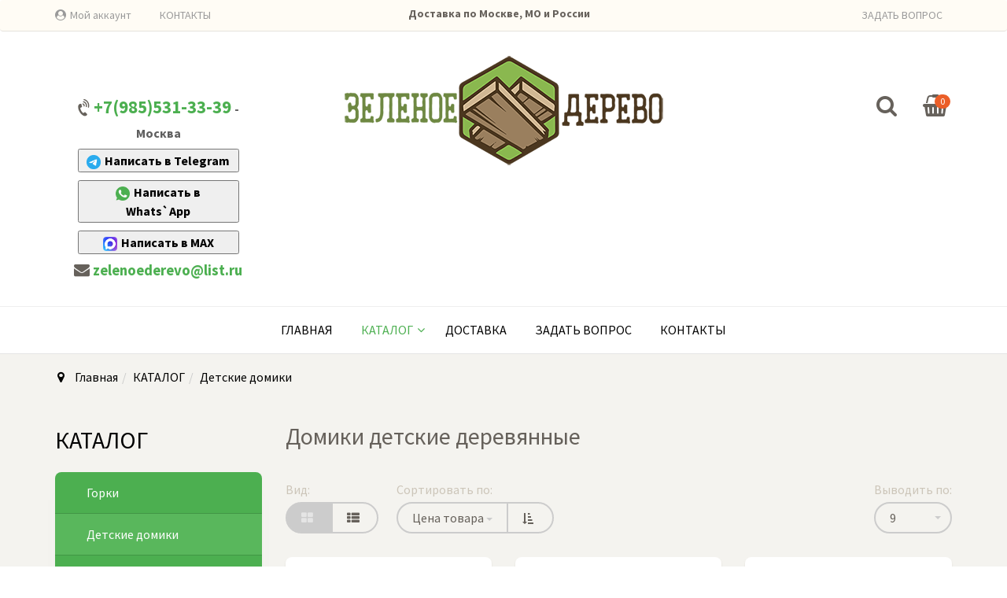

--- FILE ---
content_type: text/html; charset=utf-8
request_url: https://xn--b1adcaabak1bvlfx.xn--p1acf/%D0%BA%D0%B0%D1%82%D0%B0%D0%BB%D0%BE%D0%B3/domiki.html?start=18
body_size: 15763
content:

<!DOCTYPE html>
<html lang="ru-ru" dir="ltr"
	  class='com_virtuemart view-category itemid-595 j39 mm-hover'>
<head>
<!-- Yandex.Metrika counter -->
<script type="text/javascript" >
   (function(m,e,t,r,i,k,a){m[i]=m[i]||function(){(m[i].a=m[i].a||[]).push(arguments)};
   m[i].l=1*new Date();k=e.createElement(t),a=e.getElementsByTagName(t)[0],k.async=1,k.src=r,a.parentNode.insertBefore(k,a)})
   (window, document, "script", "https://mc.yandex.ru/metrika/tag.js", "ym");

   ym(55450798, "init", {
        clickmap:true,
        trackLinks:true,
        accurateTrackBounce:true,
        webvisor:true
   });
</script>
<noscript><div><img src="https://mc.yandex.ru/watch/55450798" style="position:absolute; left:-9999px;" alt="" /></div></noscript>
<!-- /Yandex.Metrika counter -->
<meta name="yandex-verification" content="f44bf77fe2752edb" />
	<base href="https://xn--b1adcaabak1bvlfx.xn--p1acf/%D0%BA%D0%B0%D1%82%D0%B0%D0%BB%D0%BE%D0%B3/domiki.html" />
	<meta http-equiv="content-type" content="text/html; charset=utf-8" />
	<meta name="rights" content="&quot;Зеленое дерево&quot;" />
	<meta name="title" content="Домики детские деревянные для дачи – Купить домик из дерева для детей по цене от 37000 руб" />
	<meta name="metatitle" content="Домики детские деревянные для дачи – Купить домик из дерева для детей по цене от 37000 руб" />
	<meta name="twitter:title" content="Домики детские деревянные для дачи – Купить домик из дерева для детей по цене от 37000 руб" />
	<meta name="twitter:description" content="Детские деревянные домики на дачу от производителя. Предлагаем выгодные цены на уличные домики для детей. Монтаж и доставка домиков из дерева по Москве, Московской области и России. Даем гарантию!" />
	<meta property="og:title" content="Домики детские деревянные для дачи – Купить домик из дерева для детей по цене от 37000 руб" />
	<meta property="og:description" content="Детские деревянные домики на дачу от производителя. Предлагаем выгодные цены на уличные домики для детей. Монтаж и доставка домиков из дерева по Москве, Московской области и России. Даем гарантию!" />
	<meta property="og:url" content="https://xn--b1adcaabak1bvlfx.xn--p1acf/каталог/domiki.html" />
	<meta name="description" content="Детские деревянные домики на дачу от производителя. Предлагаем выгодные цены на уличные домики для детей. Монтаж и доставка домиков из дерева по Москве, Московской области и России. Даем гарантию!" />
	<meta name="generator" content="Производство изделий из дерева &quot;Зеленое Дерево&quot;" />
	<title>Домики детские деревянные для дачи – Купить домик из дерева для детей по цене от 37000 руб - Результаты из #18</title>
	<link href="https://xn--b1adcaabak1bvlfx.xn--p1acf/каталог/domiki.html" rel="canonical" />
	<link href="/templates/trendshop/favicon.ico" rel="shortcut icon" type="image/vnd.microsoft.icon" />
	<link href="/t3-assets/css/css-d2633-50455.css" rel="stylesheet" type="text/css" media="all" attribs="[]" />
	<link href="/t3-assets/css/css-dc9b7-70810.css" rel="stylesheet" type="text/css" media="all" attribs="[]" />
	<link href="/t3-assets/css/css-e800c-50456.css" rel="stylesheet" type="text/css" media="all" attribs="[]" />
	<link href="/t3-assets/css/css-97a56-50455.css" rel="stylesheet" type="text/css" media="all" attribs="[]" />
	<link href="/t3-assets/css/css-d218d-43848.css" rel="stylesheet" type="text/css" media="all" attribs="[]" />
	<link href="/media/widgetkit/wk-styles-60cc2f01.css" rel="stylesheet" type="text/css" id="wk-styles-css" />
	<style type="text/css">
.product-image{position: relative}@media(max-width:768px){.vmquickview-button{display: none !important}}.vmqv-image #vmqv-slider,.vmqv-image #vmqv-slider img{max-height: 300px}.vmqv-wrap .product-cart .vm-customfields-wrap{display: none;}.vmslider{margin:0 -10px}.vmslider-product-wrap{padding: 5px 10px}.vmslider-wrap .vmslider-product:hover{border-color:#3498db}.vmslider-wrap .vmslider-product .vmslider-image{height:150px;}.vmslider-wrap .vmslider-product:hover .vmslider-image .image1{opacity:1}.vmslider-wrap .vmslider-product .vmslider-name:hover a{color:#3498db;}@media(max-width:767px){.product-day-module.noslider .product-day-wrap{width: 100%;}}@media(min-width:768px){.product-day-module.noslider .product-day-wrap{width: 100%;}}@media(min-width:992px){.product-day-module.noslider .product-day-wrap{width: 100%;}}@media (min-width:1200px){.product-day-module.noslider .product-day-wrap{width: 100%;}}.product-day-module.tret .product-day-image{height: 150px;}.form-horizontal .control-label{width:250px; !important; }
	</style>
	<script src="/media/jui/js/jquery.min.js?2be6587784f13098fbe56140097bddda" type="text/javascript"></script>
	<script src="/media/jui/js/jquery-noconflict.js?2be6587784f13098fbe56140097bddda" type="text/javascript"></script>
	<script src="/media/jui/js/jquery-migrate.min.js?2be6587784f13098fbe56140097bddda" type="text/javascript"></script>
	<script src="/modules/mod_vm_product_day/assets/product-countdown.js" type="text/javascript"></script>
	<script src="/components/com_virtuemart/assets/js/jquery-ui.min.js?vmver=1.9.2" type="text/javascript"></script>
	<script src="/components/com_virtuemart/assets/js/jquery.ui.autocomplete.html.js" type="text/javascript"></script>
	<script src="/components/com_virtuemart/assets/js/jquery.noconflict.js" type="text/javascript" async="async"></script>
	<script src="/components/com_virtuemart/assets/js/vmsite.js?vmver=13fcc18c" type="text/javascript"></script>
	<script src="/components/com_virtuemart/assets/js/fancybox/jquery.fancybox-1.3.4.pack.js?vmver=13fcc18c" type="text/javascript" defer="defer"></script>
	<script src="/components/com_virtuemart/assets/js/vmprices.js?vmver=13fcc18c" type="text/javascript"></script>
	<script src="/components/com_virtuemart/assets/js/dynupdate.js?vmver=13fcc18c" type="text/javascript"></script>
	<script src="/plugins/system/t3/base-bs3/bootstrap/js/bootstrap.js" type="text/javascript"></script>
	<script src="/plugins/system/t3/base-bs3/js/jquery.tap.min.js" type="text/javascript"></script>
	<script src="/plugins/system/t3/base-bs3/js/off-canvas.js" type="text/javascript"></script>
	<script src="/plugins/system/t3/base-bs3/js/script.js" type="text/javascript"></script>
	<script src="/plugins/system/t3/base-bs3/js/menu.js" type="text/javascript"></script>
	<script src="/templates/trendshop/local/js/custom.js" type="text/javascript"></script>
	<script src="/templates/trendshop/local/js/trendshop.js" type="text/javascript"></script>
	<script src="/templates/trendshop/buyme/js/buyme.js" type="text/javascript"></script>
	<script src="https://xn--b1adcaabak1bvlfx.xn--p1acf/plugins/system/vmquickview/assets/js/vmquickview.js" type="text/javascript"></script>
	<script src="/plugins/system/vmsorting/media/jquery.vmsorting.js" type="text/javascript"></script>
	<script src="https://xn--b1adcaabak1bvlfx.xn--p1acf/modules/mod_virtuemart_product_slider/assets/product-slider.js" type="text/javascript"></script>
	<script src="/media/jui/js/jquery.ui.core.min.js?2be6587784f13098fbe56140097bddda" type="text/javascript"></script>
	<script src="/modules/mod_accordeonck/assets/mod_accordeonck.js" type="text/javascript"></script>
	<script src="/modules/mod_accordeonck/assets/jquery.easing.1.3.js" type="text/javascript"></script>
	<script src="https://xn--b1adcaabak1bvlfx.xn--p1acf/modules/mod_vm_product_day/assets/product-countdown.js" type="text/javascript"></script>
	<script src="https://xn--b1adcaabak1bvlfx.xn--p1acf//modules/mod_vm_cart/assets/js/update_cart.js" type="text/javascript"></script>
	<script src="/media/widgetkit/uikit2-4f363d13.js" type="text/javascript"></script>
	<script src="/media/widgetkit/wk-scripts-e252d127.js" type="text/javascript"></script>
	<script type="text/javascript">
//<![CDATA[ 
if (typeof Virtuemart === "undefined"){
	var Virtuemart = {};}
var vmSiteurl = 'https://xn--b1adcaabak1bvlfx.xn--p1acf/' ;
Virtuemart.vmSiteurl = vmSiteurl;
var vmLang = '&lang=ru';
Virtuemart.vmLang = vmLang; 
var vmLangTag = 'ru';
Virtuemart.vmLangTag = vmLangTag;
var Itemid = '&Itemid=595';
Virtuemart.addtocart_popup = "1" ; 
var usefancy = true; //]]>
jQuery(document).ready(function($){
                    $('.vmquickview-button').click(function(e){
                        var productId = 'productId='+$(this).data('product-id');
                        $('#vmquickview').iziModal({
                            title: $(this).data('name'),
                            fullscreen: true,
                            headerColor: '#6d7d8d',
                            closeButton : true,
                            iframeHeight: 600,
                            width: 700,
                            padding: 30,
                            onOpening: function(modal){
                                modal.startLoading();
                                $.get('/?option=com_ajax&plugin=vmquickview&group=system&format=debug', productId, function(data) {
                                    $('#vmquickview .iziModal-content').html(data);   
                                    modal.stopLoading();        
                                });
                            },
                            transitionIn: 'fadeInLeft',
                            onClosed: function(){
                                jQuery('#vmCartModule').updateVirtueMartCartModule();
                                $('#vmquickview').iziModal('destroy');
                            }
                        });
                    });
                });jQuery(document).ready(function($) {$(".orderlistcontainer").vmsorting();});
       jQuery(document).ready(function(jQuery){
        jQuery('#accordeonck96').accordeonmenuck({fadetransition : false,eventtype : 'click',transition : 'linear',menuID : 'accordeonck96',imageplus : '/modules/mod_accordeonck/assets/plus.png',imageminus : '/modules/mod_accordeonck/assets/minus.png',defaultopenedid : '',activeeffect : '',showcounter : '',duree : 500});
}); jQuery(function($){ initTooltips(); $("body").on("subform-row-add", initTooltips); function initTooltips (event, container) { container = container || document;$(container).find(".hasTooltip").tooltip({"html": true,"container": "body"});} });
       jQuery(document).ready(function(jQuery){
        jQuery('#accordeonck142').accordeonmenuck({fadetransition : false,eventtype : 'click',transition : 'linear',menuID : 'accordeonck142',imageplus : '/modules/mod_accordeonck/assets/plus.png',imageminus : '/modules/mod_accordeonck/assets/minus.png',defaultopenedid : '',activeeffect : '',showcounter : '',duree : 500});
}); 
	</script>

	
<!-- META FOR IOS & HANDHELD -->
	<meta name="viewport" content="width=device-width, initial-scale=1.0, maximum-scale=1.0, user-scalable=no"/>
	<style type="text/stylesheet">
		@-webkit-viewport   { width: device-width; }
		@-moz-viewport      { width: device-width; }
		@-ms-viewport       { width: device-width; }
		@-o-viewport        { width: device-width; }
		@viewport           { width: device-width; }
	</style>
	<script type="text/javascript">
		//<![CDATA[
		if (navigator.userAgent.match(/IEMobile\/10\.0/)) {
			var msViewportStyle = document.createElement("style");
			msViewportStyle.appendChild(
				document.createTextNode("@-ms-viewport{width:auto!important}")
			);
			document.getElementsByTagName("head")[0].appendChild(msViewportStyle);
		}
		//]]>
	</script>
<meta name="HandheldFriendly" content="true"/>
<meta name="apple-mobile-web-app-capable" content="YES"/>
<!-- //META FOR IOS & HANDHELD -->




<!-- Le HTML5 shim and media query for IE8 support -->
<!--[if lt IE 9]>
<script src="//cdnjs.cloudflare.com/ajax/libs/html5shiv/3.7.3/html5shiv.min.js"></script>
<script type="text/javascript" src="/plugins/system/t3/base-bs3/js/respond.min.js"></script>
<![endif]-->

<!-- You can add Google Analytics here or use T3 Injection feature -->

</head>

<body>

<div class="t3-wrapper"> <!-- Need this wrapper for off-canvas menu. Remove if you don't use of-canvas -->

      
      
  
<header id="t3-header" class="t3-header">

	<div class="header-top navbar navbar-default">
		<div class="container">
		    <div class="row">
                		            <div class="header-top-1 col-lg-66 col-md-6 col-sm-6 col-xs-6">
                                                    <ul class="nav navbar-nav ">
<li class="item-309"><a class="fa fa-user-circle" href="/moj-akkaunt.html" >Мой аккаунт</a></li><li class="item-638"><a href="/наши-контакты.html" >КОНТАКТЫ</a></li></ul>

                          
                    </div>
					
		        		        				<div class="centlg-66 header-top-2 col-lg-66 col-md-6 col-sm-6 col-xs-6" style=""> Доставка по Москве, МО и России </div>

		            <div class="header-top-2 col-lg-66 col-md-6 col-sm-6 col-xs-6">
		                <ul class="nav navbar-nav ">
<li class="item-633">	<a href="/vopros.html" >ЗАДАТЬ ВОПРОС</a></li></ul>

		            </div>
		        		    </div>
		</div>
	</div>

	<div class="container">
	    <div class="row header-inner">

              
                <div class="phone col-lg-3 col-md-3 col-sm-4 col-xs-12 ">
                        

<div class="custom"  >
	<p style="text-align: center;"><i class="fa fa-volume-control-phone"></i> <span style="font-size: 17pt;"><a href="tel:+79855313339" class="telphonee" title="Позвонить в Зеленое Дерево" onclick="yaCounter55450798.reachGoal('shapkacall'); return true;">+7(985)531-33-39</a></span> <span style="font-size: 12pt; color: #5f5f5f;">- Москва</span></p>
<p style="font-size: 16px; text-align: center;"><a href="https://t.me/zelenoederevoz" target="_blank" rel="noopener noreferrer" style="color: #000!important;" onclick="yaCounter55450798.reachGoal('whatsappwrite'); return true;"><button style="margin: 5px 0; width: 205px;"><img src="/images/tg.png" alt="" style="width: 18px; margin-right: 5px;" />Написать в Telegram</button></a></p>
<p style="font-size: 16px; text-align: center;"><a href="https://api.whatsapp.com/send?phone=79855313339" target="_blank" rel="noopener noreferrer" style="color: #000!important;" onclick="yaCounter55450798.reachGoal('whatsappwrite'); return true;"><button style="margin: 5px 0; width: 205px;"><img src="/images/brands-and-logotypes.png" alt="" style="width: 18px; margin-right: 5px;" />Написать в Whats`App</button></a></p>
<p style="font-size: 16px; text-align: center;"><a href="https://max.ru/u/f9LHodD0cOJkzAVoEYsH9KmuHqrQjDEPCUNzmxnoJSbLMKFhMu2TZdtav_c" target="_blank" rel="noopener noreferrer" style="color: #000!important;" onclick="yaCounter55450798.reachGoal('whatsappwrite'); return true;"><button style="margin: 5px 0; width: 205px;"><img src="/images/max-logo.png" alt="" style="width: 18px; margin-right: 5px;" />Написать в MAX</button></a></p>
<!--<p style="text-align: center;"><i class="fa fa-volume-control-phone"></i> <span style="font-size: 17pt;"><a href="tel:+79618081575" class="telphonee" title="Позвонить в Зеленое Дерево" onclick="yaCounter55450798.reachGoal('shapkacall'); return true;">+7(961)808-15-75</a></span> <span style="font-size: 12pt; color: #5f5f5f;">- СПб</span></p>-->
<p style="text-align: center;"><i class="fa fa-envelope"></i> <span style="font-size: 14pt;"><a href="mailto:zelenoederevo@list.ru" title="Написать в Зеленое Дерево">zelenoederevo@list.ru</a></span></p></div>

                </div>
                        <div class="logo col-lg-6 col-md-6 col-sm-4 col-xs-12">
	            <div class="logo-image">
	                <a href="https://xn--b1adcaabak1bvlfx.xn--p1acf/" title="Производство изделий из дерева "Зеленое Дерево"">
	                    	                        <img class="logo-img" src="/images/logo-line-tiny.png" alt="Производство изделий из дерева "Зеленое Дерево"" />
	                    	                </a>
	            </div>
	        </div>
	        
	        <div class="search-and-cart col-lg-3 col-md-3 col-sm-4 col-xs-8">
	              
                <div class="block-search ">
                <span class="dropdown">
                    <a data-toggle="dropdown">
                        <i class="fa fa-search search-icon" aria-hidden="true"></i>
                    </a>
                    <div class="dropdown-menu dropdown-menu-right">
                        <!--BEGIN Search Box -->
<form action="/catalog.html?search=true" method="get" class="form-inline">
<div class="vm-search effect ">
<div class="form-group">
<input name="keyword" id="mod_virtuemart_search" maxlength="200" alt="Поиск" class="inputboxeffect form-control" type="text" size="200" placeholder="Искать..."  /><button type="submit"><i class="fa fa-search" aria-hidden="true"></i></button></div>
</div>
		<input type="hidden" name="limitstart" value="0" />
		<input type="hidden" name="option" value="com_virtuemart" />
		<input type="hidden" name="view" value="category" />
		<input type="hidden" name="virtuemart_category_id" value="0"/>

	  </form>

<!-- End Search Box -->
                    </div>  
                    </span>     
                </div>
                                
                  
                <div class="cart ">
                        
<!-- Virtuemart 2 Ajax Card -->
<div class="vmCartModule  dropdown" id="vmCartModule">
	<a href="/cart.html" rel="nofollow" data-toggle="dropdown">
	
	<i class="fa fa-shopping-basket cart-icon" aria-hidden="true"></i>
    <div class="total_products label label-danger">
    0    </div>
	</a>
	<div class="dropdown-menu dropdown-menu-right">
	    <div class="cart_content">
	    
	    <div id="hiddencontainer" style=" display: none; ">
	        <div class="vmcontainer">
	            <div class="product_row">
                    <span class="image"></span>
                    <div class="product_name_block">
                        <span class="quantity"></span>&nbsp;x&nbsp;
                        <span class="product_name">
                                                   </span>
                    </div>
                    <div class="product-info">
                        <span class="subtotal_with_tax">
                                                </span>
                    </div>
	            <div class="customProductData"></div>
	            <div class="clearfix"></div>
	            </div>
	        </div>
	    </div>
	    <div class="vm_cart_products">
	        <div class="vmcontainer">
	        	        </div>
	    </div>
	    <div class="total">
	        	    </div>
	    
	    <div class="cart_info">
	    Корзина пуста	    </div>
	    <div class="show_cart">
	    	    </div>
	    <div style="clear:both;"></div>
	    <div class="payments_signin_button" ></div>
	    <noscript>
	    MOD_VIRTUEMART_CART_AJAX_CART_PLZ_JAVASCRIPT	    </noscript>
	    </div>
	</div>
</div>
<script>
jQuery(document).ready(function($){
    $('#vmCartModule .show_cart a').addClass('btn btn-primary btn-sm');
    $('.product_row .image img').addClass('img-rounded');
    $('input[name="addtocart"]').click(function(){
       setTimeout(function(){
          $('#vmCartModule .show_cart a').addClass('btn btn-primary btn-sm');
           $('.product_row .image img').addClass('img-rounded');
       },1000);             
    });
    $('#vmCartModule').click(function(){
        $('#vmCartModule .show_cart a').addClass('btn btn-primary btn-sm');
        $('.product_row .image img').addClass('img-rounded');
    });
});
</script>
<script id="vm.CartModule.UpdateModule-js" type="text/javascript">//<![CDATA[ 
jQuery(document).ready(function(){
    jQuery("body").live("updateVirtueMartCartModule", function(e) {
        jQuery("#vmCartModule").updateVirtueMartCartModule();
    });
}); //]]>
</script>
                </div>
                	        </div>
	    
	    </div>
	</div>
</header>

  
<nav id="t3-mainnav" class="wrap navbar navbar-default t3-mainnav">
	<div class="container">
		<div class="navbar-header">
		
			
							
<button class="btn btn-primary off-canvas-toggle  hidden-lg hidden-md hidden-sm" type="button" data-pos="left" data-nav="#t3-off-canvas" data-effect="off-canvas-effect-12">
  <i class="fa fa-bars"></i>
</button> 

<div id="t3-off-canvas" class="t3-off-canvas  hidden-lg hidden-md hidden-sm">

  <div class="t3-off-canvas-header">
    <div class="t3-off-canvas-header-title">Каталог</div>
    <button type="button" class="close" data-dismiss="modal" aria-hidden="true">&times;</button>
  </div>

  <div class="t3-off-canvas-body">
    <div class="t3-module module " id="Mod142"><div class="module-inner"><div class="module-ct"><div class="accordeonck ">
<ul class="menu" id="accordeonck142">
<li id="item-609" class="accordeonck item-609 level1 " data-level="1" ><span class="accordeonck_outer "><a class="accordeonck " href="/каталог/gorki.html" >Горки</a></span></li><li id="item-611" class="accordeonck item-611 active level1 " data-level="1" ><span class="accordeonck_outer "><a class="accordeonck isactive " href="/каталог/domiki.html" >Детские домики</a></span></li><li id="item-623" class="accordeonck item-623 level1 " data-level="1" ><span class="accordeonck_outer "><a class="accordeonck " href="/каталог/arki-pergoli-shpaleri.html" >Шпалеры, арки и перголы</a></span></li><li id="item-613" class="accordeonck item-613 level1 " data-level="1" ><span class="accordeonck_outer "><a class="accordeonck " href="/каталог/kashpo-i-klumbi.html" >Кашпо и клумбы</a></span></li><li id="item-657" class="accordeonck item-657 level1 " data-level="1" ><span class="accordeonck_outer "><a class="accordeonck " href="/каталог/metallicheskie-konstruktsii-na-zakaz.html" >Металлические конструкции на заказ</a></span></li><li id="item-608" class="accordeonck item-608 level1 " data-level="1" ><span class="accordeonck_outer "><a class="accordeonck " href="/каталог/besedki.html" >Беседки</a></span></li><li id="item-612" class="accordeonck item-612 level1 " data-level="1" ><span class="accordeonck_outer "><a class="accordeonck " href="/каталог/kacheli.html" >Качели</a></span></li><li id="item-614" class="accordeonck item-614 level1 " data-level="1" ><span class="accordeonck_outer "><a class="accordeonck " href="/каталог/krilechki.html" >Крылечки</a></span></li><li id="item-615" class="accordeonck item-615 level1 " data-level="1" ><span class="accordeonck_outer "><a class="accordeonck " href="/каталог/mebel.html" >Мебель из дерева</a></span></li><li id="item-621" class="accordeonck item-621 level1 " data-level="1" ><span class="accordeonck_outer "><a class="accordeonck " href="/каталог/torgovoe-oborudovanie.html" >Торговое оборудование</a></span></li><li id="item-616" class="accordeonck item-616 level1 " data-level="1" ><span class="accordeonck_outer "><a class="accordeonck " href="/каталог/oformlenie-kafe.html" >Оформление ресторанов и кафе</a></span></li><li id="item-617" class="accordeonck item-617 level1 " data-level="1" ><span class="accordeonck_outer "><a class="accordeonck " href="/каталог/oformlenie-magazinov.html" >Оформление ярмарок и магазинов</a></span></li><li id="item-618" class="accordeonck item-618 level1 " data-level="1" ><span class="accordeonck_outer "><a class="accordeonck " href="/каталог/perila-ogragdeniya.html" >Перила и ограждения</a></span></li><li id="item-619" class="accordeonck item-619 level1 " data-level="1" ><span class="accordeonck_outer "><a class="accordeonck " href="/каталог/potolochnie-balki.html" >Потолочные балки</a></span></li><li id="item-620" class="accordeonck item-620 level1 " data-level="1" ><span class="accordeonck_outer "><a class="accordeonck " href="/каталог/terrasi-verandi.html" >Террасы и веранды</a></span></li><li id="item-622" class="accordeonck item-622 level1 " data-level="1" ><span class="accordeonck_outer "><a class="accordeonck " href="/каталог/navesi.html" >Навесы</a></span></li><li id="item-635" class="accordeonck item-635 parent level1 " data-level="1" ><span class="accordeonck_outer toggler toggler_1"><span class="toggler_icon"></span><a class="accordeonck " href="/каталог/маф.html" >МАФ(мостики, мельницы,тележки)</a></span><ul class="content_1" style="display:none;"><li id="item-639" class="accordeonck item-639 level2 " data-level="2" ><span class="accordeonck_outer "><a class="accordeonck " href="/каталог/маф/мельницы.html" >Мельницы</a></span></li><li id="item-640" class="accordeonck item-640 level2 " data-level="2" ><span class="accordeonck_outer "><a class="accordeonck " href="/каталог/маф/мостики.html" >Мостики</a></span></li></ul></li><li id="item-654" class="accordeonck item-654 level1 " data-level="1" ><span class="accordeonck_outer "><a class="accordeonck " href="/каталог/khozbloki-i-drovnitsy.html" >Хоз.блоки и дровницы </a></span></li><li id="item-655" class="accordeonck item-655 level1 " data-level="1" ><span class="accordeonck_outer "><a class="accordeonck " href="/каталог/bani-i-sauny.html" >Бани и сауны</a></span></li><li id="item-662" class="accordeonck item-662 level1 " data-level="1" ><span class="accordeonck_outer "><a class="accordeonck " href="/каталог/arenda-oborudovaniya_-kacheli_-gorki_-yarmorochnie-domiki.html" >Аренда оборудования: качели, горки, ярморочные домики</a></span></li></ul></div>
</div></div></div>
  </div>

</div>
			
		</div>

		
		<div class="t3-navbar navbar-collapse collapse">
			<div  class="t3-megamenu"  data-responsive="true">
<ul itemscope itemtype="http://www.schema.org/SiteNavigationElement" class="nav navbar-nav level0">
<li itemprop='name' class="title" data-id="101" data-level="1" data-class="title">
<a itemprop='url' class=""  href="/"  title="Производство изделий из дерева &quot;Зеленое Дерево&quot;"   data-target="#">Главная </a>

</li>
<li itemprop='name' class="active dropdown mega full" data-id="591" data-level="1" data-class="full">
<a itemprop='url' class="title dropdown-toggle"  href="/catalog.html"   data-target="#" data-toggle="dropdown">КАТАЛОГ<em class="caret"></em></a>

<div class="nav-child dropdown-menu mega-dropdown-menu"  ><div class="mega-dropdown-inner">
<div class="row">
<div class="col-xs-3 mega-col-nav" data-width="3"><div class="mega-inner">
<ul itemscope itemtype="http://www.schema.org/SiteNavigationElement" class="mega-nav level1">
<li itemprop='name' class="title" data-id="593" data-level="2" data-class="title">
<a itemprop='url' class=""  href="/каталог/gorki.html"   data-target="#">Горки </a>

</li>
<li itemprop='name' class="current active title" data-id="595" data-level="2" data-class="title">
<a itemprop='url' class=""  href="/каталог/domiki.html"   data-target="#">Детские домики </a>

</li>
<li itemprop='name'  data-id="649" data-level="2">
<a itemprop='url' class="dops-title"  href="/каталог/khozbloki-i-drovnitsy.html"   data-target="#">Хоз.блоки и дровницы </a>

</li>
<li itemprop='name' class="title" data-id="592" data-level="2" data-class="title">
<a itemprop='url' class=""  href="/каталог/besedki.html"   data-target="#">Беседки </a>

</li>
<li itemprop='name' class="title" data-id="607" data-level="2" data-class="title">
<a itemprop='url' class=""  href="/каталог/arki-pergoli-shpaleri.html"   data-target="#">Шпалеры, арки и перголы </a>

</li>
<li itemprop='name' class="title" data-id="596" data-level="2" data-class="title">
<a itemprop='url' class=""  href="/каталог/kacheli.html"   data-target="#">Качели </a>

</li>
</ul>
</div></div>
<div class="col-xs-3 mega-col-nav" data-width="3"><div class="mega-inner">
<ul itemscope itemtype="http://www.schema.org/SiteNavigationElement" class="mega-nav level1">
<li itemprop='name' class="title" data-id="597" data-level="2" data-class="title">
<a itemprop='url' class=""  href="/каталог/kashpo-i-klumbi.html"   data-target="#">Кашпо и клумбы </a>

</li>
<li itemprop='name' class="title" data-id="598" data-level="2" data-class="title">
<a itemprop='url' class=""  href="/каталог/krilechki.html"   data-target="#">Крылечки </a>

</li>
<li itemprop='name' class="title" data-id="599" data-level="2" data-class="title">
<a itemprop='url' class=""  href="/каталог/mebel.html"   data-target="#">Мебель </a>

</li>
<li itemprop='name'  data-id="653" data-level="2">
<a itemprop='url' class="dops-title"  href="/каталог/bani-i-sauny.html"   data-target="#">Бани и сауны </a>

</li>
<li itemprop='name' class="title" data-id="600" data-level="2" data-class="title">
<a itemprop='url' class=""  href="/каталог/oformlenie-kafe.html"   data-target="#">Оформление ресторанов и кафе </a>

</li>
<li itemprop='name' class="title" data-id="602" data-level="2" data-class="title">
<a itemprop='url' class=""  href="/каталог/perila-ogragdeniya.html"   data-target="#">Перила и ограждения </a>

</li>
<li itemprop='name' class="title" data-id="604" data-level="2" data-class="title">
<a itemprop='url' class=""  href="/каталог/terrasi-verandi.html"   data-target="#">Террасы и веранды </a>

</li>
</ul>
</div></div>
<div class="col-xs-3 mega-col-nav" data-width="3"><div class="mega-inner">
<ul itemscope itemtype="http://www.schema.org/SiteNavigationElement" class="mega-nav level1">
<li itemprop='name' class="title" data-id="601" data-level="2" data-class="title">
<a itemprop='url' class=""  href="/каталог/oformlenie-magazinov.html"   data-target="#">Оформление ярмарок и магазинов </a>

</li>
<li itemprop='name'  data-id="661" data-level="2">
<a itemprop='url' class="dops-title"  href="/каталог/arenda-oborudovaniya_-kacheli_-gorki_-yarmorochnie-domiki.html"   data-target="#"> Аренда оборудования: качели, горки, ярморочные домики </a>

</li>
<li itemprop='name' class="title" data-id="605" data-level="2" data-class="title">
<a itemprop='url' class=""  href="/каталог/torgovoe-oborudovanie.html"   data-target="#">Торговое оборудование </a>

</li>
<li itemprop='name' class="title" data-id="606" data-level="2" data-class="title">
<a itemprop='url' class=""  href="/каталог/navesi.html"   data-target="#">Навесы </a>

</li>
<li itemprop='name' class="title" data-id="603" data-level="2" data-class="title">
<a itemprop='url' class=""  href="/каталог/potolochnie-balki.html"   data-target="#">Потолочные балки </a>

</li>
<li itemprop='name' class="dropdown-submenu mega title" data-id="634" data-level="2" data-class="title">
<a itemprop='url' class=""  href="/каталог/маф.html"   data-target="#">МАФ(мостики, мельницы,тележки) </a>

<div class="nav-child dropdown-menu mega-dropdown-menu"  ><div class="mega-dropdown-inner">
<div class="row">
<div class="col-xs-12 mega-col-nav" data-width="12"><div class="mega-inner">
<ul itemscope itemtype="http://www.schema.org/SiteNavigationElement" class="mega-nav level2">
<li itemprop='name'  data-id="636" data-level="3">
<a itemprop='url' class=""  href="/каталог/маф/мельницы.html"   data-target="#">Мельницы </a>

</li>
<li itemprop='name'  data-id="637" data-level="3">
<a itemprop='url' class=""  href="/каталог/маф/мостики.html"   data-target="#">Мостики </a>

</li>
</ul>
</div></div>
</div>
</div></div>
</li>
<li itemprop='name'  data-id="656" data-level="2">
<a itemprop='url' class="dops-title"  href="/каталог/metallicheskie-konstruktsii-na-zakaz.html"   data-target="#">Металлические конструкции на заказ </a>

</li>
</ul>
</div></div>
<div class="col-xs-3 mega-col-nav" data-width="3"><div class="mega-inner">
<ul itemscope itemtype="http://www.schema.org/SiteNavigationElement" class="mega-nav level1">
<li itemprop='name' class="title" data-id="604" data-level="2" data-class="title">
<a itemprop='url' class=""  href="/каталог/terrasi-verandi.html"   data-target="#">Террасы и веранды </a>

</li>
<li itemprop='name' class="title" data-id="601" data-level="2" data-class="title">
<a itemprop='url' class=""  href="/каталог/oformlenie-magazinov.html"   data-target="#">Оформление ярмарок и магазинов </a>

</li>
<li itemprop='name'  data-id="661" data-level="2">
<a itemprop='url' class="dops-title"  href="/каталог/arenda-oborudovaniya_-kacheli_-gorki_-yarmorochnie-domiki.html"   data-target="#"> Аренда оборудования: качели, горки, ярморочные домики </a>

</li>
<li itemprop='name' class="title" data-id="605" data-level="2" data-class="title">
<a itemprop='url' class=""  href="/каталог/torgovoe-oborudovanie.html"   data-target="#">Торговое оборудование </a>

</li>
<li itemprop='name' class="title" data-id="606" data-level="2" data-class="title">
<a itemprop='url' class=""  href="/каталог/navesi.html"   data-target="#">Навесы </a>

</li>
<li itemprop='name' class="title" data-id="603" data-level="2" data-class="title">
<a itemprop='url' class=""  href="/каталог/potolochnie-balki.html"   data-target="#">Потолочные балки </a>

</li>
<li itemprop='name' class="dropdown-submenu mega title" data-id="634" data-level="2" data-class="title">
<a itemprop='url' class=""  href="/каталог/маф.html"   data-target="#">МАФ(мостики, мельницы,тележки) </a>

<div class="nav-child dropdown-menu mega-dropdown-menu"  ><div class="mega-dropdown-inner">
<div class="row">
<div class="col-xs-12 mega-col-nav" data-width="12"><div class="mega-inner">
<ul itemscope itemtype="http://www.schema.org/SiteNavigationElement" class="mega-nav level2">
<li itemprop='name'  data-id="636" data-level="3">
<a itemprop='url' class=""  href="/каталог/маф/мельницы.html"   data-target="#">Мельницы </a>

</li>
<li itemprop='name'  data-id="637" data-level="3">
<a itemprop='url' class=""  href="/каталог/маф/мостики.html"   data-target="#">Мостики </a>

</li>
</ul>
</div></div>
</div>
</div></div>
</li>
<li itemprop='name'  data-id="656" data-level="2">
<a itemprop='url' class="dops-title"  href="/каталог/metallicheskie-konstruktsii-na-zakaz.html"   data-target="#">Металлические конструкции на заказ </a>

</li>
</ul>
</div></div>
</div>
</div></div>
</li>
<li itemprop='name' class="bold" data-id="314" data-level="1" data-class="bold">
<a itemprop='url' class=""  href="/dostavka.html"   data-target="#">Доставка </a>

</li>
<li itemprop='name' class="bold" data-id="552" data-level="1" data-class="bold">
<a itemprop='url' class=""  href="/vopros.html"   data-target="#">Задать вопрос </a>

</li>
<li itemprop='name' class="title" data-id="315" data-level="1" data-class="title">
<a itemprop='url' class=""  href="/kontakty.html"   data-target="#">Контакты </a>

</li>
</ul>
</div>

		</div>

	</div>
</nav>

  
    <div class="breadcrumb-wrap container ">
	
<ol class="breadcrumb ">
	<li class="active"><span class="hasTooltip"><i class="fa fa-map-marker" data-toggle="tooltip" title="Вы здесь: "></i></span></li><li><a href="/" class="pathway">Главная</a><span class="divider"><img src="/templates/trendshop/images/system/arrow.png" alt="" /></span></li><li><a href="/catalog.html" class="pathway">КАТАЛОГ</a><span class="divider"><img src="/templates/trendshop/images/system/arrow.png" alt="" /></span></li><li><span>Детские домики</span></li></ol>

</div>


  


  

  
  

  
  

  
  

  
  

    

  
<div id="t3-mainbody" class="container t3-mainbody">
	<div class="row">

		<!-- MAIN CONTENT -->
		<div id="t3-content" class="t3-content col-xs-12 col-sm-8 col-sm-push-4 col-md-9 col-md-push-3">
		
	
						<div id="system-message-container">
	</div>

						 <div class="category-view">    <h1>Домики детские деревянные</h1>
       <div class="browse-view">

<div class="orderby-displaynumber">
    <div class="product-view">
       <div class="title">Вид: </div>
        <div class="btn-group">
            <a href="#" class="btn btn-default grid"><i class="fa fa-th-large"></i></a>
            <a href="#" class="btn btn-default list"><i class="fa fa-th-list"></i></a>
        </div>
    </div>
    <div class="product-order">
        <div class="orderlistcontainer"><div class="title">Сортировать по:</div><div class="activeOrder"><a title=" +/-" href="/каталог/domiki/dirDesc/results,19-27.html?keyword=">Цена товара  +/-</a></div><div class="orderlist"><div><a title="Название товара" href="/каталог/domiki/SEF_по,по_названию/results,19-27.html?keyword=">Название товара</a></div><div><a title="Артикул" href="/каталог/domiki/SEF_по,артикул/results,19-27.html?keyword=">Артикул</a></div><div><a title="Товар в наличии" href="/каталог/domiki/SEF_по,товар_на_складе/results,19-27.html?keyword=">Товар в наличии</a></div></div></div>                
                    </div>    
    <div class="display-number">
                <div class="title">Выводить по: </div><select id="limit" name="limit" class="inputbox" size="1" onchange="window.top.location.href=this.options[this.selectedIndex].value">
	<option value="/каталог/domiki.html?start=18&amp;limit=9" selected="selected">9</option>
	<option value="/каталог/domiki.html?start=18&amp;limit=12">12</option>
	<option value="/каталог/domiki.html?start=18&amp;limit=18">18</option>
</select>
    </div>
</div> <!-- end of orderby-displaynumber -->
<div class="clearfix"></div>

	    <div class="row product-wrap grid" itemtype="http://schema.org/ItemList" itemscope>
                    <div class="product-block col-lg-4 col-md-4 col-sm-6 col-xs-12 b1c-good" itemtype="http://schema.org/Product" itemprop="itemListElement" itemscope="" >
                <div class="spacer product-container card">
                  
                   <div class="vmlabel-wrap">
    </div>                    <div class="product-image">  
                                     
                        <div class="vm-trumb-slider">
                           <div>
                            <a title="Домик с деревянной горкой  «Лесная сказка». Арт.721" href="/каталог/domiki/domik-s-derevyannoj-gorkoj-lesnaya-skazka-art-721-detail.html">
                               <img src="/images/virtuemart/product/resized/12329_300x300.jpg" alt="Домик с деревянной горкой  «Лесная сказка»" class="img-rounded" />                               </a>
                           </div> 
                                                           <div>
                                    <a title="Домик с деревянной горкой  «Лесная сказка». Арт.721" href="/каталог/domiki/domik-s-derevyannoj-gorkoj-lesnaya-skazka-art-721-detail.html">
                                    <img class="img-rounded" data-lazy="/images/virtuemart/product/IMG_20190922_114704_621.jpg">
                                    </a>
                                </div>
                                                            <div>
                                    <a title="Домик с деревянной горкой  «Лесная сказка». Арт.721" href="/каталог/domiki/domik-s-derevyannoj-gorkoj-lesnaya-skazka-art-721-detail.html">
                                    <img class="img-rounded" data-lazy="/images/virtuemart/product/721domik.jpg">
                                    </a>
                                </div>
                                                            <div>
                                    <a title="Домик с деревянной горкой  «Лесная сказка». Арт.721" href="/каталог/domiki/domik-s-derevyannoj-gorkoj-lesnaya-skazka-art-721-detail.html">
                                    <img class="img-rounded" data-lazy="/images/virtuemart/product/IMG-20190921-WA0005.jpg">
                                    </a>
                                </div>
                              
                        </div>
                        
<div class="vmquickview-button" data-product-id="276" data-url="/каталог/domiki/domik-s-derevyannoj-gorkoj-lesnaya-skazka-art-721-detail.html" data-name="Домик с деревянной горкой  «Лесная сказка». Арт.721" data-izimodal-open="#vmquickview"><img src="/plugins/system/vmquickview/assets/img/eye.svg" alt="">Быстрый просмотр</div>                    </div>
                    <meta itemprop="image" content="https://xn--b1adcaabak1bvlfx.xn--p1acf/images/virtuemart/product/12329.jpg"/>

                    <div class="product-info">
                        <div class="product-name b1c-name" itemprop="name">
                            <a href="/каталог/domiki/domik-s-derevyannoj-gorkoj-lesnaya-skazka-art-721-detail.html"  itemprop="url">Домик с деревянной горкой  «Лесная сказка». Арт.721</a>                        </div>
                        
                        <div class="clearfix"></div>
                        
                        <div class="product-stock-wrap">
                                                        <div class="product-stock">    
                                    <div class="nostock text-success">В наличии</div>
                            </div>
                            
                            <div class="product-review">
                                <span>
                                    <a href="/каталог/domiki/domik-s-derevyannoj-gorkoj-lesnaya-skazka-art-721-detail.html#review-tab"><i class="fa fa-comment-o" aria-hidden="true"></i> 0</a>                                </span>
                            </div>
                        </div>
                                                <div class="product_s_desc" itemprop="description">
                            Домик с деревянной горкой  «Лесная сказка». Арт.721                        </div>
                                 
                    </div>

                    <div class="product-details" itemtype="http://schema.org/Offer" itemprop="offers" itemscope>

                        <div class="product-price" id="productPrice276" data-vm="product-prices">
	<div class="PricesalesPrice vm-display vm-price-value"><span class="PricesalesPrice">122 000 &#8381;</span></div></div><meta itemprop='price' content='122000'><meta itemprop='priceCurrency' content='RUB'>                        
                        <div class="product-cart"> 
                           	<div class="addtocart-area">
		<form method="post" class="product js-recalculate" action="/каталог/domiki.html">
			<div class="vm-customfields-wrap">
					<div class="product-fields">
		<div class="product-field product-field-type-Y ">
									                        <div class="product-field-display"><p><span style="color: #ff0000;"><strong><a href="/pokraska.html" target="_blank" rel="noopener noreferrer" style="color: #ff0000;">ВЫБОР ЦВЕТА</a></strong></span></p></div>
                    			</div>
		     
              <div class="clear"></div>
	</div>
			</div>			
				
	<div class="addtocart-bar">
								<!-- <label for="quantity276" class="quantity_box">Кол-во: </label> -->
        
                <div class="quantity-wrap">
                    <input type="button" class="quantity-controls quantity-minus btn btn-icon" value="-"/> 
                    <input type="text" class="quantity-input js-recalculate" name="quantity[]"
                    data-errStr="Вы можете приобрести этот товар только в партии, состоящей из %s единиц(ы) товара!"
                    value="1" init="1" step="1"  />
                    <input type="button" class="quantity-controls quantity-plus btn btn-icon" value="+"/>     
                </div>
                
			<span class="addtocart-button">
				<input type="submit" name="addtocart" class="btn btn-primary" value="Купить" title="Купить" />				</span> 
        			<input type="hidden" name="virtuemart_product_id[]" value="276"/>
			<noscript><input type="hidden" name="task" value="add"/></noscript> <div class="clearfix"></div>
	</div>			<input type="hidden" name="option" value="com_virtuemart"/>
			<input type="hidden" name="view" value="cart"/>
			<input type="hidden" name="virtuemart_product_id[]" value="276"/>
			<input type="hidden" name="pname" value="Домик с деревянной горкой  «Лесная сказка». Арт.721"/>
			<input type="hidden" name="pid" value="276"/>
			<input type="hidden" name="Itemid" value="595"/>		</form>

	</div>

                        </div>
                        
                                                    <div class="product-article">
                                Артикул: 721                            </div>
                                                
                    </div>
                                </div>
            </div>
                    <div class="product-block col-lg-4 col-md-4 col-sm-6 col-xs-12 b1c-good" itemtype="http://schema.org/Product" itemprop="itemListElement" itemscope="" >
                <div class="spacer product-container card">
                  
                   <div class="vmlabel-wrap">
        <span class="vmlabel vmlabel-special"><i class="fa fa-thumbs-up" aria-hidden="true"></i> <span>Хит</span></span>
        </div>                    <div class="product-image">  
                                     
                        <div class="vm-trumb-slider">
                           <div>
                            <a title="Игровой детский деревянный домик с чердаком и горкой Арт.715" href="/каталог/domiki/igrovoj-detskij-derevyannyj-domik-dlya-dachi-art-715-detail.html">
                               <img src="/images/virtuemart/product/resized/715.10_300x300.jpg" alt="Игровой детский деревянный домик для дачи" class="img-rounded" />                               </a>
                           </div> 
                                                           <div>
                                    <a title="Игровой детский деревянный домик с чердаком и горкой Арт.715" href="/каталог/domiki/igrovoj-detskij-derevyannyj-domik-dlya-dachi-art-715-detail.html">
                                    <img class="img-rounded" data-lazy="/images/virtuemart/product/715.1.png">
                                    </a>
                                </div>
                                                            <div>
                                    <a title="Игровой детский деревянный домик с чердаком и горкой Арт.715" href="/каталог/domiki/igrovoj-detskij-derevyannyj-domik-dlya-dachi-art-715-detail.html">
                                    <img class="img-rounded" data-lazy="/images/virtuemart/product/715.9.jpg">
                                    </a>
                                </div>
                                                            <div>
                                    <a title="Игровой детский деревянный домик с чердаком и горкой Арт.715" href="/каталог/domiki/igrovoj-detskij-derevyannyj-domik-dlya-dachi-art-715-detail.html">
                                    <img class="img-rounded" data-lazy="/images/virtuemart/product/715.jpg">
                                    </a>
                                </div>
                              
                        </div>
                        
<div class="vmquickview-button" data-product-id="248" data-url="/каталог/domiki/igrovoj-detskij-derevyannyj-domik-dlya-dachi-art-715-detail.html" data-name="Игровой детский деревянный домик с чердаком и горкой Арт.715" data-izimodal-open="#vmquickview"><img src="/plugins/system/vmquickview/assets/img/eye.svg" alt="">Быстрый просмотр</div>                    </div>
                    <meta itemprop="image" content="https://xn--b1adcaabak1bvlfx.xn--p1acf/images/virtuemart/product/715.10.jpg"/>

                    <div class="product-info">
                        <div class="product-name b1c-name" itemprop="name">
                            <a href="/каталог/domiki/igrovoj-detskij-derevyannyj-domik-dlya-dachi-art-715-detail.html"  itemprop="url">Игровой детский деревянный домик с чердаком и горкой Арт.715</a>                        </div>
                        
                        <div class="clearfix"></div>
                        
                        <div class="product-stock-wrap">
                                                        <div class="product-stock">    
                                    <div class="nostock text-success">В наличии</div>
                            </div>
                            
                            <div class="product-review">
                                <span>
                                    <a href="/каталог/domiki/igrovoj-detskij-derevyannyj-domik-dlya-dachi-art-715-detail.html#review-tab"><i class="fa fa-comment-o" aria-hidden="true"></i> 0</a>                                </span>
                            </div>
                        </div>
                                                <div class="product_s_desc" itemprop="description">
                            Игровой детский деревянный домик для дачи. Арт.715                        </div>
                                 
                    </div>

                    <div class="product-details" itemtype="http://schema.org/Offer" itemprop="offers" itemscope>

                        <div class="product-price" id="productPrice248" data-vm="product-prices">
	<div class="PricesalesPrice vm-display vm-price-value"><span class="PricesalesPrice">137 000 &#8381;</span></div></div><meta itemprop='price' content='137000'><meta itemprop='priceCurrency' content='RUB'>                        
                        <div class="product-cart"> 
                           	<div class="addtocart-area">
		<form method="post" class="product js-recalculate" action="/каталог/domiki.html">
			<div class="vm-customfields-wrap">
					<div class="product-fields">
		<div class="product-field product-field-type-Y ">
									                        <div class="product-field-display"><p><span style="color: #ff0000;"><strong><a href="/pokraska.html" target="_blank" rel="noopener noreferrer" style="color: #ff0000;">ВЫБОР ЦВЕТА</a></strong></span></p></div>
                    			</div>
		     
              <div class="clear"></div>
	</div>
			</div>			
				
	<div class="addtocart-bar">
								<!-- <label for="quantity248" class="quantity_box">Кол-во: </label> -->
        
                <div class="quantity-wrap">
                    <input type="button" class="quantity-controls quantity-minus btn btn-icon" value="-"/> 
                    <input type="text" class="quantity-input js-recalculate" name="quantity[]"
                    data-errStr="Вы можете приобрести этот товар только в партии, состоящей из %s единиц(ы) товара!"
                    value="1" init="1" step="1"  />
                    <input type="button" class="quantity-controls quantity-plus btn btn-icon" value="+"/>     
                </div>
                
			<span class="addtocart-button">
				<input type="submit" name="addtocart" class="btn btn-primary" value="Купить" title="Купить" />				</span> 
        			<input type="hidden" name="virtuemart_product_id[]" value="248"/>
			<noscript><input type="hidden" name="task" value="add"/></noscript> <div class="clearfix"></div>
	</div>			<input type="hidden" name="option" value="com_virtuemart"/>
			<input type="hidden" name="view" value="cart"/>
			<input type="hidden" name="virtuemart_product_id[]" value="248"/>
			<input type="hidden" name="pname" value="Игровой детский деревянный домик с чердаком и горкой Арт.715"/>
			<input type="hidden" name="pid" value="248"/>
			<input type="hidden" name="Itemid" value="595"/>		</form>

	</div>

                        </div>
                        
                                                    <div class="product-article">
                                Артикул: 715                            </div>
                                                
                    </div>
                                </div>
            </div>
                    <div class="product-block col-lg-4 col-md-4 col-sm-6 col-xs-12 b1c-good" itemtype="http://schema.org/Product" itemprop="itemListElement" itemscope="" >
                <div class="spacer product-container card">
                  
                   <div class="vmlabel-wrap">
    </div>                    <div class="product-image">  
                                     
                        <div class="vm-trumb-slider">
                           <div>
                            <a title="Детский домик из дерева с горкой и качелями Арт.727" href="/каталог/domiki/detskij-domik-iz-dereva-s-gorkoj-i-kachelyami-art-727-detail.html">
                               <img src="/images/virtuemart/product/resized/727.1_300x300.png" alt="домик из дерева уличный" class="img-rounded" />                               </a>
                           </div> 
                                                           <div>
                                    <a title="Детский домик из дерева с горкой и качелями Арт.727" href="/каталог/domiki/detskij-domik-iz-dereva-s-gorkoj-i-kachelyami-art-727-detail.html">
                                    <img class="img-rounded" data-lazy="/images/virtuemart/product/032.jpg">
                                    </a>
                                </div>
                                                            <div>
                                    <a title="Детский домик из дерева с горкой и качелями Арт.727" href="/каталог/domiki/detskij-domik-iz-dereva-s-gorkoj-i-kachelyami-art-727-detail.html">
                                    <img class="img-rounded" data-lazy="/images/virtuemart/product/05.jpg">
                                    </a>
                                </div>
                                                            <div>
                                    <a title="Детский домик из дерева с горкой и качелями Арт.727" href="/каталог/domiki/detskij-domik-iz-dereva-s-gorkoj-i-kachelyami-art-727-detail.html">
                                    <img class="img-rounded" data-lazy="/images/virtuemart/product/048.jpg">
                                    </a>
                                </div>
                              
                        </div>
                        
<div class="vmquickview-button" data-product-id="372" data-url="/каталог/domiki/detskij-domik-iz-dereva-s-gorkoj-i-kachelyami-art-727-detail.html" data-name="Детский домик из дерева с горкой и качелями Арт.727" data-izimodal-open="#vmquickview"><img src="/plugins/system/vmquickview/assets/img/eye.svg" alt="">Быстрый просмотр</div>                    </div>
                    <meta itemprop="image" content="https://xn--b1adcaabak1bvlfx.xn--p1acf/images/virtuemart/product/727.1.png"/>

                    <div class="product-info">
                        <div class="product-name b1c-name" itemprop="name">
                            <a href="/каталог/domiki/detskij-domik-iz-dereva-s-gorkoj-i-kachelyami-art-727-detail.html"  itemprop="url">Детский домик из дерева с горкой и качелями Арт.727</a>                        </div>
                        
                        <div class="clearfix"></div>
                        
                        <div class="product-stock-wrap">
                                                        <div class="product-stock">    
                                    <div class="nostock text-success">В наличии</div>
                            </div>
                            
                            <div class="product-review">
                                <span>
                                    <a href="/каталог/domiki/detskij-domik-iz-dereva-s-gorkoj-i-kachelyami-art-727-detail.html#review-tab"><i class="fa fa-comment-o" aria-hidden="true"></i> 0</a>                                </span>
                            </div>
                        </div>
                                                <div class="product_s_desc" itemprop="description">
                            Домик на ножках с горкой                        </div>
                                 
                    </div>

                    <div class="product-details" itemtype="http://schema.org/Offer" itemprop="offers" itemscope>

                        <div class="product-price" id="productPrice372" data-vm="product-prices">
	<div class="PricesalesPrice vm-display vm-price-value"><span class="PricesalesPrice">141 000 &#8381;</span></div></div><meta itemprop='price' content='141000'><meta itemprop='priceCurrency' content='RUB'>                        
                        <div class="product-cart"> 
                           	<div class="addtocart-area">
		<form method="post" class="product js-recalculate" action="/каталог/domiki.html">
			<div class="vm-customfields-wrap">
					<div class="product-fields">
		<div class="product-field product-field-type-Y ">
									                        <div class="product-field-display"><p><span style="color: #ff0000;"><strong><a href="/pokraska.html" target="_blank" rel="noopener noreferrer" style="color: #ff0000;">ВЫБОР ЦВЕТА</a></strong></span></p></div>
                    			</div>
		     
              <div class="clear"></div>
	</div>
			</div>			
				
	<div class="addtocart-bar">
								<!-- <label for="quantity372" class="quantity_box">Кол-во: </label> -->
        
                <div class="quantity-wrap">
                    <input type="button" class="quantity-controls quantity-minus btn btn-icon" value="-"/> 
                    <input type="text" class="quantity-input js-recalculate" name="quantity[]"
                    data-errStr="Вы можете приобрести этот товар только в партии, состоящей из %s единиц(ы) товара!"
                    value="1" init="1" step="1"  />
                    <input type="button" class="quantity-controls quantity-plus btn btn-icon" value="+"/>     
                </div>
                
			<span class="addtocart-button">
				<input type="submit" name="addtocart" class="btn btn-primary" value="Купить" title="Купить" />				</span> 
        			<input type="hidden" name="virtuemart_product_id[]" value="372"/>
			<noscript><input type="hidden" name="task" value="add"/></noscript> <div class="clearfix"></div>
	</div>			<input type="hidden" name="option" value="com_virtuemart"/>
			<input type="hidden" name="view" value="cart"/>
			<input type="hidden" name="virtuemart_product_id[]" value="372"/>
			<input type="hidden" name="pname" value="Детский домик из дерева с горкой и качелями Арт.727"/>
			<input type="hidden" name="pid" value="372"/>
			<input type="hidden" name="Itemid" value="595"/>		</form>

	</div>

                        </div>
                        
                                                    <div class="product-article">
                                Артикул: 727                            </div>
                                                
                    </div>
                                </div>
            </div>
                    <div class="product-block col-lg-4 col-md-4 col-sm-6 col-xs-12 b1c-good" itemtype="http://schema.org/Product" itemprop="itemListElement" itemscope="" >
                <div class="spacer product-container card">
                  
                   <div class="vmlabel-wrap">
    </div>                    <div class="product-image">  
                                     
                        <div class="vm-trumb-slider">
                           <div>
                            <a title="Игровой комплекс из дерева с домиком,скалодромом, рукоходом и качелями Арт.726" href="/каталог/domiki/igrovoj-kompleks-iz-dereva-s-domikom-2c-gorkoj-2c-skalodromom-2c-rukokhodom-i-kachelyami-art-726-detail.html">
                               <img src="/images/virtuemart/product/resized/726.1_300x300.png" alt="Детский комплекс для игр" class="img-rounded" />                               </a>
                           </div> 
                                                           <div>
                                    <a title="Игровой комплекс из дерева с домиком,скалодромом, рукоходом и качелями Арт.726" href="/каталог/domiki/igrovoj-kompleks-iz-dereva-s-domikom-2c-gorkoj-2c-skalodromom-2c-rukokhodom-i-kachelyami-art-726-detail.html">
                                    <img class="img-rounded" data-lazy="/images/virtuemart/product/678.jpg">
                                    </a>
                                </div>
                                                            <div>
                                    <a title="Игровой комплекс из дерева с домиком,скалодромом, рукоходом и качелями Арт.726" href="/каталог/domiki/igrovoj-kompleks-iz-dereva-s-domikom-2c-gorkoj-2c-skalodromom-2c-rukokhodom-i-kachelyami-art-726-detail.html">
                                    <img class="img-rounded" data-lazy="/images/virtuemart/product/92 - копия.jpg">
                                    </a>
                                </div>
                                                            <div>
                                    <a title="Игровой комплекс из дерева с домиком,скалодромом, рукоходом и качелями Арт.726" href="/каталог/domiki/igrovoj-kompleks-iz-dereva-s-domikom-2c-gorkoj-2c-skalodromom-2c-rukokhodom-i-kachelyami-art-726-detail.html">
                                    <img class="img-rounded" data-lazy="/images/virtuemart/product/343.jpg">
                                    </a>
                                </div>
                              
                        </div>
                        
<div class="vmquickview-button" data-product-id="371" data-url="/каталог/domiki/igrovoj-kompleks-iz-dereva-s-domikom-2c-gorkoj-2c-skalodromom-2c-rukokhodom-i-kachelyami-art-726-detail.html" data-name="Игровой комплекс из дерева с домиком,скалодромом, рукоходом и качелями Арт.726" data-izimodal-open="#vmquickview"><img src="/plugins/system/vmquickview/assets/img/eye.svg" alt="">Быстрый просмотр</div>                    </div>
                    <meta itemprop="image" content="https://xn--b1adcaabak1bvlfx.xn--p1acf/images/virtuemart/product/726.1.png"/>

                    <div class="product-info">
                        <div class="product-name b1c-name" itemprop="name">
                            <a href="/каталог/domiki/igrovoj-kompleks-iz-dereva-s-domikom-2c-gorkoj-2c-skalodromom-2c-rukokhodom-i-kachelyami-art-726-detail.html"  itemprop="url">Игровой комплекс из дерева с домиком,скалодромом, рукоходом и качелями Арт.726</a>                        </div>
                        
                        <div class="clearfix"></div>
                        
                        <div class="product-stock-wrap">
                                                        <div class="product-stock">    
                                    <div class="nostock text-success">В наличии</div>
                            </div>
                            
                            <div class="product-review">
                                <span>
                                    <a href="/каталог/domiki/igrovoj-kompleks-iz-dereva-s-domikom-2c-gorkoj-2c-skalodromom-2c-rukokhodom-i-kachelyami-art-726-detail.html#review-tab"><i class="fa fa-comment-o" aria-hidden="true"></i> 0</a>                                </span>
                            </div>
                        </div>
                                                <div class="product_s_desc" itemprop="description">
                            Игровая площадка с домиком и рукоходом                        </div>
                                 
                    </div>

                    <div class="product-details" itemtype="http://schema.org/Offer" itemprop="offers" itemscope>

                        <div class="product-price" id="productPrice371" data-vm="product-prices">
	<div class="PricesalesPrice vm-display vm-price-value"><span class="PricesalesPrice">145 000 &#8381;</span></div></div><meta itemprop='price' content='145000'><meta itemprop='priceCurrency' content='RUB'>                        
                        <div class="product-cart"> 
                           	<div class="addtocart-area">
		<form method="post" class="product js-recalculate" action="/каталог/domiki.html">
			<div class="vm-customfields-wrap">
					<div class="product-fields">
		<div class="product-field product-field-type-Y ">
									                        <div class="product-field-display"><p><span style="color: #ff0000;"><strong><a href="/pokraska.html" target="_blank" rel="noopener noreferrer" style="color: #ff0000;">ВЫБОР ЦВЕТА</a></strong></span></p></div>
                    			</div>
		     
              <div class="clear"></div>
	</div>
			</div>			
				
	<div class="addtocart-bar">
								<!-- <label for="quantity371" class="quantity_box">Кол-во: </label> -->
        
                <div class="quantity-wrap">
                    <input type="button" class="quantity-controls quantity-minus btn btn-icon" value="-"/> 
                    <input type="text" class="quantity-input js-recalculate" name="quantity[]"
                    data-errStr="Вы можете приобрести этот товар только в партии, состоящей из %s единиц(ы) товара!"
                    value="1" init="1" step="1"  />
                    <input type="button" class="quantity-controls quantity-plus btn btn-icon" value="+"/>     
                </div>
                
			<span class="addtocart-button">
				<input type="submit" name="addtocart" class="btn btn-primary" value="Купить" title="Купить" />				</span> 
        			<input type="hidden" name="virtuemart_product_id[]" value="371"/>
			<noscript><input type="hidden" name="task" value="add"/></noscript> <div class="clearfix"></div>
	</div>			<input type="hidden" name="option" value="com_virtuemart"/>
			<input type="hidden" name="view" value="cart"/>
			<input type="hidden" name="virtuemart_product_id[]" value="371"/>
			<input type="hidden" name="pname" value="Игровой комплекс из дерева с домиком,скалодромом, рукоходом и качелями Арт.726"/>
			<input type="hidden" name="pid" value="371"/>
			<input type="hidden" name="Itemid" value="595"/>		</form>

	</div>

                        </div>
                        
                                                    <div class="product-article">
                                Артикул: 726                            </div>
                                                
                    </div>
                                </div>
            </div>
                    <div class="product-block col-lg-4 col-md-4 col-sm-6 col-xs-12 b1c-good" itemtype="http://schema.org/Product" itemprop="itemListElement" itemscope="" >
                <div class="spacer product-container card">
                  
                   <div class="vmlabel-wrap">
    </div>                    <div class="product-image">  
                                     
                        <div class="vm-trumb-slider">
                           <div>
                            <a title="Детский вертолет Арт.744" href="/каталог/domiki/detskij-vertolet-art-744-detail.html">
                               <img src="/images/virtuemart/product/resized/744_300x300.png" alt="744" class="img-rounded" />                               </a>
                           </div> 
                             
                        </div>
                        
<div class="vmquickview-button" data-product-id="537" data-url="/каталог/domiki/detskij-vertolet-art-744-detail.html" data-name="Детский вертолет Арт.744" data-izimodal-open="#vmquickview"><img src="/plugins/system/vmquickview/assets/img/eye.svg" alt="">Быстрый просмотр</div>                    </div>
                    <meta itemprop="image" content="https://xn--b1adcaabak1bvlfx.xn--p1acf/images/virtuemart/product/744.png"/>

                    <div class="product-info">
                        <div class="product-name b1c-name" itemprop="name">
                            <a href="/каталог/domiki/detskij-vertolet-art-744-detail.html"  itemprop="url">Детский вертолет Арт.744</a>                        </div>
                        
                        <div class="clearfix"></div>
                        
                        <div class="product-stock-wrap">
                                                        <div class="product-stock">    
                                    <div class="nostock text-warning">Под заказ</div>
                            </div>
                            
                            <div class="product-review">
                                <span>
                                    <a href="/каталог/domiki/detskij-vertolet-art-744-detail.html#review-tab"><i class="fa fa-comment-o" aria-hidden="true"></i> 0</a>                                </span>
                            </div>
                        </div>
                                 
                    </div>

                    <div class="product-details" itemtype="http://schema.org/Offer" itemprop="offers" itemscope>

                        <div class="product-price" id="productPrice537" data-vm="product-prices">
	<div class="PricesalesPrice vm-display vm-price-value"><span class="PricesalesPrice">150 000 &#8381;</span></div></div><meta itemprop='price' content='150000'><meta itemprop='priceCurrency' content='RUB'>                        
                        <div class="product-cart"> 
                           	<div class="addtocart-area">
		<form method="post" class="product js-recalculate" action="/каталог/domiki.html">
			<div class="vm-customfields-wrap">
					<div class="product-fields">
		<div class="product-field product-field-type-Y ">
									                        <div class="product-field-display"><p><span style="color: #ff0000;"><strong><a href="/pokraska.html" target="_blank" rel="noopener noreferrer" style="color: #ff0000;">ВЫБОР ЦВЕТА</a></strong></span></p></div>
                    			</div>
		     
              <div class="clear"></div>
	</div>
			</div>			
				
	<div class="addtocart-bar">
								<!-- <label for="quantity537" class="quantity_box">Кол-во: </label> -->
        
                <div class="quantity-wrap">
                    <input type="button" class="quantity-controls quantity-minus btn btn-icon" value="-"/> 
                    <input type="text" class="quantity-input js-recalculate" name="quantity[]"
                    data-errStr="Вы можете приобрести этот товар только в партии, состоящей из %s единиц(ы) товара!"
                    value="1" init="1" step="1"  />
                    <input type="button" class="quantity-controls quantity-plus btn btn-icon" value="+"/>     
                </div>
                
			<span class="addtocart-button">
				<input type="submit" name="addtocart" class="btn btn-primary" value="Купить" title="Купить" />				</span> 
        			<input type="hidden" name="virtuemart_product_id[]" value="537"/>
			<noscript><input type="hidden" name="task" value="add"/></noscript> <div class="clearfix"></div>
	</div>			<input type="hidden" name="option" value="com_virtuemart"/>
			<input type="hidden" name="view" value="cart"/>
			<input type="hidden" name="virtuemart_product_id[]" value="537"/>
			<input type="hidden" name="pname" value="Детский вертолет Арт.744"/>
			<input type="hidden" name="pid" value="537"/>
			<input type="hidden" name="Itemid" value="595"/>		</form>

	</div>

                        </div>
                        
                                                    <div class="product-article">
                                Артикул: АРТ.744                            </div>
                                                
                    </div>
                                </div>
            </div>
                    <div class="product-block col-lg-4 col-md-4 col-sm-6 col-xs-12 b1c-good" itemtype="http://schema.org/Product" itemprop="itemListElement" itemscope="" >
                <div class="spacer product-container card">
                  
                   <div class="vmlabel-wrap">
        <span class="vmlabel vmlabel-special"><i class="fa fa-thumbs-up" aria-hidden="true"></i> <span>Хит</span></span>
        </div>                    <div class="product-image">  
                                     
                        <div class="vm-trumb-slider">
                           <div>
                            <a title="Игровая площадка  для детей «Юность» с горкой, песочницей, рукоходом  Арт.712" href="/каталог/domiki/igrovaya-ploshchadka-dlya-detej-yunost-art-712-detail.html">
                               <img src="/images/virtuemart/product/resized/712.1_300x300.png" alt="Игровая площадка  для детей «Юность»" class="img-rounded" />                               </a>
                           </div> 
                                                           <div>
                                    <a title="Игровая площадка  для детей «Юность» с горкой, песочницей, рукоходом  Арт.712" href="/каталог/domiki/igrovaya-ploshchadka-dlya-detej-yunost-art-712-detail.html">
                                    <img class="img-rounded" data-lazy="/images/virtuemart/product/690000.jpg">
                                    </a>
                                </div>
                                                            <div>
                                    <a title="Игровая площадка  для детей «Юность» с горкой, песочницей, рукоходом  Арт.712" href="/каталог/domiki/igrovaya-ploshchadka-dlya-detej-yunost-art-712-detail.html">
                                    <img class="img-rounded" data-lazy="/images/virtuemart/product/IMG_20190715_111310_071.jpg">
                                    </a>
                                </div>
                                                            <div>
                                    <a title="Игровая площадка  для детей «Юность» с горкой, песочницей, рукоходом  Арт.712" href="/каталог/domiki/igrovaya-ploshchadka-dlya-detej-yunost-art-712-detail.html">
                                    <img class="img-rounded" data-lazy="/images/virtuemart/product/146.jpg">
                                    </a>
                                </div>
                              
                        </div>
                        
<div class="vmquickview-button" data-product-id="234" data-url="/каталог/domiki/igrovaya-ploshchadka-dlya-detej-yunost-art-712-detail.html" data-name="Игровая площадка  для детей «Юность» с горкой, песочницей, рукоходом  Арт.712" data-izimodal-open="#vmquickview"><img src="/plugins/system/vmquickview/assets/img/eye.svg" alt="">Быстрый просмотр</div>                    </div>
                    <meta itemprop="image" content="https://xn--b1adcaabak1bvlfx.xn--p1acf/images/virtuemart/product/712.1.png"/>

                    <div class="product-info">
                        <div class="product-name b1c-name" itemprop="name">
                            <a href="/каталог/domiki/igrovaya-ploshchadka-dlya-detej-yunost-art-712-detail.html"  itemprop="url">Игровая площадка  для детей «Юность» с горкой, песочницей, рукоходом  Арт.712</a>                        </div>
                        
                        <div class="clearfix"></div>
                        
                        <div class="product-stock-wrap">
                                                        <div class="product-stock">    
                                    <div class="nostock text-success">В наличии</div>
                            </div>
                            
                            <div class="product-review">
                                <span>
                                    <a href="/каталог/domiki/igrovaya-ploshchadka-dlya-detej-yunost-art-712-detail.html#review-tab"><i class="fa fa-comment-o" aria-hidden="true"></i> 0</a>                                </span>
                            </div>
                        </div>
                                                <div class="product_s_desc" itemprop="description">
                            Игровая площадка  для детей «Юность»                        </div>
                                 
                    </div>

                    <div class="product-details" itemtype="http://schema.org/Offer" itemprop="offers" itemscope>

                        <div class="product-price" id="productPrice234" data-vm="product-prices">
	<div class="PricesalesPrice vm-display vm-price-value"><span class="PricesalesPrice">159 000 &#8381;</span></div></div><meta itemprop='price' content='159000'><meta itemprop='priceCurrency' content='RUB'>                        
                        <div class="product-cart"> 
                           	<div class="addtocart-area">
		<form method="post" class="product js-recalculate" action="/каталог/domiki.html">
			<div class="vm-customfields-wrap">
					<div class="product-fields">
		<div class="product-field product-field-type-Y ">
									                        <div class="product-field-display"><p><span style="color: #ff0000;"><strong><a href="/pokraska.html" target="_blank" rel="noopener noreferrer" style="color: #ff0000;">ВЫБОР ЦВЕТА</a></strong></span></p></div>
                    			</div>
		     
              <div class="clear"></div>
	</div>
			</div>			
				
	<div class="addtocart-bar">
								<!-- <label for="quantity234" class="quantity_box">Кол-во: </label> -->
        
                <div class="quantity-wrap">
                    <input type="button" class="quantity-controls quantity-minus btn btn-icon" value="-"/> 
                    <input type="text" class="quantity-input js-recalculate" name="quantity[]"
                    data-errStr="Вы можете приобрести этот товар только в партии, состоящей из %s единиц(ы) товара!"
                    value="1" init="1" step="1"  />
                    <input type="button" class="quantity-controls quantity-plus btn btn-icon" value="+"/>     
                </div>
                
			<span class="addtocart-button">
				<input type="submit" name="addtocart" class="btn btn-primary" value="Купить" title="Купить" />				</span> 
        			<input type="hidden" name="virtuemart_product_id[]" value="234"/>
			<noscript><input type="hidden" name="task" value="add"/></noscript> <div class="clearfix"></div>
	</div>			<input type="hidden" name="option" value="com_virtuemart"/>
			<input type="hidden" name="view" value="cart"/>
			<input type="hidden" name="virtuemart_product_id[]" value="234"/>
			<input type="hidden" name="pname" value="Игровая площадка  для детей «Юность» с горкой, песочницей, рукоходом  Арт.712"/>
			<input type="hidden" name="pid" value="234"/>
			<input type="hidden" name="Itemid" value="595"/>		</form>

	</div>

                        </div>
                        
                                                    <div class="product-article">
                                Артикул: 712                            </div>
                                                
                    </div>
                                </div>
            </div>
                    <div class="product-block col-lg-4 col-md-4 col-sm-6 col-xs-12 b1c-good" itemtype="http://schema.org/Product" itemprop="itemListElement" itemscope="" >
                <div class="spacer product-container card">
                  
                   <div class="vmlabel-wrap">
        <span class="vmlabel vmlabel-special"><i class="fa fa-thumbs-up" aria-hidden="true"></i> <span>Хит</span></span>
        </div>                    <div class="product-image">  
                                     
                        <div class="vm-trumb-slider">
                           <div>
                            <a title="Детский домик на ножках с горкой. Арт.705" href="/каталог/domiki/domik-detskij-s-gorkoj-detail.html">
                               <img src="/images/virtuemart/product/resized/705.1_300x300.png" alt="Домик детский с горкой" class="img-rounded" />                               </a>
                           </div> 
                                                           <div>
                                    <a title="Детский домик на ножках с горкой. Арт.705" href="/каталог/domiki/domik-detskij-s-gorkoj-detail.html">
                                    <img class="img-rounded" data-lazy="/images/virtuemart/product/183.jpg">
                                    </a>
                                </div>
                                                            <div>
                                    <a title="Детский домик на ножках с горкой. Арт.705" href="/каталог/domiki/domik-detskij-s-gorkoj-detail.html">
                                    <img class="img-rounded" data-lazy="/images/virtuemart/product/181.jpg">
                                    </a>
                                </div>
                                                            <div>
                                    <a title="Детский домик на ножках с горкой. Арт.705" href="/каталог/domiki/domik-detskij-s-gorkoj-detail.html">
                                    <img class="img-rounded" data-lazy="/images/virtuemart/product/11index5.jpg">
                                    </a>
                                </div>
                              
                        </div>
                        
<div class="vmquickview-button" data-product-id="115" data-url="/каталог/domiki/domik-detskij-s-gorkoj-detail.html" data-name="Детский домик на ножках с горкой. Арт.705" data-izimodal-open="#vmquickview"><img src="/plugins/system/vmquickview/assets/img/eye.svg" alt="">Быстрый просмотр</div>                    </div>
                    <meta itemprop="image" content="https://xn--b1adcaabak1bvlfx.xn--p1acf/images/virtuemart/product/705.1.png"/>

                    <div class="product-info">
                        <div class="product-name b1c-name" itemprop="name">
                            <a href="/каталог/domiki/domik-detskij-s-gorkoj-detail.html"  itemprop="url">Детский домик на ножках с горкой. Арт.705</a>                        </div>
                        
                        <div class="clearfix"></div>
                        
                        <div class="product-stock-wrap">
                                                        <div class="product-stock">    
                                    <div class="nostock text-success">В наличии</div>
                            </div>
                            
                            <div class="product-review">
                                <span>
                                    <a href="/каталог/domiki/domik-detskij-s-gorkoj-detail.html#review-tab"><i class="fa fa-comment-o" aria-hidden="true"></i> 0</a>                                </span>
                            </div>
                        </div>
                                                <div class="product_s_desc" itemprop="description">
                            Домик детский с горкой                        </div>
                                 
                    </div>

                    <div class="product-details" itemtype="http://schema.org/Offer" itemprop="offers" itemscope>

                        <div class="product-price" id="productPrice115" data-vm="product-prices">
	<div class="PricesalesPrice vm-display vm-price-value"><span class="PricesalesPrice">165 000 &#8381;</span></div></div><meta itemprop='price' content='165000'><meta itemprop='priceCurrency' content='RUB'>                        
                        <div class="product-cart"> 
                           	<div class="addtocart-area">
		<form method="post" class="product js-recalculate" action="/каталог/domiki.html">
			<div class="vm-customfields-wrap">
					<div class="product-fields">
		<div class="product-field product-field-type-Y ">
									                        <div class="product-field-display"><p><span style="color: #ff0000;"><strong><a href="/pokraska.html" target="_blank" rel="noopener noreferrer" style="color: #ff0000;">ВЫБОР ЦВЕТА</a></strong></span></p></div>
                    			</div>
		     
              <div class="clear"></div>
	</div>
			</div>			
				
	<div class="addtocart-bar">
								<!-- <label for="quantity115" class="quantity_box">Кол-во: </label> -->
        
                <div class="quantity-wrap">
                    <input type="button" class="quantity-controls quantity-minus btn btn-icon" value="-"/> 
                    <input type="text" class="quantity-input js-recalculate" name="quantity[]"
                    data-errStr="Вы можете приобрести этот товар только в партии, состоящей из %s единиц(ы) товара!"
                    value="1" init="1" step="1"  />
                    <input type="button" class="quantity-controls quantity-plus btn btn-icon" value="+"/>     
                </div>
                
			<span class="addtocart-button">
				<input type="submit" name="addtocart" class="btn btn-primary" value="Купить" title="Купить" />				</span> 
        			<input type="hidden" name="virtuemart_product_id[]" value="115"/>
			<noscript><input type="hidden" name="task" value="add"/></noscript> <div class="clearfix"></div>
	</div>			<input type="hidden" name="option" value="com_virtuemart"/>
			<input type="hidden" name="view" value="cart"/>
			<input type="hidden" name="virtuemart_product_id[]" value="115"/>
			<input type="hidden" name="pname" value="Детский домик на ножках с горкой. Арт.705"/>
			<input type="hidden" name="pid" value="115"/>
			<input type="hidden" name="Itemid" value="595"/>		</form>

	</div>

                        </div>
                        
                                                    <div class="product-article">
                                Артикул: 705                            </div>
                                                
                    </div>
                                </div>
            </div>
                    <div class="product-block col-lg-4 col-md-4 col-sm-6 col-xs-12 b1c-good" itemtype="http://schema.org/Product" itemprop="itemListElement" itemscope="" >
                <div class="spacer product-container card">
                  
                   <div class="vmlabel-wrap">
        <span class="vmlabel vmlabel-special"><i class="fa fa-thumbs-up" aria-hidden="true"></i> <span>Хит</span></span>
        </div>                    <div class="product-image">  
                                     
                        <div class="vm-trumb-slider">
                           <div>
                            <a title="Игровая площадка для детей с горкой, скаладромом, подиумом и качелями Арт.736" href="/каталог/domiki/igrovaya-ploshchadka-dlya-detej-art-736-detail.html">
                               <img src="/images/virtuemart/product/resized/736.1_300x300.png" alt="736.1" class="img-rounded" />                               </a>
                           </div> 
                                                           <div>
                                    <a title="Игровая площадка для детей с горкой, скаладромом, подиумом и качелями Арт.736" href="/каталог/domiki/igrovaya-ploshchadka-dlya-detej-art-736-detail.html">
                                    <img class="img-rounded" data-lazy="/images/virtuemart/product/017.jpg">
                                    </a>
                                </div>
                                                            <div>
                                    <a title="Игровая площадка для детей с горкой, скаладромом, подиумом и качелями Арт.736" href="/каталог/domiki/igrovaya-ploshchadka-dlya-detej-art-736-detail.html">
                                    <img class="img-rounded" data-lazy="/images/virtuemart/product/046.jpg">
                                    </a>
                                </div>
                                                            <div>
                                    <a title="Игровая площадка для детей с горкой, скаладромом, подиумом и качелями Арт.736" href="/каталог/domiki/igrovaya-ploshchadka-dlya-detej-art-736-detail.html">
                                    <img class="img-rounded" data-lazy="/images/virtuemart/product/052.jpg">
                                    </a>
                                </div>
                              
                        </div>
                        
<div class="vmquickview-button" data-product-id="414" data-url="/каталог/domiki/igrovaya-ploshchadka-dlya-detej-art-736-detail.html" data-name="Игровая площадка для детей с горкой, скаладромом, подиумом и качелями Арт.736" data-izimodal-open="#vmquickview"><img src="/plugins/system/vmquickview/assets/img/eye.svg" alt="">Быстрый просмотр</div>                    </div>
                    <meta itemprop="image" content="https://xn--b1adcaabak1bvlfx.xn--p1acf/images/virtuemart/product/736.1.png"/>

                    <div class="product-info">
                        <div class="product-name b1c-name" itemprop="name">
                            <a href="/каталог/domiki/igrovaya-ploshchadka-dlya-detej-art-736-detail.html"  itemprop="url">Игровая площадка для детей с горкой, скаладромом, подиумом и качелями Арт.736</a>                        </div>
                        
                        <div class="clearfix"></div>
                        
                        <div class="product-stock-wrap">
                                                        <div class="product-stock">    
                                    <div class="nostock text-warning">Под заказ</div>
                            </div>
                            
                            <div class="product-review">
                                <span>
                                    <a href="/каталог/domiki/igrovaya-ploshchadka-dlya-detej-art-736-detail.html#review-tab"><i class="fa fa-comment-o" aria-hidden="true"></i> 0</a>                                </span>
                            </div>
                        </div>
                                 
                    </div>

                    <div class="product-details" itemtype="http://schema.org/Offer" itemprop="offers" itemscope>

                        <div class="product-price" id="productPrice414" data-vm="product-prices">
	<div class="PricesalesPrice vm-display vm-price-value"><span class="PricesalesPrice">169 000 &#8381;</span></div></div><meta itemprop='price' content='169000'><meta itemprop='priceCurrency' content='RUB'>                        
                        <div class="product-cart"> 
                           	<div class="addtocart-area">
		<form method="post" class="product js-recalculate" action="/каталог/domiki.html">
			<div class="vm-customfields-wrap">
					<div class="product-fields">
		<div class="product-field product-field-type-Y ">
									                        <div class="product-field-display"><p><span style="color: #ff0000;"><strong><a href="/pokraska.html" target="_blank" rel="noopener noreferrer" style="color: #ff0000;">ВЫБОР ЦВЕТА</a></strong></span></p></div>
                    			</div>
		     
              <div class="clear"></div>
	</div>
			</div>			
				
	<div class="addtocart-bar">
								<!-- <label for="quantity414" class="quantity_box">Кол-во: </label> -->
        
                <div class="quantity-wrap">
                    <input type="button" class="quantity-controls quantity-minus btn btn-icon" value="-"/> 
                    <input type="text" class="quantity-input js-recalculate" name="quantity[]"
                    data-errStr="Вы можете приобрести этот товар только в партии, состоящей из %s единиц(ы) товара!"
                    value="1" init="1" step="1"  />
                    <input type="button" class="quantity-controls quantity-plus btn btn-icon" value="+"/>     
                </div>
                
			<span class="addtocart-button">
				<input type="submit" name="addtocart" class="btn btn-primary" value="Купить" title="Купить" />				</span> 
        			<input type="hidden" name="virtuemart_product_id[]" value="414"/>
			<noscript><input type="hidden" name="task" value="add"/></noscript> <div class="clearfix"></div>
	</div>			<input type="hidden" name="option" value="com_virtuemart"/>
			<input type="hidden" name="view" value="cart"/>
			<input type="hidden" name="virtuemart_product_id[]" value="414"/>
			<input type="hidden" name="pname" value="Игровая площадка для детей с горкой, скаладромом, подиумом и качелями Арт.736"/>
			<input type="hidden" name="pid" value="414"/>
			<input type="hidden" name="Itemid" value="595"/>		</form>

	</div>

                        </div>
                        
                                                    <div class="product-article">
                                Артикул: 736                            </div>
                                                
                    </div>
                                </div>
            </div>
                    <div class="product-block col-lg-4 col-md-4 col-sm-6 col-xs-12 b1c-good" itemtype="http://schema.org/Product" itemprop="itemListElement" itemscope="" >
                <div class="spacer product-container card">
                  
                   <div class="vmlabel-wrap">
    </div>                    <div class="product-image">  
                                     
                        <div class="vm-trumb-slider">
                           <div>
                            <a title="Детский городок с домиком, горкой и подиумом  Арт.732" href="/каталог/domiki/detskij-gorodok-s-domikom-i-gorkoj-art-732-detail.html">
                               <img src="/images/virtuemart/product/resized/732.1_300x300.png" alt="732.1" class="img-rounded" />                               </a>
                           </div> 
                                                           <div>
                                    <a title="Детский городок с домиком, горкой и подиумом  Арт.732" href="/каталог/domiki/detskij-gorodok-s-domikom-i-gorkoj-art-732-detail.html">
                                    <img class="img-rounded" data-lazy="/images/virtuemart/product/890453.jpg">
                                    </a>
                                </div>
                                                            <div>
                                    <a title="Детский городок с домиком, горкой и подиумом  Арт.732" href="/каталог/domiki/detskij-gorodok-s-domikom-i-gorkoj-art-732-detail.html">
                                    <img class="img-rounded" data-lazy="/images/virtuemart/product/ad0f172a-9961-47d1-ac76-4ec2480b099b.jpg">
                                    </a>
                                </div>
                                                            <div>
                                    <a title="Детский городок с домиком, горкой и подиумом  Арт.732" href="/каталог/domiki/detskij-gorodok-s-domikom-i-gorkoj-art-732-detail.html">
                                    <img class="img-rounded" data-lazy="/images/virtuemart/product/cc2ccdf0-520f-4d91-8212-c73790712cc3.jpg">
                                    </a>
                                </div>
                              
                        </div>
                        
<div class="vmquickview-button" data-product-id="383" data-url="/каталог/domiki/detskij-gorodok-s-domikom-i-gorkoj-art-732-detail.html" data-name="Детский городок с домиком, горкой и подиумом  Арт.732" data-izimodal-open="#vmquickview"><img src="/plugins/system/vmquickview/assets/img/eye.svg" alt="">Быстрый просмотр</div>                    </div>
                    <meta itemprop="image" content="https://xn--b1adcaabak1bvlfx.xn--p1acf/images/virtuemart/product/732.1.png"/>

                    <div class="product-info">
                        <div class="product-name b1c-name" itemprop="name">
                            <a href="/каталог/domiki/detskij-gorodok-s-domikom-i-gorkoj-art-732-detail.html"  itemprop="url">Детский городок с домиком, горкой и подиумом  Арт.732</a>                        </div>
                        
                        <div class="clearfix"></div>
                        
                        <div class="product-stock-wrap">
                                                        <div class="product-stock">    
                                    <div class="nostock text-success">В наличии</div>
                            </div>
                            
                            <div class="product-review">
                                <span>
                                    <a href="/каталог/domiki/detskij-gorodok-s-domikom-i-gorkoj-art-732-detail.html#review-tab"><i class="fa fa-comment-o" aria-hidden="true"></i> 0</a>                                </span>
                            </div>
                        </div>
                                                <div class="product_s_desc" itemprop="description">
                            Детский городок с домиком и терраской Арт.732                        </div>
                                 
                    </div>

                    <div class="product-details" itemtype="http://schema.org/Offer" itemprop="offers" itemscope>

                        <div class="product-price" id="productPrice383" data-vm="product-prices">
	<div class="PricesalesPrice vm-display vm-price-value"><span class="PricesalesPrice">182 000 &#8381;</span></div></div><meta itemprop='price' content='182000'><meta itemprop='priceCurrency' content='RUB'>                        
                        <div class="product-cart"> 
                           	<div class="addtocart-area">
		<form method="post" class="product js-recalculate" action="/каталог/domiki.html">
			<div class="vm-customfields-wrap">
					<div class="product-fields">
		<div class="product-field product-field-type-Y ">
									                        <div class="product-field-display"><p><span style="color: #ff0000;"><strong><a href="/pokraska.html" target="_blank" rel="noopener noreferrer" style="color: #ff0000;">ВЫБОР ЦВЕТА</a></strong></span></p></div>
                    			</div>
		     
              <div class="clear"></div>
	</div>
			</div>			
				
	<div class="addtocart-bar">
								<!-- <label for="quantity383" class="quantity_box">Кол-во: </label> -->
        
                <div class="quantity-wrap">
                    <input type="button" class="quantity-controls quantity-minus btn btn-icon" value="-"/> 
                    <input type="text" class="quantity-input js-recalculate" name="quantity[]"
                    data-errStr="Вы можете приобрести этот товар только в партии, состоящей из %s единиц(ы) товара!"
                    value="1" init="1" step="1"  />
                    <input type="button" class="quantity-controls quantity-plus btn btn-icon" value="+"/>     
                </div>
                
			<span class="addtocart-button">
				<input type="submit" name="addtocart" class="btn btn-primary" value="Купить" title="Купить" />				</span> 
        			<input type="hidden" name="virtuemart_product_id[]" value="383"/>
			<noscript><input type="hidden" name="task" value="add"/></noscript> <div class="clearfix"></div>
	</div>			<input type="hidden" name="option" value="com_virtuemart"/>
			<input type="hidden" name="view" value="cart"/>
			<input type="hidden" name="virtuemart_product_id[]" value="383"/>
			<input type="hidden" name="pname" value="Детский городок с домиком, горкой и подиумом  Арт.732"/>
			<input type="hidden" name="pid" value="383"/>
			<input type="hidden" name="Itemid" value="595"/>		</form>

	</div>

                        </div>
                        
                                                    <div class="product-article">
                                Артикул: 732                            </div>
                                                
                    </div>
                                </div>
            </div>
            </div>
    <div class="clearfix"></div>
        
    		  <div class="product-pagination">
		      <ul class="pagination pagination-primary"><li><a title="В начало" href="/каталог/domiki.html?start=0">В начало</a></li><li><a title="Назад" href="/каталог/domiki.html?start=9">Назад</a></li><li><a title="1" href="/каталог/domiki.html?start=0">1</a></li><li><a title="2" href="/каталог/domiki.html?start=9">2</a></li><li class="active"><a>3</a></li><li><a title="4" href="/каталог/domiki.html?start=27">4</a></li><li><a title="5" href="/каталог/domiki.html?start=36">5</a></li><li><a title="Вперёд" href="/каталог/domiki.html?start=27">Вперёд</a></li><li><a title="В конец" href="/каталог/domiki.html?start=36">В конец</a></li></ul>		  </div>
    </div>

</div>

<!-- end browse-view -->
<script>
    var productView = localStorage.getItem('productView'); 
    if(productView == 'list'){
        jQuery('.product-view .grid').removeClass('active');
        jQuery('.product-view .list').addClass('active');
        jQuery('.category-view .browse-view .row.product-wrap').removeClass('grid').addClass('line');    
    } else{
        jQuery('.product-view .grid').addClass('active');
    }
    jQuery('.product-view .grid').click(function(){
        localStorage.removeItem('productView');
        localStorage.setItem('productView', 'grid');
        jQuery('.product-view .list').removeClass('active');
        jQuery(this).addClass('active');
        jQuery('.category-view .browse-view .row.product-wrap').fadeOut('fast', function() {
            jQuery('.category-view .browse-view .row.product-wrap').removeClass('line').addClass('grid').fadeIn('fast');
        });
        return false;
    });
    jQuery('.product-view .list').click(function(){
        localStorage.removeItem('productView');
        localStorage.setItem('productView', 'list');
        jQuery('.product-view .grid').removeClass('active');
        jQuery(this).addClass('active');
        jQuery('.category-view .browse-view .row.product-wrap').fadeOut('fast', function() {
            jQuery('.category-view .browse-view .row.product-wrap').removeClass('grid').addClass('line').fadeIn('fast');
        });
        return false;
    });
</script>

<script>
    jQuery(document).ready(function($){
        $(".product-day-timer-block [data-countdown]").each(function () {
            var $this = $(this),
                finalDate = $(this).data('countdown');           
            $this.countdown(finalDate, function (event) {
            var format =  '<div class="countHour"><span class="countVal">%H</span> <span class="countDesc">часов</span> </div>'
                + '<div class="countMin"><span class="countVal">%M</span> <span class="countDesc">минут</span> </div>'
                + '<div class="countSec"><span class="countVal">%S</span> <span class="countDesc">секунд</span></div>';
                if (event.offset.totalDays > 0){
                    format = '<div class="countDay"><span class="countVal">%-D</span> <span class="countDesc">дней</span> </div>' + format;
                } 
                $this.html(event.strftime(format));       
            });
        });
    });
</script>


<script id="box-js" type="text/javascript">//<![CDATA[ 
jQuery(document).ready(function($) {
	$('div#full-tos').hide();
	var con = $('div#full-tos').html();
	$('a#terms-of-service').click(function(event) {
		event.preventDefault();
		$.fancybox ({ div: '#full-tos', content: con });
	});
}); //]]>
</script><script id="ready.vmprices-js" type="text/javascript">//<![CDATA[ 
jQuery(document).ready(function($) {

		Virtuemart.product($("form.product"));
}); //]]>
</script><script id="updDynamicListeners-js" type="text/javascript">//<![CDATA[ 
jQuery(document).ready(function() { // GALT: Start listening for dynamic content update.
	// If template is aware of dynamic update and provided a variable let's
	// set-up the event listeners.
	//if (Virtuemart.container)
		Virtuemart.updateDynamicUpdateListeners();

}); //]]>
</script><script id="vm.hover-js" type="text/javascript">//<![CDATA[ 
jQuery(document).ready(function () {
	jQuery('.orderlistcontainer').hover(
		function() { jQuery(this).find('.orderlist').stop().show()},
		function() { jQuery(this).find('.orderlist').stop().hide()}
	)
}); //]]>
</script><script id="popups-js" type="text/javascript">//<![CDATA[ 
jQuery(document).ready(function($) {
		
		$('a.ask-a-question, a.product-question, a.notify, a.printModal, a.recommened-to-friend, a.manuModal').click(function(event){
		  event.preventDefault();
		  $.fancybox({
			href: $(this).attr('href'),
			type: 'iframe',
			height: 550
			});
		  });
		
	}); //]]>
</script>
		
	
		</div>
		<!-- //MAIN CONTENT -->

		<!-- SIDEBAR LEFT -->
		<div class="t3-sidebar t3-sidebar-left col-xs-12 col-sm-4 col-sm-pull-8 col-md-3 col-md-pull-9 ">
			<div class="t3-module module " id="Mod96"><div class="module-inner"><div class="thirtyp module-title "><span>КАТАЛОГ</div><div class="module-ct"><div class="accordeonck ">
<ul class="menu" id="accordeonck96">
<li id="item-609" class="accordeonck item-609 level1 " data-level="1" ><span class="accordeonck_outer "><a class="accordeonck " href="/каталог/gorki.html" >Горки</a></span></li><li id="item-611" class="accordeonck item-611 active level1 " data-level="1" ><span class="accordeonck_outer "><a class="accordeonck isactive " href="/каталог/domiki.html" >Детские домики</a></span></li><li id="item-623" class="accordeonck item-623 level1 " data-level="1" ><span class="accordeonck_outer "><a class="accordeonck " href="/каталог/arki-pergoli-shpaleri.html" >Шпалеры, арки и перголы</a></span></li><li id="item-613" class="accordeonck item-613 level1 " data-level="1" ><span class="accordeonck_outer "><a class="accordeonck " href="/каталог/kashpo-i-klumbi.html" >Кашпо и клумбы</a></span></li><li id="item-657" class="accordeonck item-657 level1 " data-level="1" ><span class="accordeonck_outer "><a class="accordeonck " href="/каталог/metallicheskie-konstruktsii-na-zakaz.html" >Металлические конструкции на заказ</a></span></li><li id="item-608" class="accordeonck item-608 level1 " data-level="1" ><span class="accordeonck_outer "><a class="accordeonck " href="/каталог/besedki.html" >Беседки</a></span></li><li id="item-612" class="accordeonck item-612 level1 " data-level="1" ><span class="accordeonck_outer "><a class="accordeonck " href="/каталог/kacheli.html" >Качели</a></span></li><li id="item-614" class="accordeonck item-614 level1 " data-level="1" ><span class="accordeonck_outer "><a class="accordeonck " href="/каталог/krilechki.html" >Крылечки</a></span></li><li id="item-615" class="accordeonck item-615 level1 " data-level="1" ><span class="accordeonck_outer "><a class="accordeonck " href="/каталог/mebel.html" >Мебель из дерева</a></span></li><li id="item-621" class="accordeonck item-621 level1 " data-level="1" ><span class="accordeonck_outer "><a class="accordeonck " href="/каталог/torgovoe-oborudovanie.html" >Торговое оборудование</a></span></li><li id="item-616" class="accordeonck item-616 level1 " data-level="1" ><span class="accordeonck_outer "><a class="accordeonck " href="/каталог/oformlenie-kafe.html" >Оформление ресторанов и кафе</a></span></li><li id="item-617" class="accordeonck item-617 level1 " data-level="1" ><span class="accordeonck_outer "><a class="accordeonck " href="/каталог/oformlenie-magazinov.html" >Оформление ярмарок и магазинов</a></span></li><li id="item-618" class="accordeonck item-618 level1 " data-level="1" ><span class="accordeonck_outer "><a class="accordeonck " href="/каталог/perila-ogragdeniya.html" >Перила и ограждения</a></span></li><li id="item-619" class="accordeonck item-619 level1 " data-level="1" ><span class="accordeonck_outer "><a class="accordeonck " href="/каталог/potolochnie-balki.html" >Потолочные балки</a></span></li><li id="item-620" class="accordeonck item-620 level1 " data-level="1" ><span class="accordeonck_outer "><a class="accordeonck " href="/каталог/terrasi-verandi.html" >Террасы и веранды</a></span></li><li id="item-622" class="accordeonck item-622 level1 " data-level="1" ><span class="accordeonck_outer "><a class="accordeonck " href="/каталог/navesi.html" >Навесы</a></span></li><li id="item-635" class="accordeonck item-635 parent level1 " data-level="1" ><span class="accordeonck_outer toggler toggler_1"><span class="toggler_icon"></span><a class="accordeonck " href="/каталог/маф.html" >МАФ(мостики, мельницы,тележки)</a></span><ul class="content_1" style="display:none;"><li id="item-639" class="accordeonck item-639 level2 " data-level="2" ><span class="accordeonck_outer "><a class="accordeonck " href="/каталог/маф/мельницы.html" >Мельницы</a></span></li><li id="item-640" class="accordeonck item-640 level2 " data-level="2" ><span class="accordeonck_outer "><a class="accordeonck " href="/каталог/маф/мостики.html" >Мостики</a></span></li></ul></li><li id="item-654" class="accordeonck item-654 level1 " data-level="1" ><span class="accordeonck_outer "><a class="accordeonck " href="/каталог/khozbloki-i-drovnitsy.html" >Хоз.блоки и дровницы </a></span></li><li id="item-655" class="accordeonck item-655 level1 " data-level="1" ><span class="accordeonck_outer "><a class="accordeonck " href="/каталог/bani-i-sauny.html" >Бани и сауны</a></span></li><li id="item-662" class="accordeonck item-662 level1 " data-level="1" ><span class="accordeonck_outer "><a class="accordeonck " href="/каталог/arenda-oborudovaniya_-kacheli_-gorki_-yarmorochnie-domiki.html" >Аренда оборудования: качели, горки, ярморочные домики</a></span></li></ul></div>
</div></div></div><div class="t3-module moduletret " id="Mod137"><div class="module-inner"><div class="thirtyp module-title "><span>Акция</div><div class="module-ct">

<div class="product-wrap product-day-module tret noslider nav-dots">
            
                
                    </div>

<script>
    (function($, undefined){
                $(".product-day-module.tret [data-countdown]").each(function () {
            var $this = $(this),
                finalDate = $(this).data('countdown');           
            $this.countdown(finalDate, function (event) {
            var format =  '<div class="countHour"><span class="countVal">%H</span> <span class="countDesc">часов</span> </div>'
                + '<div class="countMin"><span class="countVal">%M</span> <span class="countDesc">минут</span> </div>'
                + '<div class="countSec"><span class="countVal">%S</span> <span class="countDesc">секунд</span></div>';
                if (event.offset.totalDays > 0){
                    format = '<div class="countDay"><span class="countVal">%-D</span> <span class="countDesc">дней</span> </div>' + format;
                } 
                $this.html(event.strftime(format));       
            });
        });
    })(jQuery);
</script></div></div></div><div class="t3-module module " id="Mod114"><div class="module-inner"><div class="thirtyp module-title "><span>Лучшие товары</div><div class="module-ct"><div class="row product-wrap ">

	    <div class="product-block col-lg-12 col-md-12 col-sm-12 col-xs-12">
        <div class="spacer product-container card">
           <div class="vmlabel-wrap">
    </div>            <div class="product-image">
                <a href="/каталог/kacheli/kacheli-podvesnye-so-shpalerami-detail.html" title="Качели подвесные со шпалерами. Арт.1603"><img src="/images/virtuemart/product/resized/i59_300x300.jpg" alt="Качели подвесные со шпалерами" class="img-rounded" /></a>            </div>

            <div class="product-info">
                <div class="product-name">  
                                        <a href="/каталог/kacheli/kacheli-podvesnye-so-shpalerami-detail.html">Качели подвесные со шпалерами. Арт.1603</a>
                </div> 
            </div>

            <div class="product-details">  
                <div class="product-price" id="productPrice182" data-vm="product-prices">
	<div class="PricesalesPrice vm-display vm-price-value"><span class="PricesalesPrice">44 000 &#8381;</span></div></div>
                <div class="product-cart">
                                    </div>
            </div>
        </div>
    </div>
        <div class="clearfix"></div>

    </div></div></div></div>
		</div>
		<!-- //SIDEBAR LEFT -->

	</div>
</div> 

  
    

  
  


  
	<div class="home-4 ">
		<div class="container">
			
		</div>
	</div>

  
  
<footer id="t3-footer" class="wrap t3-footer">

            <div class="container">
            	<!-- SPOTLIGHT -->
	<div class="t3-spotlight t3-footnav  row">
					<div class=" col-lg-3 col-md-3 col-sm-6 col-xs-12">
								
							</div>
					<div class=" col-lg-3 col-md-3 col-sm-6 col-xs-12">
								<div class="t3-module module " id="Mod131"><div class="module-inner"><div class="thirtyp module-title "><span>Способы оплаты</div><div class="module-ct">

<div class="custom"  >
	<p><i class="fa fa-cc-visa"></i> <i class="fa fa-cc-mastercard"></i></p>
<p>Вы можете оплатить покупку перечислением на счет, либо выбрать другой способ оплаты.</p></div>
</div></div></div>
							</div>
					<div class=" col-lg-3 col-md-3 col-sm-6 col-xs-12">
								<div class="t3-module module " id="Mod128"><div class="module-inner"><div class="thirtyp module-title "><span>Информация</div><div class="module-ct">

<div class="custom"  >
	<p><a href="/howorder.html">Как оформить заказ</a></p>
<p><a href="/dostavka.html">Доставка</a></p>
<p><a href="/dostavka.html">Оплата</a></p>
<p><a href="/moj-akkaunt/edit.html">Мой аккаунт</a></p>
<p><a href="/kontakty.html">Контакты</a></p></div>
</div></div></div>
							</div>
					<div class=" col-lg-3 col-md-3 col-sm-6 col-xs-12">
								<div class="t3-module module " id="Mod130"><div class="module-inner"><div class="thirtyp module-title "><span>Контакты</div><div class="module-ct">

<div class="custom"  >
	<p><i class="fa fa-location-arrow"></i> г. Москва, Сокольники</p>
<p>Сокольническая площадь, 9, корп. 1</p>
<p><i class="fa fa-phone"></i> +7(985)531-3339 - Москва</p>
<!--<p><i class="fa fa-phone"></i> +7(961)808-1575 - СПб</p>-->
<p><i class="fa fa-envelope"></i> <a href="mailto:zelenoederevo@list.ru">zelenoederevo@list.ru</a></p>
<p><i class="fa fa-clock-o"></i> пн-вс / 9:00-21:00</p></div>
</div></div></div>
							</div>
			</div>
<!-- SPOTLIGHT -->
        </div>
    
    <section class="t3-copyright">
                    <div class="container">
                <div class="row">
                                            <div class="footer-copyright col-lg-6 col-md-6 col-sm-6 col-xs-12 ">
                            

<div class="custom"  >
	<p>Магазин изделий из дерева "Зеленое Дерево" © 2017 - 2026</p></div>

                        </div>
                                                                <div class="footer-right col-lg-6 col-md-6 col-sm-6 col-xs-12 ">
                            

<div class="custom"  >
	<p style="text-align: center;"><a href="https://t.me/zelenoederevoz" target="_blank" rel="noopener noreferrer"><img src="/images/tg.png" alt="" style="width: 40px; margin-right: 15px;" /></a> <a href="https://api.whatsapp.com/send?phone=79855313339" target="_blank" rel="noopener noreferrer"><img src="/images/brands-and-logotypes.png" alt="" style="width: 40px; margin-right: 15px;"></a> <a href="https://max.ru/u/f9LHodD0cOJkzAVoEYsH9KmuHqrQjDEPCUNzmxnoJSbLMKFhMu2TZdtav_c" target="_blank" rel="noopener noreferrer"><img src="/images/max-logo.png" alt="" style="width: 40px; margin-right: 5px;" /></a></p></div>

                        </div>
                                    </div>
            </div>
            </section>                     
</footer>
<div id="back-to-top" data-spy="affix" data-offset-top="300" class="back-to-top hidden-xs hidden-sm affix-top">
    <div class="top-wrap">
        <img src="/templates/trendshop/images/top.svg" alt="">
    </div>
</div>
<script type="text/javascript">
(function($) {
	// Back to top
	$('#back-to-top').on('click', function(){
		$("html, body").animate({scrollTop: 0}, 500);
		return false;
	});
})(jQuery);
</script>

</div>

</body>

</html>

--- FILE ---
content_type: text/css
request_url: https://xn--b1adcaabak1bvlfx.xn--p1acf/t3-assets/css/css-e800c-50456.css
body_size: 48116
content:


/*===============================
/templates/trendshop/local/css/themes/trendshop-green/template.css
================================================================================*/
@media (max-width:767px){.always-show .mega > .mega-dropdown-menu,.always-show .dropdown-menu{display:block !important;position:static}.open .dropdown-menu{display:block}}.t3-logo,.t3-logo-small{display:block;text-decoration:none;text-align:left;background-repeat:no-repeat;background-position:center}.t3-logo{width:182px;height:50px}.t3-logo-small{width:60px;height:30px}.t3-logo,.t3-logo-color{background-image:url("//static.joomlart.com/images/jat3v3-documents/logo-complete/t3logo-big-color.png")}.t3-logo-small,.t3-logo-small.t3-logo-color{background-image:url("//static.joomlart.com/images/jat3v3-documents/logo-complete/t3logo-small-color.png")}.t3-logo-dark{background-image:url("//static.joomlart.com/images/jat3v3-documents/logo-complete/t3logo-big-dark.png")}.t3-logo-small.t3-logo-dark{background-image:url("//static.joomlart.com/images/jat3v3-documents/logo-complete/t3logo-small-dark.png")}.t3-logo-light{background-image:url("//static.joomlart.com/images/jat3v3-documents/logo-complete/t3logo-big-light.png")}.t3-logo-small.t3-logo-light{background-image:url("//static.joomlart.com/images/jat3v3-documents/logo-complete/t3logo-small-light.png")}@media (max-width:767px){.logo-control .logo-img-sm{display:block}.logo-control .logo-img{display:none}}@media (min-width:768px){.logo-control .logo-img-sm{display:none}.logo-control .logo-img{display:block}}#community-wrap .collapse{position:relative;height:0;overflow:hidden;display:block}.body-data-holder:before{display:none;content:"grid-float-breakpoint:768px screen-xs:480px screen-sm:768px screen-md:992px screen-lg:1200px"}input,button,select,textarea{font-family:inherit;font-size:inherit;line-height:inherit}a{color:#428bca;text-decoration:none}a:hover,a:focus{color:#2a6496;text-decoration:underline}a:focus{outline:thin dotted;outline:5px auto -webkit-focus-ring-color;outline-offset:-2px}img{vertical-align:middle}th,td{line-height:1.42857143;text-align:left;vertical-align:top}th{font-weight:bold}td,tr td{border-top:1px solid #dddddd}.cat-list-row0:hover,.cat-list-row1:hover{background:#f5f5f5}.cat-list-row1,tr.cat-list-row1 td{background:#f9f9f9}table.contentpane,table.tablelist,table.category,table.admintable,table.blog{width:100%}table.contentpaneopen{border:0}.star{color:#ffcc00}.red{color:#cc0000}hr{margin-top:20px;margin-bottom:20px;border:0;border-top:1px solid #eeeeee}.wrap{width:auto;clear:both}.center,.table td.center,.table th.center{text-align:center}.element-invisible{position:absolute;padding:0;margin:0;border:0;height:1px;width:1px;overflow:hidden}h1,h2,h3,h4,h5,h6,.h1,.h2,.h3,.h4,.h5,.h6{font-family:"Helvetica Neue",Helvetica,Arial,sans-serif;font-weight:500;line-height:1.1;color:#66615b}h1 small,h2 small,h3 small,h4 small,h5 small,h6 small,.h1 small,.h2 small,.h3 small,.h4 small,.h5 small,.h6 small,h1 .small,h2 .small,h3 .small,h4 .small,h5 .small,h6 .small,.h1 .small,.h2 .small,.h3 .small,.h4 .small,.h5 .small,.h6 .small{font-weight:normal;line-height:1;color:#999999}h1,.h1,h2,.h2,h3,.h3{margin-top:20px;margin-bottom:10px}h1 small,.h1 small,h2 small,.h2 small,h3 small,.h3 small,h1 .small,.h1 .small,h2 .small,.h2 .small,h3 .small,.h3 .small{font-size:65%}h4,.h4,h5,.h5,h6,.h6{margin-top:10px;margin-bottom:10px}h4 small,.h4 small,h5 small,.h5 small,h6 small,.h6 small,h4 .small,.h4 .small,h5 .small,.h5 .small,h6 .small,.h6 .small{font-size:75%}h1,.h1{font-size:36px}h2,.h2{font-size:30px}h3,.h3{font-size:24px}h4,.h4{font-size:18px}h5,.h5{font-size:14px}h6,.h6{font-size:12px}p{margin:0 0 10px}.lead{margin-bottom:20px;font-size:16px;font-weight:200;line-height:1.4}@media (min-width:768px){.lead{font-size:21px}}small,.small{font-size:85%}cite{font-style:normal}.text-left{text-align:left}.text-right{text-align:right}.text-center{text-align:center}.text-justify{text-align:justify}.text-muted{color:#999999}.text-primary{color:#428bca}a.text-primary:hover{color:#3071a9}.text-success{color:#468847}a.text-success:hover{color:#356635}.text-info{color:#3a87ad}a.text-info:hover{color:#2d6987}.text-warning{color:#c09853}a.text-warning:hover{color:#a47e3c}.text-danger{color:#b94a48}a.text-danger:hover{color:#953b39}.bg-primary{color:#fff;background-color:#428bca}a.bg-primary:hover{background-color:#3071a9}.bg-success{background-color:#dff0d8}a.bg-success:hover{background-color:#c1e2b3}.bg-info{background-color:#d9edf7}a.bg-info:hover{background-color:#afd9ee}.bg-warning{background-color:#fcf8e3}a.bg-warning:hover{background-color:#f7ecb5}.bg-danger{background-color:#f2dede}a.bg-danger:hover{background-color:#e4b9b9}.highlight{background-color:#FFC;font-weight:bold;padding:1px 4px}.page-header{padding-bottom:9px;margin:40px 0 20px;border-bottom:1px solid #eeeeee}ul,ol{margin-top:0;margin-bottom:10px}ul ul,ol ul,ul ol,ol ol{margin-bottom:0}.list-unstyled{padding-left:0;list-style:none}.list-inline{padding-left:0;list-style:none;margin-left:-5px}.list-inline > li{display:inline-block;padding-left:5px;padding-right:5px}dl{margin-top:0;margin-bottom:20px}dt,dd{line-height:1.42857143}dt{font-weight:bold}dd{margin-left:0}@media (min-width:768px){.dl-horizontal dt{float:left;width:160px;clear:left;text-align:right;overflow:hidden;text-overflow:ellipsis;white-space:nowrap}.dl-horizontal dd{margin-left:180px}}abbr[title],abbr[data-original-title]{cursor:help;border-bottom:1px dotted #999999}.initialism{font-size:90%;text-transform:uppercase}blockquote{padding:10px 20px;margin:0 0 20px;font-size:17.5px;border-left:5px solid #eeeeee}blockquote p:last-child,blockquote ul:last-child,blockquote ol:last-child{margin-bottom:0}blockquote footer,blockquote small,blockquote .small{display:block;font-size:80%;line-height:1.42857143;color:#999999}blockquote footer:before,blockquote small:before,blockquote .small:before{content:'\2014 \00A0'}.blockquote-reverse,blockquote.pull-right{padding-right:15px;padding-left:0;border-right:5px solid #eeeeee;border-left:0;text-align:right}.blockquote-reverse footer:before,blockquote.pull-right footer:before,.blockquote-reverse small:before,blockquote.pull-right small:before,.blockquote-reverse .small:before,blockquote.pull-right .small:before{content:''}.blockquote-reverse footer:after,blockquote.pull-right footer:after,.blockquote-reverse small:after,blockquote.pull-right small:after,.blockquote-reverse .small:after,blockquote.pull-right .small:after{content:'\00A0 \2014'}blockquote:before,blockquote:after{content:""}address{margin-bottom:20px;font-style:normal;line-height:1.42857143}code,kbd,pre,samp{font-family:Monaco,Menlo,Consolas,"Courier New",monospace}.btn-actions{text-align:center}.features-list{margin-top:60px}.features-list .page-header{border:0;text-align:center}.features-list .page-header h1{font-size:46px}.features-list .feature-row{overflow:hidden;min-height:200px;color:#696f72;border-top:1px solid #e0e2e3;padding:60px 0 0;text-align:center}.features-list .feature-row:last-child{border-bottom:1px solid #e0e2e3;margin-bottom:60px}.features-list .feature-row h3{font-size:28px}.features-list .feature-row div:first-child{padding-left:0}.features-list .feature-row div:last-child{padding-right:0}.features-list .feature-row div:first-child.feature-img img{float:left}.features-list .feature-row div:last-child.feature-img img{float:right}.jumbotron h2{font-size:46px}.jumbotron iframe{margin-top:20px}.dropdown-menu > li > a{padding:5px 20px}.dropdown-header{padding:3px 20px;font-size:14px}.dropdown-header a{color:#999999}.dropdown-submenu > a:after{border-left-color:#333333}.dropdown-submenu:hover > a:after{border-left-color:#262626}.nav > li > .separator{position:relative;display:block;padding:10px 15px;line-height:20px}@media (min-width:768px){.nav > li > .separator{padding-top:15px;padding-bottom:15px}}@media (max-width:991px){.nav > li > span{padding:10px 15px;display:inline-block}}.nav .caret{border-top-color:#428bca;border-bottom-color:#428bca;border-bottom-width:0;border-style:solid}.nav a:hover .caret{border-top-color:#2a6496;border-bottom-color:#2a6496}.t3-navhelper{background:#f5f5f5;border-top:1px solid #eeeeee;color:#555555;padding:5px 0}.breadcrumb{margin-bottom:0;padding-left:0;padding-right:0;border-radius:0}.breadcrumb > li + li:before{content:"/\00a0"}.breadcrumb > .active{color:#999999}.breadcrumb > .active + li:before{content:"";padding:0}.breadcrumb > .active .hasTooltip{padding-right:10px}.breadcrumb .divider{display:none}.pagination{display:block}.pagination:before,.pagination:after{content:" ";display:table}.pagination:after{clear:both}@media screen and (min-width:768px){.pagination{float:left}}.pagination .pagination{display:inline-block}.counter{display:inline-block;margin-top:20px;padding:6px 12px;background-color:#ffffff;border:1px solid #dddddd;border-radius:4px}@media screen and (min-width:768px){.counter{float:right}}.navbar-toggle{padding:0;height:35px;line-height:35px;width:35px;margin-left:15px}@media (min-width:768px){.navbar-toggle{display:none}}.navbar-nav{margin:7.5px -15px}@media (min-width:768px){.navbar-nav{margin:0}}.navbar-default{background-color:#f8f8f8;border-color:#e7e7e7}.navbar-default .navbar-brand{color:#777777}.navbar-default .navbar-brand:hover,.navbar-default .navbar-brand:focus{color:#5e5e5e;background-color:transparent}.navbar-default .navbar-text{color:#777777}.navbar-default .navbar-nav > li > a{color:#777777}.navbar-default .navbar-nav > li > a:hover,.navbar-default .navbar-nav > li > a:focus{color:#333333;background-color:transparent}.navbar-default .navbar-nav > li > .nav-header{color:#777777;display:inline-block;padding-top:15px;padding-bottom:15px}.navbar-default .navbar-nav > .active > a,.navbar-default .navbar-nav > .active > a:hover,.navbar-default .navbar-nav > .active > a:focus{color:#555555;background-color:#e7e7e7}.navbar-default .navbar-nav > .disabled > a,.navbar-default .navbar-nav > .disabled > a:hover,.navbar-default .navbar-nav > .disabled > a:focus{color:#cccccc;background-color:transparent}.navbar-default .navbar-toggle{border-color:#dddddd}.navbar-default .navbar-toggle:hover,.navbar-default .navbar-toggle:focus{background-color:#dddddd}.navbar-default .navbar-toggle .icon-bar{background-color:#cccccc}.navbar-default .navbar-collapse,.navbar-default .navbar-form{border-color:#e7e7e7}.navbar-default .navbar-nav > .dropdown > a:hover .caret,.navbar-default .navbar-nav > .dropdown > a:focus .caret{border-top-color:#333333;border-bottom-color:#333333}.navbar-default .navbar-nav > .open > a,.navbar-default .navbar-nav > .open > a:hover,.navbar-default .navbar-nav > .open > a:focus{background-color:#e7e7e7;color:#555555}.navbar-default .navbar-nav > .open > a .caret,.navbar-default .navbar-nav > .open > a:hover .caret,.navbar-default .navbar-nav > .open > a:focus .caret{border-top-color:#555555;border-bottom-color:#555555}.navbar-default .navbar-nav > .dropdown > a .caret{border-top-color:#777777;border-bottom-color:#777777}@media (max-width:767px){.navbar-default .navbar-nav .open .dropdown-menu > li > a{color:#777777}.navbar-default .navbar-nav .open .dropdown-menu > li > a:hover,.navbar-default .navbar-nav .open .dropdown-menu > li > a:focus{color:#333333;background-color:transparent}.navbar-default .navbar-nav .open .dropdown-menu > .active > a,.navbar-default .navbar-nav .open .dropdown-menu > .active > a:hover,.navbar-default .navbar-nav .open .dropdown-menu > .active > a:focus{color:#555555;background-color:#e7e7e7}.navbar-default .navbar-nav .open .dropdown-menu > .disabled > a,.navbar-default .navbar-nav .open .dropdown-menu > .disabled > a:hover,.navbar-default .navbar-nav .open .dropdown-menu > .disabled > a:focus{color:#cccccc;background-color:transparent}}.navbar-default .navbar-link{color:#777777}.navbar-default .navbar-link:hover{color:#333333}.t3-mainnav{border-left:0;border-right:0;margin-bottom:0;border-radius:0}.t3-mainnav .t3-navbar{padding-left:0;padding-right:0}@media (min-width:768px){.t3-mainnav .t3-navbar-collapse{display:none !important}}.t3-mainnav .t3-navbar-collapse .navbar-nav{margin:0 -15px}.t3-mainnav .t3-navbar-collapse .navbar-nav li > a .fa{margin-right:5px}.t3-mainnav .t3-navbar-collapse .navbar-nav > li > a{border-top:1px solid #e7e7e7}.t3-mainnav .t3-navbar-collapse .navbar-nav > li:first-child > a{border-top:0}.t3-mainnav .t3-navbar-collapse .navbar-nav .dropdown > a .caret{position:absolute;top:40%;right:12px}.t3-module{background:transparent;color:#000000;margin-bottom:20px}@media screen and (min-width:768px){.t3-module{margin-bottom:40px}}.t3-module .module-inner{padding:0}.module-title{background:transparent;color:#000000;font-size:18px;margin:0 0 10px 0;padding:0}@media screen and (min-width:768px){.module-title{margin-bottom:20px}}.module-ct{background:transparent;color:#000000;padding:0}.module-ct:before,.module-ct:after{content:" ";display:table}.module-ct:after{clear:both}.module-ct > ul,.module-ct .custom > ul,.module-ct > ol,.module-ct .custom > ol{margin-left:20px;padding-left:0}.module-ct > ul.unstyled,.module-ct .custom > ul.unstyled,.module-ct > ol.unstyled,.module-ct .custom > ol.unstyled{padding-left:0}.module-ct > ul.nav,.module-ct .custom > ul.nav,.module-ct > ol.nav,.module-ct .custom > ol.nav{padding-left:0;margin-left:0}.module_menu .nav > li > a,.module_menu .nav > li > .separator{padding:6px 5px;display:block}#login-form input[type="text"],#login-form input[type="password"]{width:100%}#login-form ul.unstyled{margin-top:20px;padding-left:20px}#login-form #form-login-remember label{font-weight:normal}.banneritem a{font-weight:bold}.bannerfooter{border-top:1px solid #eeeeee;font-size:12px;padding-top:10px;text-align:right}.categories-module,ul.categories-module,.category-module,ul.category-module{margin:0}.categories-module li,ul.categories-module li,.category-module li,ul.category-module li{list-style:none;padding:10px 0;border-top:1px solid #eeeeee}.categories-module li:first-child,ul.categories-module li:first-child,.category-module li:first-child,ul.category-module li:first-child{border-top:0}.categories-module h4,ul.categories-module h4,.category-module h4,ul.category-module h4{font-size:14px;font-weight:normal;margin:0}.feed h4{font-weight:bold}.feed .newsfeed,.feed ul.newsfeed{border-top:1px solid #eeeeee}.feed .newsfeed .feed-link,.feed ul.newsfeed .feed-link,.feed .newsfeed h5.feed-link,.feed ul.newsfeed h5.feed-link{font-size:14px;font-weight:normal;margin:0}.latestusers,ul.latestusers{margin-left:0}.latestusers li,ul.latestusers li{background:#eeeeee;display:inline-block;padding:5px 10px;border-radius:4px}.stats-module dt,.stats-module dd{display:inline-block;margin:0}.stats-module dt{font-weight:bold;width:35%}.stats-module dd{width:60%}.tagspopular ul{display:block;margin:0;padding:0;list-style:none;overflow:hidden}.tagspopular ul > li{color:#555555;display:inline-block;margin:0 5px 5px 0}.tagspopular ul > li > a{background:#eeeeee;border-radius:3px;color:#555555;display:block;padding:2px 5px}.tagspopular ul > li > a:hover,.tagspopular ul > li > a:focus,.tagspopular ul > li > a:active{background:#2a6496;color:#ffffff;text-decoration:none}.tagssimilar ul{margin:0;padding:0;list-style:none}.tagssimilar ul > li{border-bottom:1px solid #eeeeee;padding:8px 0}.tagssimilar ul > li > a{color:#555555}.tagssimilar ul > li > a:hover,.tagssimilar ul > li > a:focus,.tagssimilar ul > li > a:active{color:#2a6496}.module-ct > ol.breadcrumb{padding:6px 12px;margin-left:0}.items-leading .leading{margin-bottom:40px}.items-row .item{margin-bottom:40px}.divider-vertical{margin:0 0 40px;border:0;border-top:1px solid #eeeeee}.article-aside{color:#999999;font-size:13px;margin-bottom:20px}.article-info{margin:0;width:85%}.article-info .article-info-term{display:none}.article-info dd{display:inline-block;margin-left:0;margin-right:10px;white-space:nowrap}.article-info dd strong{font-weight:bold}.tags{margin-bottom:20px}.fields-container dd{border-bottom:1px dotted #e1e1e1;padding:6.66666667px 0}.fields-container dd .field-label{display:inline-block;font-weight:bold;padding-right:20px}.fields-container dd:last-child{border-bottom:0}.article-footer{color:#999999;font-size:12px;margin-bottom:20px}.article-intro img,.article-content img{display:block;max-width:100%;height:auto}.article-intro img[align=left],.article-content img[align=left],.article-intro .img_caption.left,.article-content .img_caption.left,.article-intro .pull-left.item-image,.article-content .pull-left.item-image{margin:0 30px 20px 0}.article-intro img[align=right],.article-content img[align=right],.article-intro .img_caption.right,.article-content .img_caption.right,.article-intro .pull-right.item-image,.article-content .pull-right.item-image{margin:0 0 20px 30px}@media (max-width:768px){.article-content iframe{width:100% !important;height:auto}}.img-intro-none,.img-intro-left,.img-intro-right,.img-fulltext-none,.img-fulltext-left,.img-fulltext-right,.img_caption{position:relative}.img-intro-none,.img-intro-left,.img-intro-right,.img-fulltext-none,.img-fulltext-left,.img-fulltext-right,.img_caption{margin-bottom:20px;max-width:100%}.img-fulltext-left{float:left;margin-right:20px}.img-fulltext-right{float:right;margin-left:20px}.img-intro-none img,.img-intro-left img,.img-intro-right img,.img-fulltext-none img,.img-fulltext-left img,.img-fulltext-right img{margin:0}.img_caption img{margin-bottom:1px !important}.img_caption p.img_caption{background:#eeeeee;color:#555555;font-size:12px;width:100%;margin:0;padding:5px;text-align:center;clear:both}@media screen and (max-width:767px){article img[align=left],.img_caption.left,article img[align=right],.img_caption.right,.img-fulltext-left,.img-fulltext-right{float:none !important;margin-left:0;margin-right:0;width:100% !important}}article aside .btn-group > .dropdown-toggle,article aside .btn-group > .dropdown-toggle:hover,article aside .btn-group > .dropdown-toggle:active,article aside .btn-group > .dropdown-toggle:focus{padding:2px 5px}article aside .btn-group > .dropdown-toggle .caret{margin-left:2px}.row-even,.row-odd{padding:5px;width:99%;border-bottom:1px solid #dddddd}.row-odd{background-color:transparent}.row-even{background-color:#f9f9f9}.blog-row-rule,.blog-item-rule{border:0}.row-fluid .row-reveal{visibility:hidden}.row-fluid:hover .row-reveal{visibility:visible}.nav-list > li.offset > a{padding-left:30px;font-size:12px}.list-striped,.row-striped{list-style:none;line-height:20px;text-align:left;vertical-align:middle;border-top:1px solid #dddddd;margin-left:0;padding-left:0}.list-striped li,.list-striped dd,.row-striped .row,.row-striped .row-fluid{border-bottom:1px solid #dddddd;padding:10px 15px}.list-striped li:nth-child(odd),.list-striped dd:nth-child(odd),.row-striped .row:nth-child(odd),.row-striped .row-fluid:nth-child(odd){background-color:#f9f9f9}.list-striped li:hover,.list-striped dd:hover,.row-striped .row:hover,.row-striped .row-fluid:hover{background-color:#f5f5f5}.row-striped .row-fluid{width:97%}.row-striped .row-fluid [class*="span"]{min-height:10px}.row-striped .row-fluid [class*="span"]{margin-left:8px}.row-striped .row-fluid [class*="span"]:first-child{margin-left:0}.list-condensed li{padding:5px 10px}.row-condensed .row,.row-condensed .row-fluid{padding:5px 10px}.list-bordered,.row-bordered{list-style:none;line-height:18px;text-align:left;vertical-align:middle;margin-left:0;border:1px solid #dddddd}.login-wrap .other-links ul{padding-left:15px}.form-register fieldset{padding:0 0 10px}.form-register p{margin:0 0 5px}.form-register p.form-des{margin:15px 0}.form-register label{display:block;float:left;font-weight:bold;text-align:right;width:130px}.form-register .input,.form-register .inputbox{margin-left:10px;width:200px}.form-register .btn,.form-register .button{margin-left:140px}.registration fieldset dt{margin-right:5px}.admintable textarea{max-width:90% !important;resize:none}.com_mailto body{padding:10px}.com_mailto .t3-mainbody{padding-top:0;padding-bottom:0}.com_mailto .t3-content{width:auto}#mailto-window{background:#fff;margin:10px 0 20px;padding:0;position:relative}#mailto-window h2{margin-top:0;margin-bottom:20px}#mailtoForm .formelm{padding:5px 0;vertical-align:middle;overflow:hidden}#mailtoForm .formelm label{display:inline-block;float:left;font-weight:bold;vertical-align:middle;width:100px}#mailtoForm p{margin-top:20px}#mailtoForm .input,#mailtoForm .inputbox{width:65%}#mailtoForm .btn,#mailtoForm .button,#mailtoForm button{margin-right:5px}.user-details{padding:10px 0}.user-details p{margin:0 0 5px}.user-details label{display:block;float:left;font-weight:bold;text-align:right;width:130px}.user-details .input,.user-details .inputbox{margin-left:10px;width:200px}.user-details .btn,.user-details button{margin-left:140px}.user-details .paramlist .paramlist_key{padding:0 0 5px;width:130px}.user-details .paramlist .paramlist_value{padding:0 0 5px}.user-details .user_name span{font-weight:bold;padding-left:10px}.reset .form-validate p,.remind .form-validate p{background:#eeeeee;border:1px solid #eeeeee;margin-bottom:20px;padding:10px 20px;border-radius:4px}.reset .form-validate fieldset dl,.remind .form-validate fieldset dl{margin:0}.reset .form-validate fieldset dt,.remind .form-validate fieldset dt{margin:4px 0 0 0}.profile-edit input{position:relative;min-height:1px;padding-left:6px;padding-right:6px}@media (min-width:768px){.profile-edit input{float:left;width:50%}}.profile-edit select{position:relative;min-height:1px;padding-left:6px;padding-right:6px}@media (min-width:768px){.profile-edit select{float:left;width:50%}}.profile-edit select + button{margin-left:5px}#searchForm:before,#searchForm:after{content:" ";display:table}#searchForm:after{clear:both}#searchForm fieldset{margin:20px 0}#searchForm legend{margin-bottom:10px}#searchForm select{width:auto;display:inline-block;margin-left:5px;padding-left:5px}#searchForm .form-limit{margin-top:20px}#searchForm .form-limit .counter{margin-top:0}#search-form ul#finder-filter-select-list{margin-left:0;padding-left:0}#search-form ul#finder-filter-select-list li{list-style:none;padding:10px 0}#search-form ul#finder-filter-select-list li label{width:150px}#search-form .word .form-group{margin-bottom:10px}@media screen and (max-width:768px){#searchForm .radio-inline,#searchForm .checkbox-inline{display:block;width:100%;margin-left:0}}.search-results{margin-top:20px;margin-left:0;padding-left:0}.search-results .result-title{font-size:16px;margin-top:20px}.search-results .result-category{font-size:12px;color:#999999}.search-results .result-text{margin-top:5px;margin-bottom:5px}.search-results .result-url{color:#555555;margin-top:20px}.search-results .result-created{font-size:12px;color:#999999}div.finder{margin-bottom:20px}#searchForm .phrases-box input[type="radio"]{vertical-align:top;margin-top:3px}@media (max-width:768px){.contact .thumbnail{width:100%}}@media (max-width:768px){.contact .dl-horizontal > dt{float:left;margin-right:5px;width:auto}}@media (max-width:768px){.contact .dl-horizontal > dd{margin-left:0}}.contact-form #jform_contact_emailmsg{width:100%}.contact-form #jform_contact_message{width:100%;height:auto}.contact-form #jform_contact_email_copy{margin-left:0}@media (max-width:768px){.contact-form #jform_captcha-lbl{display:none}.contact-form #recaptcha_image{width:220px}.contact-form #recaptcha_image img{max-width:220px}.contact-form #recaptcha_response_field{max-width:220px}}.contact .accordion-toggle{font-weight:bold}#archive-items > li{line-height:normal;margin:0;overflow:visible;padding:0}#archive-items .intro{clear:both;overflow:hidden}.categories-list{margin-bottom:20px}.category-item:before,.category-item:after{content:" ";display:table}.category-item:after{clear:both}.category-item .page-header{line-height:normal;padding:10px 5px;margin:0;font-size:18px;font-weight:normal}.category-item .category-item{margin-bottom:0;margin-left:30px}.category-item .category-item .page-header{font-size:14px}.cat-children .page-header{line-height:normal;padding:10px 5px;margin:0;font-size:18px;font-weight:normal}.newsfeed-category > h2,.newsfeed > h2{border-bottom:1px solid #eeeeee;padding-bottom:20px;margin-bottom:20px;margin-top:0}.newsfeed-category .category-desc,.newsfeed .category-desc{margin-bottom:20px}.newsfeed-category .category li:before,.newsfeed .category li:before,.newsfeed-category .category li:after,.newsfeed .category li:after{content:" ";display:table}.newsfeed-category .category li:after,.newsfeed .category li:after{clear:both}.newsfeed > h2{border-bottom:1px solid #eeeeee;padding-bottom:20px;margin-bottom:20px;margin-top:0}.newsfeed .feed-description{margin-bottom:20px;font-size:16px}.newsfeed .feed-item-description .feed-description{font-size:14px}.newsfeed ol li > a{font-weight:bold;font-size:16px}.article-content .pagination ul{display:block;list-style:none;padding:0;overflow:hidden}.article-content .pagination ul li{border:1px solid #eeeeee;float:left;line-height:normal;margin-right:10px;padding:10px 20px}.article-content .pagination ul li a{border:0;text-decoration:none;background-color:transparent;line-height:normal;padding:0}.pagenavcounter{margin:0 0 20px;font-weight:bold}#article-index,.article-index{border:1px solid #eeeeee;border-radius:4px;float:right;padding:10px;margin:0 0 20px 20px;width:25%}#article-index ul,.article-index ul{list-style:none;margin:0;padding:0;border:0}#article-index ul > li,.article-index ul > li{border:0;margin-top:2px}#article-index ul > li > a,.article-index ul > li > a{border:0;padding:5px;border-radius:4px}#article-index ul > .active > a,.article-index ul > .active > a{border:0;background:#428bca;color:#ffffff}#article-index ul > .active > a:hover,.article-index ul > .active > a:hover,#article-index ul > .active > a:active,.article-index ul > .active > a:active,#article-index ul > .active > a:focus,.article-index ul > .active > a:focus{border:0;background:#428bca;color:#ffffff}.pagenav{margin:0;padding:0;list-style:none}.pagenav > li{margin:0;padding:0;float:left}.pagenav > li.pagenav-prev,.pagenav > li.previous{margin-right:10px}.pagenav li > a{padding:10px 20px;line-height:normal;border:1px solid #dddddd;border-radius:4px}.pagenav li > a:hover,.pagenav li > a:active,.pagenav li > a:focus{background-color:#eeeeee}.items-more h3{margin:0 0 20px}.items-more .nav > li{border-top:1px solid #eeeeee}.items-more .nav > li > a{padding:6px 5px}.back_button a{display:block;margin:10px 0}.filters{margin:10px 0}.display-limit{margin:10px 0 5px}.filters .display-limit{float:right;text-align:right}#system-message dt{font-weight:bold}#system-message dd{font-weight:bold}#system-message dd.message ul,#system-message dd.error ul,#system-message dd.notice ul{margin:0;padding:0}#system-message dd.message ul li,#system-message dd.error ul li,#system-message dd.notice ul li{background:none;margin:0;padding:5px}.alert-message{background-color:#dff0d8;border-color:#d6e9c6;color:#468847}.alert-message hr{border-top-color:#c9e2b3}.alert-message .alert-link{color:#356635}.alert-notice{background-color:#d9edf7;border-color:#bce8f1;color:#3a87ad}.alert-notice hr{border-top-color:#a6e1ec}.alert-notice .alert-link{color:#2d6987}.alert-error{background-color:#f2dede;border-color:#ebccd1;color:#b94a48}.alert-error hr{border-top-color:#e4b9c0}.alert-error .alert-link{color:#953b39}.tip-wrap{background:#fff6df;border:1px solid #fb3;border-radius:5px;-webkit-box-shadow:none;box-shadow:none;max-width:300px;z-index:999}.tip-title{border-bottom:1px solid #fb3;font-weight:bold;padding:5px 10px}.tip-text{font-size:14px;margin:0;padding:5px 10px}.hasTip img{border:none;margin:0 5px 0 0}@media (min-width:768px){.languageswitcherload{float:right;width:100%}.languageswitcherload .mod-languages{text-align:right}}div.calendar{width:187px}.edit.item-page fieldset .btn-toolbar{margin-top:10px}.chzn-container-multi .chzn-choices li.search-field input[type="text"]{height:34px}.iframe-bordered{border:1px solid #dddddd}.chzn-container{display:block}.chzn-container-single .chzn-single,.chzn-container-multi .chzn-choices .search-field input,.chzn-container-single .chzn-search input{height:26px}.chzn-container-single .chzn-drop,.chzn-container .chzn-drop{-webkit-box-sizing:content-box !important;-moz-box-sizing:content-box !important;box-sizing:content-box !important}.input-prepend .chzn-container-single .chzn-single{border-color:#cccccc;height:26px;border-radius:0 3px 3px 0;-webkit-box-shadow:none;box-shadow:none}.input-prepend .chzn-container-active .chzn-single-with-drop{border-radius:0 3px 0 0}.input-prepend .chzn-container-single .chzn-drop{border-color:#cccccc}.btn-group .chzn-results{white-space:normal}.page-header{padding-bottom:9px;margin:0 0 20px;border-bottom:1px solid #eeeeee}.page-title,.page-header h1{line-height:1;margin:0}.page-subheader{border-bottom:1px solid #eeeeee;margin:0 0 20px}.page-subheader:before,.page-subheader:after{content:" ";display:table}.page-subheader:after{clear:both}.page-subtitle,.page-subheader h2{line-height:1;margin:0}.page-header + .page-subheader{margin-top:-20px}.article-title,.article-header h1{margin:0 0 20px 0}.item-title{font-weight:bold}.jumbotron h1,.jumbotron h2,.jumbotron h3{margin-top:0}.jumbotron p:last-child{margin-bottom:0}.container .jumbotron{border-radius:6px}.masthead{padding:40px 0;text-align:center}.masthead p:last-child{margin-bottom:0}@media screen and (min-width:768px){.masthead{padding:80px 0}.masthead h1{font-size:98px}.masthead p{font-size:28px}.masthead .btn-lg{margin-top:20px;padding:18px 42px;font-size:21px}}.jumbotron-primary{background-color:#428bca;color:#ffffff}.jumbotron-primary h1,.jumbotron-primary h2,.jumbotron-primary h3{color:#ffffff}.jumbotron-primary p{color:#ffffff}.jumbotron-primary .btn-primary{border-color:#fff}.label:empty{display:none}.badge:empty{display:none}.btn .badge{position:relative;top:-1px}.page-header .label,.page-header .badge{vertical-align:middle}.alert h4{color:inherit}.media:first-child{margin-top:0}.media-object{display:block}.media-heading{margin:0 0 5px}.media > .pull-left{margin-right:10px}.media > .pull-right{margin-left:10px}.list-group-item > .badge{float:right}.list-group-item > .badge + .badge{margin-right:5px}a.list-group-item.active .list-group-item-heading,a.list-group-item.active:hover .list-group-item-heading,a.list-group-item.active:focus .list-group-item-heading{color:inherit}a.list-group-item.active .list-group-item-text,a.list-group-item.active:hover .list-group-item-text,a.list-group-item.active:focus .list-group-item-text{color:#e1edf7}.panel-heading > .dropdown .dropdown-toggle{color:inherit}.panel-title > a{color:inherit}.modal-backdrop.fade{opacity:0;filter:alpha(opacity=0)}.modal-backdrop.in{opacity:0.5;filter:alpha(opacity=50)}@media screen and (min-width:768px){.modal-dialog{width:600px;margin:30px auto}.modal-content{-webkit-box-shadow:0 5px 15px rgba(0,0,0,0.5);box-shadow:0 5px 15px rgba(0,0,0,0.5)}}.t3-header{padding-top:20px;padding-bottom:20px}.logo{text-align:center}@media screen and (min-width:768px){.logo{text-align:left}}.logo a{display:inline-block;line-height:1;margin:0}.logo-image span,.logo-image small{display:none}.logo-text a{text-decoration:none;font-size:28px;font-weight:bold}.logo-text:hover a,.logo-text a:hover,.logo-text a:active,.logo-text a:focus{text-decoration:none}.logo-text .site-slogan{display:block;font-size:14px;margin-top:5px}.head-search{margin-top:20px}.head-search:before,.head-search:after{content:" ";display:table}.head-search:after{clear:both}.head-search form{margin:0}.head-search label{display:none}.head-search .search{position:relative}.head-search .search:before{font-family:"FontAwesome";content:"\f002";display:block;position:absolute;left:10px;top:6px;color:#555555}@media screen and (min-width:768px){.head-search .search{float:right}}.head-search .form-control{width:100%;padding-left:30px}@media screen and (min-width:768px){.head-search .form-control{width:150px}.head-search .form-control:focus{width:200px}}.t3-sl{padding-bottom:40px;padding-top:40px}@media screen and (min-width:768px){.t3-sl{padding-bottom:60px;padding-top:60px}}.t3-mainbody{padding-top:20px;padding-bottom:20px}.t3-content{padding-top:20px;padding-bottom:20px}.t3-sidebar{padding-top:20px;padding-bottom:20px}.t3-footer{border-top:1px solid #eeeeee;background:#f8f8f8;color:#555555}.t3-footer:before,.t3-footer:after{content:" ";display:table}.t3-footer:after{clear:both}.t3-footer small{display:block;font-size:100%}.t3-footnav{padding:20px 0}.t3-footnav:before,.t3-footnav:after{content:" ";display:table}.t3-footnav:after{clear:both}@media screen and (min-width:768px){.t3-footnav{padding:40px 0}}.t3-footnav .t3-module{background:#f8f8f8;color:#555555;margin-top:10px;margin-bottom:10px}.t3-footnav .t3-module .module-title{color:#66615b;font-size:18px;margin-bottom:10px}.t3-footnav .t3-module ul{list-style:none;margin-left:0;margin-bottom:0;padding-left:0}.t3-footnav .t3-module ul > li{line-height:24px}.t3-footnav .t3-module ul > li > a{color:#555555}.t3-footnav .t3-module ul > li > a:hover,.t3-footnav .t3-module ul > li > a:active,.t3-footnav .t3-module ul > li > a:focus{color:#555555}.t3-copyright{border-top:1px solid #eeeeee;font-size:12px;padding:40px 0 80px}.t3-copyright:before,.t3-copyright:after{content:" ";display:table}.t3-copyright:after{clear:both}.t3-copyright small{margin-bottom:5px}.copyright{margin-bottom:20px}.poweredby:before,.poweredby:after{content:" ";display:table}.poweredby:after{clear:both}@media screen and (min-width:991px){.poweredby{text-align:right}}.poweredby .t3-logo,.poweredby .t3-logo-small{opacity:.8;display:inline-block}h1,.h1,h2,.h2,h3,.h3,h4,.h4,h5,.h5,h6,.h6,p,.navbar,.brand,a,.td-name,td{-moz-osx-font-smoothing:grayscale;-webkit-font-smoothing:antialiased;font-family:'Montserrat',"Helvetica",Arial,sans-serif}h1,.h1,h2,.h2,h3,.h3,h4,.h4{font-weight:400;margin:30px 0 15px}h1,.h1{font-size:4.5em}h2,.h2{font-size:3em}h3,.h3{font-size:1.825em;line-height:1.4;margin:20px 0 10px}h4,.h4{font-size:1.5em;font-weight:600;line-height:1.2em}h5,.h5{font-size:1.25em;font-weight:400;line-height:1.4em;margin-bottom:15px}h6,.h6{font-size:0.9em;font-weight:600;text-transform:uppercase}p{font-size:16px;line-height:1.5em}h1 small,h2 small,h3 small,h4 small,h5 small,h6 small,.h1 small,.h2 small,.h3 small,.h4 small,.h5 small,.h6 small,h1 .small,h2 .small,h3 .small,h4 .small,h5 .small,h6 .small,.h1 .small,.h2 .small,.h3 .small,.h4 .small,.h5 .small,.h6 .small{color:#9A9A9A;font-weight:300;line-height:1.5em}h1 small,h2 small,h3 small,h1 .small,h2 .small,h3 .small{font-size:60%}.title-uppercase{text-transform:uppercase}blockquote{font-style:italic}blockquote small{font-style:normal}.text-muted{color:#a49e93}.text-primary,.text-primary:hover{color:#388e3c}.text-info,.text-info:hover{color:#3091B2}.text-success,.text-success:hover{color:#42A084}.text-warning,.text-warning:hover{color:#BB992F}.text-danger,.text-danger:hover{color:#B33C12}.glyphicon{line-height:1}.title-no-upper-margin{margin-top:0px}strong{color:#a8a8a8}.chart-legend .text-primary,.chart-legend .text-primary:hover{color:#4caf50}.chart-legend .text-info,.chart-legend .text-info:hover{color:#68B3C8}.chart-legend .text-success,.chart-legend .text-success:hover{color:#7AC29A}.chart-legend .text-warning,.chart-legend .text-warning:hover{color:#F3BB45}.chart-legend .text-danger,.chart-legend .text-danger:hover{color:#EB5E28}body{color:#66615b;font-size:16px;font-family:'Montserrat',"Helvetica",Arial,sans-serif}a{color:#68B3C8;-webkit-transition:all 150ms linear;-moz-transition:all 150ms linear;-o-transition:all 150ms linear;-ms-transition:all 150ms linear;transition:all 150ms linear}a:hover,a:focus{color:#3091B2;text-decoration:none}hr{border-color:#F1EAE0}.fa-base{font-size:1.25em !important}a:focus,a:active,button::-moz-focus-inner,input[type="reset"]::-moz-focus-inner,input[type="button"]::-moz-focus-inner,input[type="submit"]::-moz-focus-inner,select::-moz-focus-inner,input[type="file"] > input[type="button"]::-moz-focus-inner{outline:0}.ui-slider-handle:focus,.navbar-toggle{outline:0 !important}.form-control,.input-group-addon,.tagsinput,.navbar,.navbar .alert{-webkit-transition:all 300ms linear;-moz-transition:all 300ms linear;-o-transition:all 300ms linear;-ms-transition:all 300ms linear;transition:all 300ms linear}.tagsinput .tag,.tagsinput-remove-link,.filter,.btn-hover,[data-toggle="collapse"] i{-webkit-transition:all 150ms linear;-moz-transition:all 150ms linear;-o-transition:all 150ms linear;-ms-transition:all 150ms linear;transition:all 150ms linear}.btn-morphing .fa,.btn-morphing .circle,.gsdk-collapse{-webkit-transition:all 300ms linear;-moz-transition:all 300ms linear;-o-transition:all 300ms linear;-ms-transition:all 300ms linear;transition:all 300ms linear}.fa{width:15px;text-align:center}.margin-top{margin-top:50px}.ct-blue,.checkbox-blue.checkbox.checked .second-icon,.checkbox-blue.checkbox.checked,.radio-blue.radio.checked .second-icon,.radio-blue.radio.checked{color:#4caf50}.ct-azure,.checkbox-azure.checkbox.checked .second-icon,.radio-azure.radio.checked .second-icon,.checkbox-azure.checkbox.checked,.radio-azure.radio.checked{color:#68B3C8}.ct-green,.checkbox-green.checkbox.checked .second-icon,.radio-green.radio.checked .second-icon,.checkbox-green.checkbox.checked,.radio-green.radio.checked{color:#7AC29A}.ct-orange,.checkbox-orange.checkbox.checked .second-icon,.radio-orange.radio.checked .second-icon,.checkbox-orange.checkbox.checked,.radio-orange.radio.checked{color:#F3BB45}.ct-red,.checkbox-red.checkbox.checked .second-icon,.radio-red.radio.checked .second-icon,.checkbox-red.checkbox.checked,.radio-red.radio.checked{color:#EB5E28}input.ct-blue + span.switch-left,input.ct-blue + span + label + span.switch-right{background-color:#4caf50}input.ct-azure + span.switch-left,input.ct-azure + span + label + span.switch-right{background-color:#68B3C8}input.ct-green + span.switch-left,input.ct-green + span + label + span.switch-right{background-color:#7AC29A}input.ct-orange + span.switch-left,input.ct-orange + span + label + span.switch-right{background-color:#F3BB45}input.ct-red + span.switch-left,input.ct-red + span + label + span.switch-right{background-color:#EB5E28}.btn,.navbar .navbar-nav > li > a.btn{border-radius:20px;-webkit-box-sizing:border-box;box-sizing:border-box;border-width:2px;background-color:transparent;font-size:16px;font-weight:500;padding:7px 18px;border-color:#ccc;color:#ccc;-webkit-transition:all 150ms linear;-moz-transition:all 150ms linear;-o-transition:all 150ms linear;-ms-transition:all 150ms linear;transition:all 150ms linear}.btn:hover,.btn:focus,.btn:active,.btn:active:hover,.btn:active:focus,.btn.active,.open > .btn.dropdown-toggle:focus,.open > .btn.dropdown-toggle:hover,.open > .btn.dropdown-toggle,.navbar .navbar-nav > li > a.btn:hover,.navbar .navbar-nav > li > a.btn:focus,.navbar .navbar-nav > li > a.btn:active,.navbar .navbar-nav > li > a.btn:active:hover,.navbar .navbar-nav > li > a.btn:active:focus,.navbar .navbar-nav > li > a.btn.active,.open > .navbar .navbar-nav > li > a.btn.dropdown-toggle:focus,.open > .navbar .navbar-nav > li > a.btn.dropdown-toggle:hover,.open > .navbar .navbar-nav > li > a.btn.dropdown-toggle{background-color:#ccc;color:rgba(255,255,255,0.7);border-color:#ccc}.btn:hover .caret,.btn:focus .caret,.btn:active .caret,.btn:active:hover .caret,.btn:active:focus .caret,.btn.active .caret,.open > .btn.dropdown-toggle:focus .caret,.open > .btn.dropdown-toggle:hover .caret,.open > .btn.dropdown-toggle .caret,.navbar .navbar-nav > li > a.btn:hover .caret,.navbar .navbar-nav > li > a.btn:focus .caret,.navbar .navbar-nav > li > a.btn:active .caret,.navbar .navbar-nav > li > a.btn:active:hover .caret,.navbar .navbar-nav > li > a.btn:active:focus .caret,.navbar .navbar-nav > li > a.btn.active .caret,.open > .navbar .navbar-nav > li > a.btn.dropdown-toggle:focus .caret,.open > .navbar .navbar-nav > li > a.btn.dropdown-toggle:hover .caret,.open > .navbar .navbar-nav > li > a.btn.dropdown-toggle .caret{border-top-color:rgba(255,255,255,0.7)}.btn:hover i,.btn:focus i,.btn:active i,.btn:active:hover i,.btn:active:focus i,.btn.active i,.open > .btn.dropdown-toggle:focus i,.open > .btn.dropdown-toggle:hover i,.open > .btn.dropdown-toggle i,.navbar .navbar-nav > li > a.btn:hover i,.navbar .navbar-nav > li > a.btn:focus i,.navbar .navbar-nav > li > a.btn:active i,.navbar .navbar-nav > li > a.btn:active:hover i,.navbar .navbar-nav > li > a.btn:active:focus i,.navbar .navbar-nav > li > a.btn.active i,.open > .navbar .navbar-nav > li > a.btn.dropdown-toggle:focus i,.open > .navbar .navbar-nav > li > a.btn.dropdown-toggle:hover i,.open > .navbar .navbar-nav > li > a.btn.dropdown-toggle i{color:rgba(255,255,255,0.7);opacity:0.7}.btn.disabled,.btn.disabled:hover,.btn.disabled:focus,.btn.disabled.focus,.btn.disabled:active,.btn.disabled.active,.btn:disabled,.btn:disabled:hover,.btn:disabled:focus,.btn:disabled.focus,.btn:disabled:active,.btn:disabled.active,.btn[disabled],.btn[disabled]:hover,.btn[disabled]:focus,.btn[disabled].focus,.btn[disabled]:active,.btn[disabled].active,fieldset[disabled] .btn,fieldset[disabled] .btn:hover,fieldset[disabled] .btn:focus,fieldset[disabled] .btn.focus,fieldset[disabled] .btn:active,fieldset[disabled] .btn.active,.navbar .navbar-nav > li > a.btn.disabled,.navbar .navbar-nav > li > a.btn.disabled:hover,.navbar .navbar-nav > li > a.btn.disabled:focus,.navbar .navbar-nav > li > a.btn.disabled.focus,.navbar .navbar-nav > li > a.btn.disabled:active,.navbar .navbar-nav > li > a.btn.disabled.active,.navbar .navbar-nav > li > a.btn:disabled,.navbar .navbar-nav > li > a.btn:disabled:hover,.navbar .navbar-nav > li > a.btn:disabled:focus,.navbar .navbar-nav > li > a.btn:disabled.focus,.navbar .navbar-nav > li > a.btn:disabled:active,.navbar .navbar-nav > li > a.btn:disabled.active,.navbar .navbar-nav > li > a.btn[disabled],.navbar .navbar-nav > li > a.btn[disabled]:hover,.navbar .navbar-nav > li > a.btn[disabled]:focus,.navbar .navbar-nav > li > a.btn[disabled].focus,.navbar .navbar-nav > li > a.btn[disabled]:active,.navbar .navbar-nav > li > a.btn[disabled].active,fieldset[disabled] .navbar .navbar-nav > li > a.btn,fieldset[disabled] .navbar .navbar-nav > li > a.btn:hover,fieldset[disabled] .navbar .navbar-nav > li > a.btn:focus,fieldset[disabled] .navbar .navbar-nav > li > a.btn.focus,fieldset[disabled] .navbar .navbar-nav > li > a.btn:active,fieldset[disabled] .navbar .navbar-nav > li > a.btn.active{background-color:transparent;border-color:#ccc}.btn.btn-fill,.navbar .navbar-nav > li > a.btn.btn-fill{color:#FFFFFF;background-color:#ccc;opacity:1}.btn.btn-fill:hover,.btn.btn-fill:focus,.btn.btn-fill:active,.btn.btn-fill.active,.open > .btn.btn-fill.dropdown-toggle,.navbar .navbar-nav > li > a.btn.btn-fill:hover,.navbar .navbar-nav > li > a.btn.btn-fill:focus,.navbar .navbar-nav > li > a.btn.btn-fill:active,.navbar .navbar-nav > li > a.btn.btn-fill.active,.open > .navbar .navbar-nav > li > a.btn.btn-fill.dropdown-toggle{background-color:#a8a8a8;color:#FFFFFF;border-color:#a8a8a8}.btn.btn-fill .caret,.navbar .navbar-nav > li > a.btn.btn-fill .caret{border-top-color:#FFFFFF}.btn.btn-fill i,.navbar .navbar-nav > li > a.btn.btn-fill i{color:#FFFFFF;opacity:1}.btn.btn-simple:hover,.btn.btn-simple:focus,.btn.btn-simple:active,.btn.btn-simple.active,.open > .btn.btn-simple.dropdown-toggle,.navbar .navbar-nav > li > a.btn.btn-simple:hover,.navbar .navbar-nav > li > a.btn.btn-simple:focus,.navbar .navbar-nav > li > a.btn.btn-simple:active,.navbar .navbar-nav > li > a.btn.btn-simple.active,.open > .navbar .navbar-nav > li > a.btn.btn-simple.dropdown-toggle{background-color:transparent;color:#a8a8a8}.btn.btn-simple:hover i,.btn.btn-simple:focus i,.btn.btn-simple:active i,.btn.btn-simple.active i,.open > .btn.btn-simple.dropdown-toggle i,.navbar .navbar-nav > li > a.btn.btn-simple:hover i,.navbar .navbar-nav > li > a.btn.btn-simple:focus i,.navbar .navbar-nav > li > a.btn.btn-simple:active i,.navbar .navbar-nav > li > a.btn.btn-simple.active i,.open > .navbar .navbar-nav > li > a.btn.btn-simple.dropdown-toggle i{color:#a8a8a8;opacity:1}.btn.btn-simple:hover .caret,.btn.btn-simple:focus .caret,.btn.btn-simple:active .caret,.btn.btn-simple.active .caret,.open > .btn.btn-simple.dropdown-toggle .caret,.navbar .navbar-nav > li > a.btn.btn-simple:hover .caret,.navbar .navbar-nav > li > a.btn.btn-simple:focus .caret,.navbar .navbar-nav > li > a.btn.btn-simple:active .caret,.navbar .navbar-nav > li > a.btn.btn-simple.active .caret,.open > .navbar .navbar-nav > li > a.btn.btn-simple.dropdown-toggle .caret{border-top-color:#a8a8a8}.btn.btn-simple .caret,.navbar .navbar-nav > li > a.btn.btn-simple .caret{border-top-color:#ccc}.btn .caret,.navbar .navbar-nav > li > a.btn .caret{border-top-color:#ccc}.btn:hover,.btn:focus,.navbar .navbar-nav > li > a.btn:hover,.navbar .navbar-nav > li > a.btn:focus{outline:0 !important}.btn:active,.btn.active,.open > .btn.dropdown-toggle,.navbar .navbar-nav > li > a.btn:active,.navbar .navbar-nav > li > a.btn.active,.open > .navbar .navbar-nav > li > a.btn.dropdown-toggle{-webkit-box-shadow:none;box-shadow:none;outline:0 !important}.btn i,.navbar .navbar-nav > li > a.btn i{margin-right:5px}.btn.btn-icon,.navbar .navbar-nav > li > a.btn.btn-icon{border-radius:25px;padding:6px 11px}.btn.btn-icon i,.navbar .navbar-nav > li > a.btn.btn-icon i{margin-right:0px}.btn-group .btn + .btn,.btn-group .btn + .btn-group,.btn-group .btn-group + .btn,.btn-group .btn-group + .btn-group{margin-left:-2px}.navbar .navbar-nav > li > a.btn.btn-primary,.btn-primary{border-color:#4caf50;color:#4caf50}.navbar .navbar-nav > li > a.btn.btn-primary:hover,.navbar .navbar-nav > li > a.btn.btn-primary:focus,.navbar .navbar-nav > li > a.btn.btn-primary:active,.navbar .navbar-nav > li > a.btn.btn-primary:active:hover,.navbar .navbar-nav > li > a.btn.btn-primary:active:focus,.navbar .navbar-nav > li > a.btn.btn-primary.active,.open > .navbar .navbar-nav > li > a.btn.btn-primary.dropdown-toggle:focus,.open > .navbar .navbar-nav > li > a.btn.btn-primary.dropdown-toggle:hover,.open > .navbar .navbar-nav > li > a.btn.btn-primary.dropdown-toggle,.btn-primary:hover,.btn-primary:focus,.btn-primary:active,.btn-primary:active:hover,.btn-primary:active:focus,.btn-primary.active,.open > .btn-primary.dropdown-toggle:focus,.open > .btn-primary.dropdown-toggle:hover,.open > .btn-primary.dropdown-toggle{background-color:#4caf50;color:rgba(255,255,255,0.7);border-color:#4caf50}.navbar .navbar-nav > li > a.btn.btn-primary:hover .caret,.navbar .navbar-nav > li > a.btn.btn-primary:focus .caret,.navbar .navbar-nav > li > a.btn.btn-primary:active .caret,.navbar .navbar-nav > li > a.btn.btn-primary:active:hover .caret,.navbar .navbar-nav > li > a.btn.btn-primary:active:focus .caret,.navbar .navbar-nav > li > a.btn.btn-primary.active .caret,.open > .navbar .navbar-nav > li > a.btn.btn-primary.dropdown-toggle:focus .caret,.open > .navbar .navbar-nav > li > a.btn.btn-primary.dropdown-toggle:hover .caret,.open > .navbar .navbar-nav > li > a.btn.btn-primary.dropdown-toggle .caret,.btn-primary:hover .caret,.btn-primary:focus .caret,.btn-primary:active .caret,.btn-primary:active:hover .caret,.btn-primary:active:focus .caret,.btn-primary.active .caret,.open > .btn-primary.dropdown-toggle:focus .caret,.open > .btn-primary.dropdown-toggle:hover .caret,.open > .btn-primary.dropdown-toggle .caret{border-top-color:rgba(255,255,255,0.7)}.navbar .navbar-nav > li > a.btn.btn-primary:hover i,.navbar .navbar-nav > li > a.btn.btn-primary:focus i,.navbar .navbar-nav > li > a.btn.btn-primary:active i,.navbar .navbar-nav > li > a.btn.btn-primary:active:hover i,.navbar .navbar-nav > li > a.btn.btn-primary:active:focus i,.navbar .navbar-nav > li > a.btn.btn-primary.active i,.open > .navbar .navbar-nav > li > a.btn.btn-primary.dropdown-toggle:focus i,.open > .navbar .navbar-nav > li > a.btn.btn-primary.dropdown-toggle:hover i,.open > .navbar .navbar-nav > li > a.btn.btn-primary.dropdown-toggle i,.btn-primary:hover i,.btn-primary:focus i,.btn-primary:active i,.btn-primary:active:hover i,.btn-primary:active:focus i,.btn-primary.active i,.open > .btn-primary.dropdown-toggle:focus i,.open > .btn-primary.dropdown-toggle:hover i,.open > .btn-primary.dropdown-toggle i{color:rgba(255,255,255,0.7);opacity:0.7}.navbar .navbar-nav > li > a.btn.btn-primary.disabled,.navbar .navbar-nav > li > a.btn.btn-primary.disabled:hover,.navbar .navbar-nav > li > a.btn.btn-primary.disabled:focus,.navbar .navbar-nav > li > a.btn.btn-primary.disabled.focus,.navbar .navbar-nav > li > a.btn.btn-primary.disabled:active,.navbar .navbar-nav > li > a.btn.btn-primary.disabled.active,.navbar .navbar-nav > li > a.btn.btn-primary:disabled,.navbar .navbar-nav > li > a.btn.btn-primary:disabled:hover,.navbar .navbar-nav > li > a.btn.btn-primary:disabled:focus,.navbar .navbar-nav > li > a.btn.btn-primary:disabled.focus,.navbar .navbar-nav > li > a.btn.btn-primary:disabled:active,.navbar .navbar-nav > li > a.btn.btn-primary:disabled.active,.navbar .navbar-nav > li > a.btn.btn-primary[disabled],.navbar .navbar-nav > li > a.btn.btn-primary[disabled]:hover,.navbar .navbar-nav > li > a.btn.btn-primary[disabled]:focus,.navbar .navbar-nav > li > a.btn.btn-primary[disabled].focus,.navbar .navbar-nav > li > a.btn.btn-primary[disabled]:active,.navbar .navbar-nav > li > a.btn.btn-primary[disabled].active,fieldset[disabled] .navbar .navbar-nav > li > a.btn.btn-primary,fieldset[disabled] .navbar .navbar-nav > li > a.btn.btn-primary:hover,fieldset[disabled] .navbar .navbar-nav > li > a.btn.btn-primary:focus,fieldset[disabled] .navbar .navbar-nav > li > a.btn.btn-primary.focus,fieldset[disabled] .navbar .navbar-nav > li > a.btn.btn-primary:active,fieldset[disabled] .navbar .navbar-nav > li > a.btn.btn-primary.active,.btn-primary.disabled,.btn-primary.disabled:hover,.btn-primary.disabled:focus,.btn-primary.disabled.focus,.btn-primary.disabled:active,.btn-primary.disabled.active,.btn-primary:disabled,.btn-primary:disabled:hover,.btn-primary:disabled:focus,.btn-primary:disabled.focus,.btn-primary:disabled:active,.btn-primary:disabled.active,.btn-primary[disabled],.btn-primary[disabled]:hover,.btn-primary[disabled]:focus,.btn-primary[disabled].focus,.btn-primary[disabled]:active,.btn-primary[disabled].active,fieldset[disabled] .btn-primary,fieldset[disabled] .btn-primary:hover,fieldset[disabled] .btn-primary:focus,fieldset[disabled] .btn-primary.focus,fieldset[disabled] .btn-primary:active,fieldset[disabled] .btn-primary.active{background-color:transparent;border-color:#4caf50}.navbar .navbar-nav > li > a.btn.btn-primary.btn-fill,.btn-primary.btn-fill{color:#FFFFFF;background-color:#4caf50;opacity:1}.navbar .navbar-nav > li > a.btn.btn-primary.btn-fill:hover,.navbar .navbar-nav > li > a.btn.btn-primary.btn-fill:focus,.navbar .navbar-nav > li > a.btn.btn-primary.btn-fill:active,.navbar .navbar-nav > li > a.btn.btn-primary.btn-fill.active,.open > .navbar .navbar-nav > li > a.btn.btn-primary.btn-fill.dropdown-toggle,.btn-primary.btn-fill:hover,.btn-primary.btn-fill:focus,.btn-primary.btn-fill:active,.btn-primary.btn-fill.active,.open > .btn-primary.btn-fill.dropdown-toggle{background-color:#388e3c;color:#FFFFFF;border-color:#388e3c}.navbar .navbar-nav > li > a.btn.btn-primary.btn-fill .caret,.btn-primary.btn-fill .caret{border-top-color:#FFFFFF}.navbar .navbar-nav > li > a.btn.btn-primary.btn-fill i,.btn-primary.btn-fill i{color:#FFFFFF;opacity:1}.navbar .navbar-nav > li > a.btn.btn-primary.btn-simple:hover,.navbar .navbar-nav > li > a.btn.btn-primary.btn-simple:focus,.navbar .navbar-nav > li > a.btn.btn-primary.btn-simple:active,.navbar .navbar-nav > li > a.btn.btn-primary.btn-simple.active,.open > .navbar .navbar-nav > li > a.btn.btn-primary.btn-simple.dropdown-toggle,.btn-primary.btn-simple:hover,.btn-primary.btn-simple:focus,.btn-primary.btn-simple:active,.btn-primary.btn-simple.active,.open > .btn-primary.btn-simple.dropdown-toggle{background-color:transparent;color:#388e3c}.navbar .navbar-nav > li > a.btn.btn-primary.btn-simple:hover i,.navbar .navbar-nav > li > a.btn.btn-primary.btn-simple:focus i,.navbar .navbar-nav > li > a.btn.btn-primary.btn-simple:active i,.navbar .navbar-nav > li > a.btn.btn-primary.btn-simple.active i,.open > .navbar .navbar-nav > li > a.btn.btn-primary.btn-simple.dropdown-toggle i,.btn-primary.btn-simple:hover i,.btn-primary.btn-simple:focus i,.btn-primary.btn-simple:active i,.btn-primary.btn-simple.active i,.open > .btn-primary.btn-simple.dropdown-toggle i{color:#388e3c;opacity:1}.navbar .navbar-nav > li > a.btn.btn-primary.btn-simple:hover .caret,.navbar .navbar-nav > li > a.btn.btn-primary.btn-simple:focus .caret,.navbar .navbar-nav > li > a.btn.btn-primary.btn-simple:active .caret,.navbar .navbar-nav > li > a.btn.btn-primary.btn-simple.active .caret,.open > .navbar .navbar-nav > li > a.btn.btn-primary.btn-simple.dropdown-toggle .caret,.btn-primary.btn-simple:hover .caret,.btn-primary.btn-simple:focus .caret,.btn-primary.btn-simple:active .caret,.btn-primary.btn-simple.active .caret,.open > .btn-primary.btn-simple.dropdown-toggle .caret{border-top-color:#388e3c}.navbar .navbar-nav > li > a.btn.btn-primary.btn-simple .caret,.btn-primary.btn-simple .caret{border-top-color:#4caf50}.navbar .navbar-nav > li > a.btn.btn-primary .caret,.btn-primary .caret{border-top-color:#4caf50}.navbar .navbar-nav > li > a.btn.btn-success,.btn-success{border-color:#7AC29A;color:#7AC29A}.navbar .navbar-nav > li > a.btn.btn-success:hover,.navbar .navbar-nav > li > a.btn.btn-success:focus,.navbar .navbar-nav > li > a.btn.btn-success:active,.navbar .navbar-nav > li > a.btn.btn-success:active:hover,.navbar .navbar-nav > li > a.btn.btn-success:active:focus,.navbar .navbar-nav > li > a.btn.btn-success.active,.open > .navbar .navbar-nav > li > a.btn.btn-success.dropdown-toggle:focus,.open > .navbar .navbar-nav > li > a.btn.btn-success.dropdown-toggle:hover,.open > .navbar .navbar-nav > li > a.btn.btn-success.dropdown-toggle,.btn-success:hover,.btn-success:focus,.btn-success:active,.btn-success:active:hover,.btn-success:active:focus,.btn-success.active,.open > .btn-success.dropdown-toggle:focus,.open > .btn-success.dropdown-toggle:hover,.open > .btn-success.dropdown-toggle{background-color:#7AC29A;color:rgba(255,255,255,0.7);border-color:#7AC29A}.navbar .navbar-nav > li > a.btn.btn-success:hover .caret,.navbar .navbar-nav > li > a.btn.btn-success:focus .caret,.navbar .navbar-nav > li > a.btn.btn-success:active .caret,.navbar .navbar-nav > li > a.btn.btn-success:active:hover .caret,.navbar .navbar-nav > li > a.btn.btn-success:active:focus .caret,.navbar .navbar-nav > li > a.btn.btn-success.active .caret,.open > .navbar .navbar-nav > li > a.btn.btn-success.dropdown-toggle:focus .caret,.open > .navbar .navbar-nav > li > a.btn.btn-success.dropdown-toggle:hover .caret,.open > .navbar .navbar-nav > li > a.btn.btn-success.dropdown-toggle .caret,.btn-success:hover .caret,.btn-success:focus .caret,.btn-success:active .caret,.btn-success:active:hover .caret,.btn-success:active:focus .caret,.btn-success.active .caret,.open > .btn-success.dropdown-toggle:focus .caret,.open > .btn-success.dropdown-toggle:hover .caret,.open > .btn-success.dropdown-toggle .caret{border-top-color:rgba(255,255,255,0.7)}.navbar .navbar-nav > li > a.btn.btn-success:hover i,.navbar .navbar-nav > li > a.btn.btn-success:focus i,.navbar .navbar-nav > li > a.btn.btn-success:active i,.navbar .navbar-nav > li > a.btn.btn-success:active:hover i,.navbar .navbar-nav > li > a.btn.btn-success:active:focus i,.navbar .navbar-nav > li > a.btn.btn-success.active i,.open > .navbar .navbar-nav > li > a.btn.btn-success.dropdown-toggle:focus i,.open > .navbar .navbar-nav > li > a.btn.btn-success.dropdown-toggle:hover i,.open > .navbar .navbar-nav > li > a.btn.btn-success.dropdown-toggle i,.btn-success:hover i,.btn-success:focus i,.btn-success:active i,.btn-success:active:hover i,.btn-success:active:focus i,.btn-success.active i,.open > .btn-success.dropdown-toggle:focus i,.open > .btn-success.dropdown-toggle:hover i,.open > .btn-success.dropdown-toggle i{color:rgba(255,255,255,0.7);opacity:0.7}.navbar .navbar-nav > li > a.btn.btn-success.disabled,.navbar .navbar-nav > li > a.btn.btn-success.disabled:hover,.navbar .navbar-nav > li > a.btn.btn-success.disabled:focus,.navbar .navbar-nav > li > a.btn.btn-success.disabled.focus,.navbar .navbar-nav > li > a.btn.btn-success.disabled:active,.navbar .navbar-nav > li > a.btn.btn-success.disabled.active,.navbar .navbar-nav > li > a.btn.btn-success:disabled,.navbar .navbar-nav > li > a.btn.btn-success:disabled:hover,.navbar .navbar-nav > li > a.btn.btn-success:disabled:focus,.navbar .navbar-nav > li > a.btn.btn-success:disabled.focus,.navbar .navbar-nav > li > a.btn.btn-success:disabled:active,.navbar .navbar-nav > li > a.btn.btn-success:disabled.active,.navbar .navbar-nav > li > a.btn.btn-success[disabled],.navbar .navbar-nav > li > a.btn.btn-success[disabled]:hover,.navbar .navbar-nav > li > a.btn.btn-success[disabled]:focus,.navbar .navbar-nav > li > a.btn.btn-success[disabled].focus,.navbar .navbar-nav > li > a.btn.btn-success[disabled]:active,.navbar .navbar-nav > li > a.btn.btn-success[disabled].active,fieldset[disabled] .navbar .navbar-nav > li > a.btn.btn-success,fieldset[disabled] .navbar .navbar-nav > li > a.btn.btn-success:hover,fieldset[disabled] .navbar .navbar-nav > li > a.btn.btn-success:focus,fieldset[disabled] .navbar .navbar-nav > li > a.btn.btn-success.focus,fieldset[disabled] .navbar .navbar-nav > li > a.btn.btn-success:active,fieldset[disabled] .navbar .navbar-nav > li > a.btn.btn-success.active,.btn-success.disabled,.btn-success.disabled:hover,.btn-success.disabled:focus,.btn-success.disabled.focus,.btn-success.disabled:active,.btn-success.disabled.active,.btn-success:disabled,.btn-success:disabled:hover,.btn-success:disabled:focus,.btn-success:disabled.focus,.btn-success:disabled:active,.btn-success:disabled.active,.btn-success[disabled],.btn-success[disabled]:hover,.btn-success[disabled]:focus,.btn-success[disabled].focus,.btn-success[disabled]:active,.btn-success[disabled].active,fieldset[disabled] .btn-success,fieldset[disabled] .btn-success:hover,fieldset[disabled] .btn-success:focus,fieldset[disabled] .btn-success.focus,fieldset[disabled] .btn-success:active,fieldset[disabled] .btn-success.active{background-color:transparent;border-color:#7AC29A}.navbar .navbar-nav > li > a.btn.btn-success.btn-fill,.btn-success.btn-fill{color:#FFFFFF;background-color:#7AC29A;opacity:1}.navbar .navbar-nav > li > a.btn.btn-success.btn-fill:hover,.navbar .navbar-nav > li > a.btn.btn-success.btn-fill:focus,.navbar .navbar-nav > li > a.btn.btn-success.btn-fill:active,.navbar .navbar-nav > li > a.btn.btn-success.btn-fill.active,.open > .navbar .navbar-nav > li > a.btn.btn-success.btn-fill.dropdown-toggle,.btn-success.btn-fill:hover,.btn-success.btn-fill:focus,.btn-success.btn-fill:active,.btn-success.btn-fill.active,.open > .btn-success.btn-fill.dropdown-toggle{background-color:#42A084;color:#FFFFFF;border-color:#42A084}.navbar .navbar-nav > li > a.btn.btn-success.btn-fill .caret,.btn-success.btn-fill .caret{border-top-color:#FFFFFF}.navbar .navbar-nav > li > a.btn.btn-success.btn-fill i,.btn-success.btn-fill i{color:#FFFFFF;opacity:1}.navbar .navbar-nav > li > a.btn.btn-success.btn-simple:hover,.navbar .navbar-nav > li > a.btn.btn-success.btn-simple:focus,.navbar .navbar-nav > li > a.btn.btn-success.btn-simple:active,.navbar .navbar-nav > li > a.btn.btn-success.btn-simple.active,.open > .navbar .navbar-nav > li > a.btn.btn-success.btn-simple.dropdown-toggle,.btn-success.btn-simple:hover,.btn-success.btn-simple:focus,.btn-success.btn-simple:active,.btn-success.btn-simple.active,.open > .btn-success.btn-simple.dropdown-toggle{background-color:transparent;color:#42A084}.navbar .navbar-nav > li > a.btn.btn-success.btn-simple:hover i,.navbar .navbar-nav > li > a.btn.btn-success.btn-simple:focus i,.navbar .navbar-nav > li > a.btn.btn-success.btn-simple:active i,.navbar .navbar-nav > li > a.btn.btn-success.btn-simple.active i,.open > .navbar .navbar-nav > li > a.btn.btn-success.btn-simple.dropdown-toggle i,.btn-success.btn-simple:hover i,.btn-success.btn-simple:focus i,.btn-success.btn-simple:active i,.btn-success.btn-simple.active i,.open > .btn-success.btn-simple.dropdown-toggle i{color:#42A084;opacity:1}.navbar .navbar-nav > li > a.btn.btn-success.btn-simple:hover .caret,.navbar .navbar-nav > li > a.btn.btn-success.btn-simple:focus .caret,.navbar .navbar-nav > li > a.btn.btn-success.btn-simple:active .caret,.navbar .navbar-nav > li > a.btn.btn-success.btn-simple.active .caret,.open > .navbar .navbar-nav > li > a.btn.btn-success.btn-simple.dropdown-toggle .caret,.btn-success.btn-simple:hover .caret,.btn-success.btn-simple:focus .caret,.btn-success.btn-simple:active .caret,.btn-success.btn-simple.active .caret,.open > .btn-success.btn-simple.dropdown-toggle .caret{border-top-color:#42A084}.navbar .navbar-nav > li > a.btn.btn-success.btn-simple .caret,.btn-success.btn-simple .caret{border-top-color:#7AC29A}.navbar .navbar-nav > li > a.btn.btn-success .caret,.btn-success .caret{border-top-color:#7AC29A}.navbar .navbar-nav > li > a.btn.btn-info,.btn-info{border-color:#68B3C8;color:#68B3C8}.navbar .navbar-nav > li > a.btn.btn-info:hover,.navbar .navbar-nav > li > a.btn.btn-info:focus,.navbar .navbar-nav > li > a.btn.btn-info:active,.navbar .navbar-nav > li > a.btn.btn-info:active:hover,.navbar .navbar-nav > li > a.btn.btn-info:active:focus,.navbar .navbar-nav > li > a.btn.btn-info.active,.open > .navbar .navbar-nav > li > a.btn.btn-info.dropdown-toggle:focus,.open > .navbar .navbar-nav > li > a.btn.btn-info.dropdown-toggle:hover,.open > .navbar .navbar-nav > li > a.btn.btn-info.dropdown-toggle,.btn-info:hover,.btn-info:focus,.btn-info:active,.btn-info:active:hover,.btn-info:active:focus,.btn-info.active,.open > .btn-info.dropdown-toggle:focus,.open > .btn-info.dropdown-toggle:hover,.open > .btn-info.dropdown-toggle{background-color:#68B3C8;color:rgba(255,255,255,0.7);border-color:#68B3C8}.navbar .navbar-nav > li > a.btn.btn-info:hover .caret,.navbar .navbar-nav > li > a.btn.btn-info:focus .caret,.navbar .navbar-nav > li > a.btn.btn-info:active .caret,.navbar .navbar-nav > li > a.btn.btn-info:active:hover .caret,.navbar .navbar-nav > li > a.btn.btn-info:active:focus .caret,.navbar .navbar-nav > li > a.btn.btn-info.active .caret,.open > .navbar .navbar-nav > li > a.btn.btn-info.dropdown-toggle:focus .caret,.open > .navbar .navbar-nav > li > a.btn.btn-info.dropdown-toggle:hover .caret,.open > .navbar .navbar-nav > li > a.btn.btn-info.dropdown-toggle .caret,.btn-info:hover .caret,.btn-info:focus .caret,.btn-info:active .caret,.btn-info:active:hover .caret,.btn-info:active:focus .caret,.btn-info.active .caret,.open > .btn-info.dropdown-toggle:focus .caret,.open > .btn-info.dropdown-toggle:hover .caret,.open > .btn-info.dropdown-toggle .caret{border-top-color:rgba(255,255,255,0.7)}.navbar .navbar-nav > li > a.btn.btn-info:hover i,.navbar .navbar-nav > li > a.btn.btn-info:focus i,.navbar .navbar-nav > li > a.btn.btn-info:active i,.navbar .navbar-nav > li > a.btn.btn-info:active:hover i,.navbar .navbar-nav > li > a.btn.btn-info:active:focus i,.navbar .navbar-nav > li > a.btn.btn-info.active i,.open > .navbar .navbar-nav > li > a.btn.btn-info.dropdown-toggle:focus i,.open > .navbar .navbar-nav > li > a.btn.btn-info.dropdown-toggle:hover i,.open > .navbar .navbar-nav > li > a.btn.btn-info.dropdown-toggle i,.btn-info:hover i,.btn-info:focus i,.btn-info:active i,.btn-info:active:hover i,.btn-info:active:focus i,.btn-info.active i,.open > .btn-info.dropdown-toggle:focus i,.open > .btn-info.dropdown-toggle:hover i,.open > .btn-info.dropdown-toggle i{color:rgba(255,255,255,0.7);opacity:0.7}.navbar .navbar-nav > li > a.btn.btn-info.disabled,.navbar .navbar-nav > li > a.btn.btn-info.disabled:hover,.navbar .navbar-nav > li > a.btn.btn-info.disabled:focus,.navbar .navbar-nav > li > a.btn.btn-info.disabled.focus,.navbar .navbar-nav > li > a.btn.btn-info.disabled:active,.navbar .navbar-nav > li > a.btn.btn-info.disabled.active,.navbar .navbar-nav > li > a.btn.btn-info:disabled,.navbar .navbar-nav > li > a.btn.btn-info:disabled:hover,.navbar .navbar-nav > li > a.btn.btn-info:disabled:focus,.navbar .navbar-nav > li > a.btn.btn-info:disabled.focus,.navbar .navbar-nav > li > a.btn.btn-info:disabled:active,.navbar .navbar-nav > li > a.btn.btn-info:disabled.active,.navbar .navbar-nav > li > a.btn.btn-info[disabled],.navbar .navbar-nav > li > a.btn.btn-info[disabled]:hover,.navbar .navbar-nav > li > a.btn.btn-info[disabled]:focus,.navbar .navbar-nav > li > a.btn.btn-info[disabled].focus,.navbar .navbar-nav > li > a.btn.btn-info[disabled]:active,.navbar .navbar-nav > li > a.btn.btn-info[disabled].active,fieldset[disabled] .navbar .navbar-nav > li > a.btn.btn-info,fieldset[disabled] .navbar .navbar-nav > li > a.btn.btn-info:hover,fieldset[disabled] .navbar .navbar-nav > li > a.btn.btn-info:focus,fieldset[disabled] .navbar .navbar-nav > li > a.btn.btn-info.focus,fieldset[disabled] .navbar .navbar-nav > li > a.btn.btn-info:active,fieldset[disabled] .navbar .navbar-nav > li > a.btn.btn-info.active,.btn-info.disabled,.btn-info.disabled:hover,.btn-info.disabled:focus,.btn-info.disabled.focus,.btn-info.disabled:active,.btn-info.disabled.active,.btn-info:disabled,.btn-info:disabled:hover,.btn-info:disabled:focus,.btn-info:disabled.focus,.btn-info:disabled:active,.btn-info:disabled.active,.btn-info[disabled],.btn-info[disabled]:hover,.btn-info[disabled]:focus,.btn-info[disabled].focus,.btn-info[disabled]:active,.btn-info[disabled].active,fieldset[disabled] .btn-info,fieldset[disabled] .btn-info:hover,fieldset[disabled] .btn-info:focus,fieldset[disabled] .btn-info.focus,fieldset[disabled] .btn-info:active,fieldset[disabled] .btn-info.active{background-color:transparent;border-color:#68B3C8}.navbar .navbar-nav > li > a.btn.btn-info.btn-fill,.btn-info.btn-fill{color:#FFFFFF;background-color:#68B3C8;opacity:1}.navbar .navbar-nav > li > a.btn.btn-info.btn-fill:hover,.navbar .navbar-nav > li > a.btn.btn-info.btn-fill:focus,.navbar .navbar-nav > li > a.btn.btn-info.btn-fill:active,.navbar .navbar-nav > li > a.btn.btn-info.btn-fill.active,.open > .navbar .navbar-nav > li > a.btn.btn-info.btn-fill.dropdown-toggle,.btn-info.btn-fill:hover,.btn-info.btn-fill:focus,.btn-info.btn-fill:active,.btn-info.btn-fill.active,.open > .btn-info.btn-fill.dropdown-toggle{background-color:#3091B2;color:#FFFFFF;border-color:#3091B2}.navbar .navbar-nav > li > a.btn.btn-info.btn-fill .caret,.btn-info.btn-fill .caret{border-top-color:#FFFFFF}.navbar .navbar-nav > li > a.btn.btn-info.btn-fill i,.btn-info.btn-fill i{color:#FFFFFF;opacity:1}.navbar .navbar-nav > li > a.btn.btn-info.btn-simple:hover,.navbar .navbar-nav > li > a.btn.btn-info.btn-simple:focus,.navbar .navbar-nav > li > a.btn.btn-info.btn-simple:active,.navbar .navbar-nav > li > a.btn.btn-info.btn-simple.active,.open > .navbar .navbar-nav > li > a.btn.btn-info.btn-simple.dropdown-toggle,.btn-info.btn-simple:hover,.btn-info.btn-simple:focus,.btn-info.btn-simple:active,.btn-info.btn-simple.active,.open > .btn-info.btn-simple.dropdown-toggle{background-color:transparent;color:#3091B2}.navbar .navbar-nav > li > a.btn.btn-info.btn-simple:hover i,.navbar .navbar-nav > li > a.btn.btn-info.btn-simple:focus i,.navbar .navbar-nav > li > a.btn.btn-info.btn-simple:active i,.navbar .navbar-nav > li > a.btn.btn-info.btn-simple.active i,.open > .navbar .navbar-nav > li > a.btn.btn-info.btn-simple.dropdown-toggle i,.btn-info.btn-simple:hover i,.btn-info.btn-simple:focus i,.btn-info.btn-simple:active i,.btn-info.btn-simple.active i,.open > .btn-info.btn-simple.dropdown-toggle i{color:#3091B2;opacity:1}.navbar .navbar-nav > li > a.btn.btn-info.btn-simple:hover .caret,.navbar .navbar-nav > li > a.btn.btn-info.btn-simple:focus .caret,.navbar .navbar-nav > li > a.btn.btn-info.btn-simple:active .caret,.navbar .navbar-nav > li > a.btn.btn-info.btn-simple.active .caret,.open > .navbar .navbar-nav > li > a.btn.btn-info.btn-simple.dropdown-toggle .caret,.btn-info.btn-simple:hover .caret,.btn-info.btn-simple:focus .caret,.btn-info.btn-simple:active .caret,.btn-info.btn-simple.active .caret,.open > .btn-info.btn-simple.dropdown-toggle .caret{border-top-color:#3091B2}.navbar .navbar-nav > li > a.btn.btn-info.btn-simple .caret,.btn-info.btn-simple .caret{border-top-color:#68B3C8}.navbar .navbar-nav > li > a.btn.btn-info .caret,.btn-info .caret{border-top-color:#68B3C8}.navbar .navbar-nav > li > a.btn.btn-warning,.btn-warning{border-color:#F3BB45;color:#F3BB45}.navbar .navbar-nav > li > a.btn.btn-warning:hover,.navbar .navbar-nav > li > a.btn.btn-warning:focus,.navbar .navbar-nav > li > a.btn.btn-warning:active,.navbar .navbar-nav > li > a.btn.btn-warning:active:hover,.navbar .navbar-nav > li > a.btn.btn-warning:active:focus,.navbar .navbar-nav > li > a.btn.btn-warning.active,.open > .navbar .navbar-nav > li > a.btn.btn-warning.dropdown-toggle:focus,.open > .navbar .navbar-nav > li > a.btn.btn-warning.dropdown-toggle:hover,.open > .navbar .navbar-nav > li > a.btn.btn-warning.dropdown-toggle,.btn-warning:hover,.btn-warning:focus,.btn-warning:active,.btn-warning:active:hover,.btn-warning:active:focus,.btn-warning.active,.open > .btn-warning.dropdown-toggle:focus,.open > .btn-warning.dropdown-toggle:hover,.open > .btn-warning.dropdown-toggle{background-color:#F3BB45;color:rgba(255,255,255,0.7);border-color:#F3BB45}.navbar .navbar-nav > li > a.btn.btn-warning:hover .caret,.navbar .navbar-nav > li > a.btn.btn-warning:focus .caret,.navbar .navbar-nav > li > a.btn.btn-warning:active .caret,.navbar .navbar-nav > li > a.btn.btn-warning:active:hover .caret,.navbar .navbar-nav > li > a.btn.btn-warning:active:focus .caret,.navbar .navbar-nav > li > a.btn.btn-warning.active .caret,.open > .navbar .navbar-nav > li > a.btn.btn-warning.dropdown-toggle:focus .caret,.open > .navbar .navbar-nav > li > a.btn.btn-warning.dropdown-toggle:hover .caret,.open > .navbar .navbar-nav > li > a.btn.btn-warning.dropdown-toggle .caret,.btn-warning:hover .caret,.btn-warning:focus .caret,.btn-warning:active .caret,.btn-warning:active:hover .caret,.btn-warning:active:focus .caret,.btn-warning.active .caret,.open > .btn-warning.dropdown-toggle:focus .caret,.open > .btn-warning.dropdown-toggle:hover .caret,.open > .btn-warning.dropdown-toggle .caret{border-top-color:rgba(255,255,255,0.7)}.navbar .navbar-nav > li > a.btn.btn-warning:hover i,.navbar .navbar-nav > li > a.btn.btn-warning:focus i,.navbar .navbar-nav > li > a.btn.btn-warning:active i,.navbar .navbar-nav > li > a.btn.btn-warning:active:hover i,.navbar .navbar-nav > li > a.btn.btn-warning:active:focus i,.navbar .navbar-nav > li > a.btn.btn-warning.active i,.open > .navbar .navbar-nav > li > a.btn.btn-warning.dropdown-toggle:focus i,.open > .navbar .navbar-nav > li > a.btn.btn-warning.dropdown-toggle:hover i,.open > .navbar .navbar-nav > li > a.btn.btn-warning.dropdown-toggle i,.btn-warning:hover i,.btn-warning:focus i,.btn-warning:active i,.btn-warning:active:hover i,.btn-warning:active:focus i,.btn-warning.active i,.open > .btn-warning.dropdown-toggle:focus i,.open > .btn-warning.dropdown-toggle:hover i,.open > .btn-warning.dropdown-toggle i{color:rgba(255,255,255,0.7);opacity:0.7}.navbar .navbar-nav > li > a.btn.btn-warning.disabled,.navbar .navbar-nav > li > a.btn.btn-warning.disabled:hover,.navbar .navbar-nav > li > a.btn.btn-warning.disabled:focus,.navbar .navbar-nav > li > a.btn.btn-warning.disabled.focus,.navbar .navbar-nav > li > a.btn.btn-warning.disabled:active,.navbar .navbar-nav > li > a.btn.btn-warning.disabled.active,.navbar .navbar-nav > li > a.btn.btn-warning:disabled,.navbar .navbar-nav > li > a.btn.btn-warning:disabled:hover,.navbar .navbar-nav > li > a.btn.btn-warning:disabled:focus,.navbar .navbar-nav > li > a.btn.btn-warning:disabled.focus,.navbar .navbar-nav > li > a.btn.btn-warning:disabled:active,.navbar .navbar-nav > li > a.btn.btn-warning:disabled.active,.navbar .navbar-nav > li > a.btn.btn-warning[disabled],.navbar .navbar-nav > li > a.btn.btn-warning[disabled]:hover,.navbar .navbar-nav > li > a.btn.btn-warning[disabled]:focus,.navbar .navbar-nav > li > a.btn.btn-warning[disabled].focus,.navbar .navbar-nav > li > a.btn.btn-warning[disabled]:active,.navbar .navbar-nav > li > a.btn.btn-warning[disabled].active,fieldset[disabled] .navbar .navbar-nav > li > a.btn.btn-warning,fieldset[disabled] .navbar .navbar-nav > li > a.btn.btn-warning:hover,fieldset[disabled] .navbar .navbar-nav > li > a.btn.btn-warning:focus,fieldset[disabled] .navbar .navbar-nav > li > a.btn.btn-warning.focus,fieldset[disabled] .navbar .navbar-nav > li > a.btn.btn-warning:active,fieldset[disabled] .navbar .navbar-nav > li > a.btn.btn-warning.active,.btn-warning.disabled,.btn-warning.disabled:hover,.btn-warning.disabled:focus,.btn-warning.disabled.focus,.btn-warning.disabled:active,.btn-warning.disabled.active,.btn-warning:disabled,.btn-warning:disabled:hover,.btn-warning:disabled:focus,.btn-warning:disabled.focus,.btn-warning:disabled:active,.btn-warning:disabled.active,.btn-warning[disabled],.btn-warning[disabled]:hover,.btn-warning[disabled]:focus,.btn-warning[disabled].focus,.btn-warning[disabled]:active,.btn-warning[disabled].active,fieldset[disabled] .btn-warning,fieldset[disabled] .btn-warning:hover,fieldset[disabled] .btn-warning:focus,fieldset[disabled] .btn-warning.focus,fieldset[disabled] .btn-warning:active,fieldset[disabled] .btn-warning.active{background-color:transparent;border-color:#F3BB45}.navbar .navbar-nav > li > a.btn.btn-warning.btn-fill,.btn-warning.btn-fill{color:#FFFFFF;background-color:#F3BB45;opacity:1}.navbar .navbar-nav > li > a.btn.btn-warning.btn-fill:hover,.navbar .navbar-nav > li > a.btn.btn-warning.btn-fill:focus,.navbar .navbar-nav > li > a.btn.btn-warning.btn-fill:active,.navbar .navbar-nav > li > a.btn.btn-warning.btn-fill.active,.open > .navbar .navbar-nav > li > a.btn.btn-warning.btn-fill.dropdown-toggle,.btn-warning.btn-fill:hover,.btn-warning.btn-fill:focus,.btn-warning.btn-fill:active,.btn-warning.btn-fill.active,.open > .btn-warning.btn-fill.dropdown-toggle{background-color:#BB992F;color:#FFFFFF;border-color:#BB992F}.navbar .navbar-nav > li > a.btn.btn-warning.btn-fill .caret,.btn-warning.btn-fill .caret{border-top-color:#FFFFFF}.navbar .navbar-nav > li > a.btn.btn-warning.btn-fill i,.btn-warning.btn-fill i{color:#FFFFFF;opacity:1}.navbar .navbar-nav > li > a.btn.btn-warning.btn-simple:hover,.navbar .navbar-nav > li > a.btn.btn-warning.btn-simple:focus,.navbar .navbar-nav > li > a.btn.btn-warning.btn-simple:active,.navbar .navbar-nav > li > a.btn.btn-warning.btn-simple.active,.open > .navbar .navbar-nav > li > a.btn.btn-warning.btn-simple.dropdown-toggle,.btn-warning.btn-simple:hover,.btn-warning.btn-simple:focus,.btn-warning.btn-simple:active,.btn-warning.btn-simple.active,.open > .btn-warning.btn-simple.dropdown-toggle{background-color:transparent;color:#BB992F}.navbar .navbar-nav > li > a.btn.btn-warning.btn-simple:hover i,.navbar .navbar-nav > li > a.btn.btn-warning.btn-simple:focus i,.navbar .navbar-nav > li > a.btn.btn-warning.btn-simple:active i,.navbar .navbar-nav > li > a.btn.btn-warning.btn-simple.active i,.open > .navbar .navbar-nav > li > a.btn.btn-warning.btn-simple.dropdown-toggle i,.btn-warning.btn-simple:hover i,.btn-warning.btn-simple:focus i,.btn-warning.btn-simple:active i,.btn-warning.btn-simple.active i,.open > .btn-warning.btn-simple.dropdown-toggle i{color:#BB992F;opacity:1}.navbar .navbar-nav > li > a.btn.btn-warning.btn-simple:hover .caret,.navbar .navbar-nav > li > a.btn.btn-warning.btn-simple:focus .caret,.navbar .navbar-nav > li > a.btn.btn-warning.btn-simple:active .caret,.navbar .navbar-nav > li > a.btn.btn-warning.btn-simple.active .caret,.open > .navbar .navbar-nav > li > a.btn.btn-warning.btn-simple.dropdown-toggle .caret,.btn-warning.btn-simple:hover .caret,.btn-warning.btn-simple:focus .caret,.btn-warning.btn-simple:active .caret,.btn-warning.btn-simple.active .caret,.open > .btn-warning.btn-simple.dropdown-toggle .caret{border-top-color:#BB992F}.navbar .navbar-nav > li > a.btn.btn-warning.btn-simple .caret,.btn-warning.btn-simple .caret{border-top-color:#F3BB45}.navbar .navbar-nav > li > a.btn.btn-warning .caret,.btn-warning .caret{border-top-color:#F3BB45}.navbar .navbar-nav > li > a.btn.btn-danger,.btn-danger{border-color:#EB5E28;color:#EB5E28}.navbar .navbar-nav > li > a.btn.btn-danger:hover,.navbar .navbar-nav > li > a.btn.btn-danger:focus,.navbar .navbar-nav > li > a.btn.btn-danger:active,.navbar .navbar-nav > li > a.btn.btn-danger:active:hover,.navbar .navbar-nav > li > a.btn.btn-danger:active:focus,.navbar .navbar-nav > li > a.btn.btn-danger.active,.open > .navbar .navbar-nav > li > a.btn.btn-danger.dropdown-toggle:focus,.open > .navbar .navbar-nav > li > a.btn.btn-danger.dropdown-toggle:hover,.open > .navbar .navbar-nav > li > a.btn.btn-danger.dropdown-toggle,.btn-danger:hover,.btn-danger:focus,.btn-danger:active,.btn-danger:active:hover,.btn-danger:active:focus,.btn-danger.active,.open > .btn-danger.dropdown-toggle:focus,.open > .btn-danger.dropdown-toggle:hover,.open > .btn-danger.dropdown-toggle{background-color:#EB5E28;color:rgba(255,255,255,0.7);border-color:#EB5E28}.navbar .navbar-nav > li > a.btn.btn-danger:hover .caret,.navbar .navbar-nav > li > a.btn.btn-danger:focus .caret,.navbar .navbar-nav > li > a.btn.btn-danger:active .caret,.navbar .navbar-nav > li > a.btn.btn-danger:active:hover .caret,.navbar .navbar-nav > li > a.btn.btn-danger:active:focus .caret,.navbar .navbar-nav > li > a.btn.btn-danger.active .caret,.open > .navbar .navbar-nav > li > a.btn.btn-danger.dropdown-toggle:focus .caret,.open > .navbar .navbar-nav > li > a.btn.btn-danger.dropdown-toggle:hover .caret,.open > .navbar .navbar-nav > li > a.btn.btn-danger.dropdown-toggle .caret,.btn-danger:hover .caret,.btn-danger:focus .caret,.btn-danger:active .caret,.btn-danger:active:hover .caret,.btn-danger:active:focus .caret,.btn-danger.active .caret,.open > .btn-danger.dropdown-toggle:focus .caret,.open > .btn-danger.dropdown-toggle:hover .caret,.open > .btn-danger.dropdown-toggle .caret{border-top-color:rgba(255,255,255,0.7)}.navbar .navbar-nav > li > a.btn.btn-danger:hover i,.navbar .navbar-nav > li > a.btn.btn-danger:focus i,.navbar .navbar-nav > li > a.btn.btn-danger:active i,.navbar .navbar-nav > li > a.btn.btn-danger:active:hover i,.navbar .navbar-nav > li > a.btn.btn-danger:active:focus i,.navbar .navbar-nav > li > a.btn.btn-danger.active i,.open > .navbar .navbar-nav > li > a.btn.btn-danger.dropdown-toggle:focus i,.open > .navbar .navbar-nav > li > a.btn.btn-danger.dropdown-toggle:hover i,.open > .navbar .navbar-nav > li > a.btn.btn-danger.dropdown-toggle i,.btn-danger:hover i,.btn-danger:focus i,.btn-danger:active i,.btn-danger:active:hover i,.btn-danger:active:focus i,.btn-danger.active i,.open > .btn-danger.dropdown-toggle:focus i,.open > .btn-danger.dropdown-toggle:hover i,.open > .btn-danger.dropdown-toggle i{color:rgba(255,255,255,0.7);opacity:0.7}.navbar .navbar-nav > li > a.btn.btn-danger.disabled,.navbar .navbar-nav > li > a.btn.btn-danger.disabled:hover,.navbar .navbar-nav > li > a.btn.btn-danger.disabled:focus,.navbar .navbar-nav > li > a.btn.btn-danger.disabled.focus,.navbar .navbar-nav > li > a.btn.btn-danger.disabled:active,.navbar .navbar-nav > li > a.btn.btn-danger.disabled.active,.navbar .navbar-nav > li > a.btn.btn-danger:disabled,.navbar .navbar-nav > li > a.btn.btn-danger:disabled:hover,.navbar .navbar-nav > li > a.btn.btn-danger:disabled:focus,.navbar .navbar-nav > li > a.btn.btn-danger:disabled.focus,.navbar .navbar-nav > li > a.btn.btn-danger:disabled:active,.navbar .navbar-nav > li > a.btn.btn-danger:disabled.active,.navbar .navbar-nav > li > a.btn.btn-danger[disabled],.navbar .navbar-nav > li > a.btn.btn-danger[disabled]:hover,.navbar .navbar-nav > li > a.btn.btn-danger[disabled]:focus,.navbar .navbar-nav > li > a.btn.btn-danger[disabled].focus,.navbar .navbar-nav > li > a.btn.btn-danger[disabled]:active,.navbar .navbar-nav > li > a.btn.btn-danger[disabled].active,fieldset[disabled] .navbar .navbar-nav > li > a.btn.btn-danger,fieldset[disabled] .navbar .navbar-nav > li > a.btn.btn-danger:hover,fieldset[disabled] .navbar .navbar-nav > li > a.btn.btn-danger:focus,fieldset[disabled] .navbar .navbar-nav > li > a.btn.btn-danger.focus,fieldset[disabled] .navbar .navbar-nav > li > a.btn.btn-danger:active,fieldset[disabled] .navbar .navbar-nav > li > a.btn.btn-danger.active,.btn-danger.disabled,.btn-danger.disabled:hover,.btn-danger.disabled:focus,.btn-danger.disabled.focus,.btn-danger.disabled:active,.btn-danger.disabled.active,.btn-danger:disabled,.btn-danger:disabled:hover,.btn-danger:disabled:focus,.btn-danger:disabled.focus,.btn-danger:disabled:active,.btn-danger:disabled.active,.btn-danger[disabled],.btn-danger[disabled]:hover,.btn-danger[disabled]:focus,.btn-danger[disabled].focus,.btn-danger[disabled]:active,.btn-danger[disabled].active,fieldset[disabled] .btn-danger,fieldset[disabled] .btn-danger:hover,fieldset[disabled] .btn-danger:focus,fieldset[disabled] .btn-danger.focus,fieldset[disabled] .btn-danger:active,fieldset[disabled] .btn-danger.active{background-color:transparent;border-color:#EB5E28}.navbar .navbar-nav > li > a.btn.btn-danger.btn-fill,.btn-danger.btn-fill{color:#FFFFFF;background-color:#EB5E28;opacity:1}.navbar .navbar-nav > li > a.btn.btn-danger.btn-fill:hover,.navbar .navbar-nav > li > a.btn.btn-danger.btn-fill:focus,.navbar .navbar-nav > li > a.btn.btn-danger.btn-fill:active,.navbar .navbar-nav > li > a.btn.btn-danger.btn-fill.active,.open > .navbar .navbar-nav > li > a.btn.btn-danger.btn-fill.dropdown-toggle,.btn-danger.btn-fill:hover,.btn-danger.btn-fill:focus,.btn-danger.btn-fill:active,.btn-danger.btn-fill.active,.open > .btn-danger.btn-fill.dropdown-toggle{background-color:#B33C12;color:#FFFFFF;border-color:#B33C12}.navbar .navbar-nav > li > a.btn.btn-danger.btn-fill .caret,.btn-danger.btn-fill .caret{border-top-color:#FFFFFF}.navbar .navbar-nav > li > a.btn.btn-danger.btn-fill i,.btn-danger.btn-fill i{color:#FFFFFF;opacity:1}.navbar .navbar-nav > li > a.btn.btn-danger.btn-simple:hover,.navbar .navbar-nav > li > a.btn.btn-danger.btn-simple:focus,.navbar .navbar-nav > li > a.btn.btn-danger.btn-simple:active,.navbar .navbar-nav > li > a.btn.btn-danger.btn-simple.active,.open > .navbar .navbar-nav > li > a.btn.btn-danger.btn-simple.dropdown-toggle,.btn-danger.btn-simple:hover,.btn-danger.btn-simple:focus,.btn-danger.btn-simple:active,.btn-danger.btn-simple.active,.open > .btn-danger.btn-simple.dropdown-toggle{background-color:transparent;color:#B33C12}.navbar .navbar-nav > li > a.btn.btn-danger.btn-simple:hover i,.navbar .navbar-nav > li > a.btn.btn-danger.btn-simple:focus i,.navbar .navbar-nav > li > a.btn.btn-danger.btn-simple:active i,.navbar .navbar-nav > li > a.btn.btn-danger.btn-simple.active i,.open > .navbar .navbar-nav > li > a.btn.btn-danger.btn-simple.dropdown-toggle i,.btn-danger.btn-simple:hover i,.btn-danger.btn-simple:focus i,.btn-danger.btn-simple:active i,.btn-danger.btn-simple.active i,.open > .btn-danger.btn-simple.dropdown-toggle i{color:#B33C12;opacity:1}.navbar .navbar-nav > li > a.btn.btn-danger.btn-simple:hover .caret,.navbar .navbar-nav > li > a.btn.btn-danger.btn-simple:focus .caret,.navbar .navbar-nav > li > a.btn.btn-danger.btn-simple:active .caret,.navbar .navbar-nav > li > a.btn.btn-danger.btn-simple.active .caret,.open > .navbar .navbar-nav > li > a.btn.btn-danger.btn-simple.dropdown-toggle .caret,.btn-danger.btn-simple:hover .caret,.btn-danger.btn-simple:focus .caret,.btn-danger.btn-simple:active .caret,.btn-danger.btn-simple.active .caret,.open > .btn-danger.btn-simple.dropdown-toggle .caret{border-top-color:#B33C12}.navbar .navbar-nav > li > a.btn.btn-danger.btn-simple .caret,.btn-danger.btn-simple .caret{border-top-color:#EB5E28}.navbar .navbar-nav > li > a.btn.btn-danger .caret,.btn-danger .caret{border-top-color:#EB5E28}.btn-neutral{border-color:#FFFFFF;color:#FFFFFF}.btn-neutral:hover,.btn-neutral:focus,.btn-neutral:active,.btn-neutral:active:hover,.btn-neutral:active:focus,.btn-neutral.active,.open > .btn-neutral.dropdown-toggle:focus,.open > .btn-neutral.dropdown-toggle:hover,.open > .btn-neutral.dropdown-toggle{background-color:#FFFFFF;color:rgba(255,255,255,0.7);border-color:#FFFFFF}.btn-neutral:hover .caret,.btn-neutral:focus .caret,.btn-neutral:active .caret,.btn-neutral:active:hover .caret,.btn-neutral:active:focus .caret,.btn-neutral.active .caret,.open > .btn-neutral.dropdown-toggle:focus .caret,.open > .btn-neutral.dropdown-toggle:hover .caret,.open > .btn-neutral.dropdown-toggle .caret{border-top-color:rgba(255,255,255,0.7)}.btn-neutral:hover i,.btn-neutral:focus i,.btn-neutral:active i,.btn-neutral:active:hover i,.btn-neutral:active:focus i,.btn-neutral.active i,.open > .btn-neutral.dropdown-toggle:focus i,.open > .btn-neutral.dropdown-toggle:hover i,.open > .btn-neutral.dropdown-toggle i{color:rgba(255,255,255,0.7);opacity:0.7}.btn-neutral.disabled,.btn-neutral.disabled:hover,.btn-neutral.disabled:focus,.btn-neutral.disabled.focus,.btn-neutral.disabled:active,.btn-neutral.disabled.active,.btn-neutral:disabled,.btn-neutral:disabled:hover,.btn-neutral:disabled:focus,.btn-neutral:disabled.focus,.btn-neutral:disabled:active,.btn-neutral:disabled.active,.btn-neutral[disabled],.btn-neutral[disabled]:hover,.btn-neutral[disabled]:focus,.btn-neutral[disabled].focus,.btn-neutral[disabled]:active,.btn-neutral[disabled].active,fieldset[disabled] .btn-neutral,fieldset[disabled] .btn-neutral:hover,fieldset[disabled] .btn-neutral:focus,fieldset[disabled] .btn-neutral.focus,fieldset[disabled] .btn-neutral:active,fieldset[disabled] .btn-neutral.active{background-color:transparent;border-color:#FFFFFF}.btn-neutral.btn-fill{color:#FFFFFF;background-color:#FFFFFF;opacity:1}.btn-neutral.btn-fill:hover,.btn-neutral.btn-fill:focus,.btn-neutral.btn-fill:active,.btn-neutral.btn-fill.active,.open > .btn-neutral.btn-fill.dropdown-toggle{background-color:#FFFFFF;color:#FFFFFF;border-color:#FFFFFF}.btn-neutral.btn-fill .caret{border-top-color:#FFFFFF}.btn-neutral.btn-fill i{color:#FFFFFF;opacity:1}.btn-neutral.btn-simple:hover,.btn-neutral.btn-simple:focus,.btn-neutral.btn-simple:active,.btn-neutral.btn-simple.active,.open > .btn-neutral.btn-simple.dropdown-toggle{background-color:transparent;color:#FFFFFF}.btn-neutral.btn-simple:hover i,.btn-neutral.btn-simple:focus i,.btn-neutral.btn-simple:active i,.btn-neutral.btn-simple.active i,.open > .btn-neutral.btn-simple.dropdown-toggle i{color:#FFFFFF;opacity:1}.btn-neutral.btn-simple:hover .caret,.btn-neutral.btn-simple:focus .caret,.btn-neutral.btn-simple:active .caret,.btn-neutral.btn-simple.active .caret,.open > .btn-neutral.btn-simple.dropdown-toggle .caret{border-top-color:#FFFFFF}.btn-neutral.btn-simple .caret{border-top-color:#FFFFFF}.btn-neutral .caret{border-top-color:#FFFFFF}.btn-neutral:hover,.btn-neutral:focus{color:#ccc}.btn-neutral:hover i,.btn-neutral:focus i{color:#ccc;opacity:1}.btn-neutral:active,.btn-neutral.active,.open > .btn-neutral.dropdown-toggle{background-color:#FFFFFF;color:#ccc}.btn-neutral:active i,.btn-neutral.active i,.open > .btn-neutral.dropdown-toggle i{color:#ccc;opacity:1}.btn-neutral.btn-fill{color:#ccc}.btn-neutral.btn-fill i{color:#ccc;opacity:1}.btn-neutral.btn-fill:hover,.btn-neutral.btn-fill:focus{color:#a8a8a8}.btn-neutral.btn-fill:hover i,.btn-neutral.btn-fill:focus i{color:#a8a8a8;opacity:1}.btn-neutral.btn-simple:active,.btn-neutral.btn-simple.active{background-color:transparent}.btn:disabled,.btn[disabled],.btn.disabled,.btn.btn-disabled{opacity:0.5}.btn-disabled{cursor:default}.btn-simple{border:0;padding:7px 18px}.navbar .navbar-nav > li > a.btn.btn-lg,.btn-lg{font-size:20px;border-radius:50px;padding:11px 30px;font-weight:400}.navbar .navbar-nav > li > a.btn.btn-lg.btn-simple,.btn-lg.btn-simple{padding:13px 30px}.navbar .navbar-nav > li > a.btn.btn-lg.btn-icon,.btn-lg.btn-icon{border-radius:30px;padding:9px 16px}.navbar .navbar-nav > li > a.btn.btn-sm,.btn-sm{font-size:14px;border-radius:26px;padding:4px 10px}.navbar .navbar-nav > li > a.btn.btn-sm.btn-simple,.btn-sm.btn-simple{padding:6px 10px}.navbar .navbar-nav > li > a.btn.btn-sm.btn-icon,.btn-sm.btn-icon{padding:3px 7px}.navbar .navbar-nav > li > a.btn.btn-sm.btn-icon .fa,.btn-sm.btn-icon .fa{line-height:1.6;width:15px}.navbar .navbar-nav > li > a.btn.btn-xs,.btn-xs{font-size:12px;border-radius:26px;padding:2px 5px}.navbar .navbar-nav > li > a.btn.btn-xs.btn-simple,.btn-xs.btn-simple{padding:4px 5px}.navbar .navbar-nav > li > a.btn.btn-xs.btn-icon,.btn-xs.btn-icon{padding:1px 5px}.navbar .navbar-nav > li > a.btn.btn-xs.btn-icon .fa,.btn-xs.btn-icon .fa{width:10px}.navbar .navbar-nav > li > a.btn.btn-wd,.btn-wd{min-width:140px}.btn-group.select{width:100%}.btn-group.select .btn{text-align:left}.btn-group.select .caret{position:absolute;top:50%;margin-top:-1px;right:8px}.btn-tooltip{white-space:nowrap}.form-control::-moz-placeholder{color:#DDDDDD;opacity:1}.form-control:-moz-placeholder{color:#DDDDDD;opacity:1}.form-control::-webkit-input-placeholder{color:#DDDDDD;opacity:1}.form-control:-ms-input-placeholder{color:#DDDDDD;opacity:1}.form-control{background-color:#fffcf5;border:medium none;border-radius:4px;color:#66615b;font-size:16px;-webkit-transition:background-color 0.3s ease 0s;-o-transition:background-color 0.3s ease 0s;transition:background-color 0.3s ease 0s;padding:7px 18px;height:40px;-webkit-box-shadow:none;box-shadow:none}.form-control:focus{background-color:#FFFFFF;-webkit-box-shadow:none;box-shadow:none;outline:0 !important}.has-success .form-control,.has-error .form-control,.has-success .form-control:focus,.has-error .form-control:focus{-webkit-box-shadow:none;box-shadow:none}.has-success .form-control{background-color:#ABF3CB;color:#7AC29A}.has-success .form-control.border-input{border:1px solid #7AC29A}.has-success .form-control:focus{background-color:#FFFFFF}.has-error .form-control{background-color:#FFC0A4;color:#EB5E28}.has-error .form-control.border-input{border:1px solid #EB5E28}.has-error .form-control:focus{background-color:#FFFFFF}.form-control + .form-control-feedback{border-radius:6px;font-size:16px;margin-top:-7px;position:absolute;right:10px;top:50%;vertical-align:middle}.form-control.border-input{border:1px solid #CCC5B9}.open .form-control{border-bottom-color:transparent}.input-lg{height:55px;padding:11px 30px}.has-error .form-control-feedback,.has-error .control-label{color:#EB5E28}.has-success .form-control-feedback,.has-success .control-label{color:#7AC29A}.input-group-addon{background-color:#fffcf5;border:medium none;border-radius:4px}.has-success .input-group-addon,.has-error .input-group-addon{background-color:#FFFFFF}.has-error .form-control:focus + .input-group-addon{color:#EB5E28}.has-success .form-control:focus + .input-group-addon{color:#7AC29A}.form-control:focus + .input-group-addon,.form-control:focus ~ .input-group-addon{background-color:#FFFFFF}.border-input .input-group-addon{border:solid 1px #CCC5B9}.input-group{margin-bottom:15px}.input-group[disabled] .input-group-addon{background-color:#E3E3E3}.input-group .form-control:first-child,.input-group-addon:first-child,.input-group-btn:first-child > .dropdown-toggle,.input-group-btn:last-child > .btn:not(:last-child):not(.dropdown-toggle){border-right:0 none}.input-group .form-control:last-child,.input-group-addon:last-child,.input-group-btn:last-child > .dropdown-toggle,.input-group-btn:first-child > .btn:not(:first-child){border-left:0 none}.form-control[disabled],.form-control[readonly],fieldset[disabled] .form-control{background-color:#E3E3E3;cursor:not-allowed;color:#9A9A9A;opacity:1}.form-control[disabled]::-moz-placeholder{color:#9A9A9A;opacity:1}.form-control[disabled]:-moz-placeholder{color:#DDDDDD;opacity:1}.form-control[disabled]::-webkit-input-placeholder{color:#DDDDDD;opacity:1}.form-control[disabled]:-ms-input-placeholder{color:#DDDDDD;opacity:1}.input-group-btn .btn{border-width:1px;padding:9px 18px}.input-group-btn .btn-default:not(.btn-fill){border-color:#DDDDDD}.input-group-btn:last-child > .btn{margin-left:0}textarea.form-control{max-width:100%;padding:10px 18px;resize:none}.progress{background-color:#DDDDDD;border-radius:3px;-webkit-box-shadow:none;box-shadow:none;height:8px}.progress-thin{height:4px}.progress-bar{background-color:#4caf50}.progress-bar-primary{background-color:#4caf50}.progress-bar-info{background-color:#68B3C8}.progress-bar-success{background-color:#7AC29A}.progress-bar-warning{background-color:#F3BB45}.progress-bar-danger{background-color:#EB5E28}.ui-slider{border-radius:3px;position:relative;text-align:left}.ui-slider .ui-slider-handle{position:absolute;z-index:2;width:1.2em;height:1.2em;cursor:default;-o-transition:none;transition:none;-webkit-transition:none}.ui-slider .ui-slider-range{background-position:0 0;border:0;border-radius:3px;display:block;font-size:.7em;position:absolute;z-index:1}.ui-slider.ui-state-disabled .ui-slider-handle,.ui-slider.ui-state-disabled .ui-slider-range{-webkit-filter:inherit;filter:inherit}.ui-slider-horizontal{height:8px}.ui-slider-horizontal .ui-slider-handle{margin-left:-10px;top:-4px}.ui-slider-horizontal .ui-slider-range{top:0;height:100%}.ui-slider-horizontal .ui-slider-range-min{left:0}.ui-slider-horizontal .ui-slider-range-max{right:0}.ui-slider-vertical{width:.8em;height:100px}.ui-slider-vertical .ui-slider-handle{left:-.3em;margin-left:0;margin-bottom:-.6em}.ui-slider-vertical .ui-slider-range{left:0;width:100%}.ui-slider-vertical .ui-slider-range-min{bottom:0}.ui-slider-vertical .ui-slider-range-max{top:0}.ui-widget{font-size:1.1em}.ui-widget .ui-widget{font-size:1em}.ui-widget input,.ui-widget select,.ui-widget textarea,.ui-widget button{font-size:1em}.ui-widget-content{background-color:#E5E5E5}.ui-widget-content a{color:#222222}.ui-widget-header{background:#DDDDDD;color:#222222;font-weight:bold}.ui-widget-header a{color:#222222}.slider-primary .ui-widget-header{background-color:#4caf50}.slider-info .ui-widget-header{background-color:#68B3C8}.slider-success .ui-widget-header{background-color:#7AC29A}.slider-warning .ui-widget-header{background-color:#F3BB45}.slider-danger .ui-widget-header{background-color:#EB5E28}.ui-state-default,.ui-widget-content .ui-state-default,.ui-widget-header .ui-state-default{background:white;background:-moz-linear-gradient(top,#ffffff 0%,#f1f1f2 100%);background:-webkit-gradient(linear,left top,left bottom,color-stop(0%,#ffffff),color-stop(100%,#f1f1f2));background:-webkit-linear-gradient(top,#ffffff 0%,#f1f1f2 100%);background:-o-linear-gradient(top,#ffffff 0%,#f1f1f2 100%);background:-ms-linear-gradient(top,#ffffff 0%,#f1f1f2 100%);background:-webkit-gradient(linear,left top,left bottom,from(#ffffff),to(#f1f1f2));background:linear-gradient(to bottom,#ffffff 0%,#f1f1f2 100%);filter:progid:DXImageTransform.Microsoft.gradient(startColorstr='#ffffff',endColorstr='#f1f1f2',GradientType=0);border-radius:50%;-webkit-box-shadow:0 1px 1px #ffffff inset,0 1px 2px rgba(0,0,0,0.4);box-shadow:0 1px 1px #ffffff inset,0 1px 2px rgba(0,0,0,0.4);height:15px;width:15px;cursor:pointer}.ui-state-default a,.ui-state-default a:link,.ui-state-default a:visited{color:#555555;text-decoration:none}.ui-state-hover a,.ui-state-hover a:hover,.ui-state-hover a:link,.ui-state-hover a:visited,.ui-state-focus a,.ui-state-focus a:hover,.ui-state-focus a:link,.ui-state-focus a:visited{color:#212121;text-decoration:none}.ui-state-active a,.ui-state-active a:link,.ui-state-active a:visited{color:#212121;text-decoration:none}.ui-state-highlight,.ui-widget-content .ui-state-highlight,.ui-widget-header .ui-state-highlight{border:1px solid #fcefa1;background:#fbf9ee;color:#363636}.ui-state-highlight a,.ui-widget-content .ui-state-highlight a,.ui-widget-header .ui-state-highlight a{color:#363636}.ui-state-error,.ui-widget-content .ui-state-error,.ui-widget-header .ui-state-error{border:1px solid #EB5E28;background-color:#EB5E28;color:#EB5E28}.ui-state-error a,.ui-widget-content .ui-state-error a,.ui-widget-header .ui-state-error a{color:#EB5E28}.ui-state-error-text,.ui-widget-content .ui-state-error-text,.ui-widget-header .ui-state-error-text{color:#EB5E28}.ui-priority-primary,.ui-widget-content .ui-priority-primary,.ui-widget-header .ui-priority-primary{font-weight:bold}.ui-priority-secondary,.ui-widget-content .ui-priority-secondary,.ui-widget-header .ui-priority-secondary{opacity:.7;filter:alpha(opacity=70);font-weight:normal}.ui-state-disabled,.ui-widget-content .ui-state-disabled,.ui-widget-header .ui-state-disabled{opacity:.35;filter:alpha(opacity=35);background-image:none}.ui-state-disabled .ui-icon{filter:alpha(opacity=35)}.alert{border:0;border-radius:0;color:#FFFFFF;padding:10px 15px;font-size:14px}.container .alert{border-radius:4px}.navbar .alert{border-radius:0;left:0;position:absolute;right:0;top:85px;width:100%;z-index:3}.navbar:not(.navbar-transparent) .alert{top:70px}.alert .close{vertical-align:top;text-shadow:none}.alert .alert-wrapper{padding:5px 0;position:relative}.alert .alert-wrapper .close{top:6px;position:absolute;right:0px}.alert .alert-wrapper .message{padding-left:60px;padding-right:60px}.alert .alert-icon{display:block;font-size:30px;left:15px;position:absolute;top:50%;margin-top:-22px}[class*="col-"] .alert .container{width:auto}.alert-info{background-color:#7CE4FE;color:#3091B2}.alert-info .close{color:#3091B2;opacity:0.7}.alert-info .close:hover{opacity:1}.alert-success{background-color:#8EF3C5;color:#42A084}.alert-success .close{color:#42A084;opacity:0.7}.alert-success .close:hover{opacity:1}.alert-warning{background-color:#FFE28C;color:#BB992F}.alert-warning .close{color:#BB992F;opacity:0.7}.alert-warning .close:hover{opacity:1}.alert-danger{background-color:#FF8F5E;color:#B33C12}.alert-danger .close{color:#B33C12;opacity:0.7}.alert-danger .close:hover{opacity:1}.label{padding:0.4em 0.9em;border-radius:10px;color:#FFFFFF;font-weight:500;font-size:0.75em;line-height:1;text-transform:uppercase;display:inline-block}.label-icon{padding:0.4em 0.55em}.label-icon i{font-size:0.8em;line-height:1}.label-default{background-color:#66615b}.label-primary{background-color:#4caf50}.label-info{background-color:#68B3C8}.label-success{background-color:#7AC29A}.label-warning{background-color:#F3BB45}.label-danger{background-color:#EB5E28}.tooltip{font-size:14px;font-weight:400}.tooltip.top{margin-top:-11px;padding:0}.tooltip.top .tooltip-inner:after{border-top:11px solid #FFFFFF;border-left:11px solid transparent;border-right:11px solid transparent;bottom:-10px}.tooltip.top .tooltip-inner:before{border-top:11px solid rgba(0,0,0,0.2);border-left:11px solid transparent;border-right:11px solid transparent;bottom:-11px}.tooltip.bottom{margin-top:11px;padding:0}.tooltip.bottom .tooltip-inner:after{border-bottom:11px solid #FFFFFF;border-left:11px solid transparent;border-right:11px solid transparent;top:-10px}.tooltip.bottom .tooltip-inner:before{border-bottom:11px solid rgba(0,0,0,0.2);border-left:11px solid transparent;border-right:11px solid transparent;top:-11px}.tooltip.left{margin-left:-11px;padding:0}.tooltip.left .tooltip-inner:after{border-left:11px solid #FFFFFF;border-top:11px solid transparent;border-bottom:11px solid transparent;right:-10px;left:auto;margin-left:0}.tooltip.left .tooltip-inner:before{border-left:11px solid rgba(0,0,0,0.2);border-top:11px solid transparent;border-bottom:11px solid transparent;right:-11px;left:auto;margin-left:0}.tooltip.right{margin-left:11px;padding:0}.tooltip.right .tooltip-inner:after{border-right:11px solid #FFFFFF;border-top:11px solid transparent;border-bottom:11px solid transparent;left:-10px;top:10px;margin-left:0}.tooltip.right .tooltip-inner:before{border-right:11px solid rgba(0,0,0,0.2);border-top:11px solid transparent;border-bottom:11px solid transparent;left:-11px;top:11px;margin-left:0}.tooltip-arrow{display:none;opacity:0}.tooltip-inner{background-color:#FFFFFF;border-radius:8px;-webkit-box-shadow:0 1px 13px rgba(0,0,0,0.14),0 0 0 1px rgba(115,71,38,0.23);box-shadow:0 1px 13px rgba(0,0,0,0.14),0 0 0 1px rgba(115,71,38,0.23);color:#ccc;max-width:200px;padding:10px 10px;text-align:center;text-decoration:none}.tooltip-inner:after{content:"";display:inline-block;left:100%;margin-left:-60%;position:absolute}.tooltip-inner:before{content:"";display:inline-block;left:100%;margin-left:-60%;position:absolute}.popover{border:0;border-radius:4px;background-color:#FFFCF5;color:#66615b;font-weight:400;padding:0;z-index:1031;-webkit-box-shadow:none;box-shadow:none}.popover .popover-title{background-color:#FFFCF5;border-bottom:0 none;font-size:16px;font-weight:normal;line-height:22px;padding:15px 15px 8px 15px;margin:0;color:#66615b;text-align:center;border-radius:4px 4px 0 0}.popover .popover-content{padding:10px 15px 20px 15px;text-align:center}.popover .arrow{border:0}.popover .popover.top .arrow{margin-left:0}.popover.bottom .arrow:after{border-bottom-color:#FFFCF5}.popover.left > .arrow::after{border-left-color:#FFFCF5;bottom:-20px}.popover.top > .arrow::after{border-top-color:#FFFCF5}.popover.right > .arrow::after{border-right-color:#FFFCF5}.popover-filter{position:fixed;top:0;right:0;bottom:0;left:0;z-index:1030;background-color:#000000;opacity:0;visibility:hidden;-webkit-transition:visibility 0s linear 0.3s,opacity 0.3s linear;-o-transition:visibility 0s linear 0.3s,opacity 0.3s linear;transition:visibility 0s linear 0.3s,opacity 0.3s linear}.popover-filter.in{visibility:visible;opacity:0.2;-webkit-transition-delay:0s;-o-transition-delay:0s;transition-delay:0s}.popover-primary{background-color:#8ECFD5;color:#FFFFFF}.popover-primary .popover-title{background-color:#8ECFD5;color:#388e3c}.popover-primary.bottom .arrow:after{border-bottom-color:#8ECFD5}.popover-primary.left > .arrow::after{border-left-color:#8ECFD5}.popover-primary.top > .arrow::after{border-top-color:#8ECFD5}.popover-primary.right > .arrow::after{border-right-color:#8ECFD5}.popover-info{background-color:#7CE4FE;color:#FFFFFF}.popover-info .popover-title{background-color:#7CE4FE;color:#3091B2}.popover-info.bottom .arrow:after{border-bottom-color:#7CE4FE}.popover-info.left > .arrow::after{border-left-color:#7CE4FE}.popover-info.top > .arrow::after{border-top-color:#7CE4FE}.popover-info.right > .arrow::after{border-right-color:#7CE4FE}.popover-success{background-color:#8EF3C5;color:#FFFFFF}.popover-success .popover-title{background-color:#8EF3C5;color:#42A084}.popover-success.bottom .arrow:after{border-bottom-color:#8EF3C5}.popover-success.left > .arrow::after{border-left-color:#8EF3C5}.popover-success.top > .arrow::after{border-top-color:#8EF3C5}.popover-success.right > .arrow::after{border-right-color:#8EF3C5}.popover-warning{background-color:#FFE28C;color:#FFFFFF}.popover-warning .popover-title{background-color:#FFE28C;color:#BB992F}.popover-warning.bottom .arrow:after{border-bottom-color:#FFE28C}.popover-warning.left > .arrow::after{border-left-color:#FFE28C}.popover-warning.top > .arrow::after{border-top-color:#FFE28C}.popover-warning.right > .arrow::after{border-right-color:#FFE28C}.popover-danger{background-color:#FF8F5E;color:#FFFFFF}.popover-danger .popover-title{background-color:#FF8F5E;color:#B33C12}.popover-danger.bottom .arrow:after{border-bottom-color:#FF8F5E}.popover-danger.left > .arrow::after{border-left-color:#FF8F5E}.popover-danger.top > .arrow::after{border-top-color:#FF8F5E}.popover-danger.right > .arrow::after{border-right-color:#FF8F5E}.section{padding:30px 0;position:relative;background-color:#f4f3ef;background-image:-webkit-gradient(linear,left top,left bottom,from(transparent),color-stop(60%,rgba(112,112,112,0)),to(rgba(186,186,186,0.15)));background-image:-webkit-linear-gradient(top,transparent 0%,rgba(112,112,112,0) 60%,rgba(186,186,186,0.15) 100%);background-image:-o-linear-gradient(top,transparent 0%,rgba(112,112,112,0) 60%,rgba(186,186,186,0.15) 100%);background-image:linear-gradient(to bottom,transparent 0%,rgba(112,112,112,0) 60%,rgba(186,186,186,0.15) 100%)}.section-with-space{padding:60px 0}.section-white{background-color:#FFFFFF}.section-nude{background-color:#FFFCF5}.section-gray{background-color:#F3F2EE}.section-nude-gray{background-color:#e8e7e3}.section-white-gray{background-color:#F9F9F7}.section-light-brown{background-color:#D8C1AB;color:#FFFFFF}.section-brown{background-color:#A59E94;color:#FFFFFF}.section-light-blue{background-color:#4caf50;color:#FFFFFF}.section-dark-blue{background-color:#506367;color:#FFFFFF}.section-dark{background-color:#1a1817;color:#FFFFFF}.checkbox,.radio{margin-bottom:12px;padding-left:30px;position:relative;-webkit-transition:color,opacity 0.25s linear;-o-transition:color,opacity 0.25s linear;transition:color,opacity 0.25s linear;font-size:16px;font-weight:normal;line-height:1.5;color:#66615b;cursor:pointer}.checkbox .icons,.radio .icons{color:#66615b;display:block;height:20px;left:0;position:absolute;top:0;width:20px;text-align:center;line-height:21px;font-size:20px;cursor:pointer;-webkit-transition:color,opacity 0.15s linear;-o-transition:color,opacity 0.15s linear;transition:color,opacity 0.15s linear;opacity:.50}.checkbox.checked .icons,.radio.checked .icons{opacity:1}.checkbox input,.radio input{outline:none !important;display:none}.checkbox .icons .first-icon,.radio .icons .first-icon,.checkbox .icons .second-icon,.radio .icons .second-icon{display:inline-table;position:absolute;left:0;top:0;background-color:transparent;margin:0;opacity:1}.checkbox .icons .second-icon,.radio .icons .second-icon{opacity:0}.checkbox:hover,.radio:hover{-webkit-transition:color 0.2s linear;-o-transition:color 0.2s linear;transition:color 0.2s linear}.checkbox:hover .first-icon,.radio:hover .first-icon{opacity:0}.checkbox:hover .second-icon,.radio:hover .second-icon{opacity:1}.checkbox.checked .first-icon,.radio.checked .first-icon{opacity:0;filter:alpha(opacity=0)}.checkbox.checked .second-icon,.radio.checked .second-icon{opacity:1;filter:alpha(opacity=100);-webkit-transition:color 0.2s linear;-o-transition:color 0.2s linear;transition:color 0.2s linear}.checkbox.disabled,.radio.disabled{cursor:default;color:#DDDDDD}.checkbox.disabled .icons,.radio.disabled .icons{color:#DDDDDD}.checkbox.disabled .first-icon,.radio.disabled .first-icon{opacity:1;filter:alpha(opacity=100)}.checkbox.disabled .second-icon,.radio.disabled .second-icon{opacity:0;filter:alpha(opacity=0)}.checkbox.disabled.checked .icons,.radio.disabled.checked .icons{color:#DDDDDD}.checkbox.disabled.checked .first-icon,.radio.disabled.checked .first-icon{opacity:0;filter:alpha(opacity=0)}.checkbox.disabled.checked .second-icon,.radio.disabled.checked .second-icon{opacity:1;color:#DDDDDD;filter:alpha(opacity=100)}.nav > li > a:hover,.nav > li > a:focus{background-color:transparent}.navbar{border:0;font-size:16px;padding:10px;margin-bottom:0px;z-index:3}.navbar .navbar-brand{font-weight:600;margin:5px 0px;padding:20px 15px;font-size:22px}.navbar .navbar-nav > li > a{line-height:1.42857;margin:15px 3px;padding:10px 15px}.navbar .navbar-nav > li > a.btn{margin:15px 3px;padding:7px 18px}.navbar .navbar-nav > li > a.btn-xs{margin:25px 5px}.navbar .navbar-nav > li > a.btn-sm{margin:20px 5px}.navbar .btn{margin:15px 3px;font-size:16px}.navbar .btn-simple{font-size:18px}.navbar-nav > li > .dropdown-menu{border-radius:8px;margin-top:-4px}.navbar-transparent .navbar-brand,[class*="navbar-ct"] .navbar-brand{opacity:0.9}.navbar-transparent .navbar-brand:focus,.navbar-transparent .navbar-brand:hover,[class*="navbar-ct"] .navbar-brand:focus,[class*="navbar-ct"] .navbar-brand:hover{background-color:transparent;opacity:1}.navbar-transparent .navbar-brand:not([class*="text"]),[class*="navbar-ct"] .navbar-brand:not([class*="text"]){color:#FFFFFF}.navbar-transparent .navbar-nav > li > a:not(.btn),[class*="navbar-ct"] .navbar-nav > li > a:not(.btn){color:#FFFFFF;border-color:#FFFFFF;opacity:0.8}.navbar-transparent .navbar-nav > .active > a:not(.btn),.navbar-transparent .navbar-nav > .active > a:hover:not(.btn),.navbar-transparent .navbar-nav > .active > a:focus:not(.btn),.navbar-transparent .navbar-nav > li > a:hover:not(.btn),.navbar-transparent .navbar-nav > li > a:focus:not(.btn),[class*="navbar-ct"] .navbar-nav > .active > a:not(.btn),[class*="navbar-ct"] .navbar-nav > .active > a:hover:not(.btn),[class*="navbar-ct"] .navbar-nav > .active > a:focus:not(.btn),[class*="navbar-ct"] .navbar-nav > li > a:hover:not(.btn),[class*="navbar-ct"] .navbar-nav > li > a:focus:not(.btn){background-color:transparent;border-radius:3px;color:#FFFFFF;opacity:1}.navbar-transparent .navbar-nav .nav > li > a.btn:hover,[class*="navbar-ct"] .navbar-nav .nav > li > a.btn:hover{background-color:transparent}.navbar-transparent .navbar-nav > .dropdown > a .caret,.navbar-transparent .navbar-nav > .dropdown > a:hover .caret,.navbar-transparent .navbar-nav > .dropdown > a:focus .caret,[class*="navbar-ct"] .navbar-nav > .dropdown > a .caret,[class*="navbar-ct"] .navbar-nav > .dropdown > a:hover .caret,[class*="navbar-ct"] .navbar-nav > .dropdown > a:focus .caret{border-bottom-color:#FFFFFF;border-top-color:#FFFFFF}.navbar-transparent .navbar-nav > .open > a,.navbar-transparent .navbar-nav > .open > a:hover,.navbar-transparent .navbar-nav > .open > a:focus,[class*="navbar-ct"] .navbar-nav > .open > a,[class*="navbar-ct"] .navbar-nav > .open > a:hover,[class*="navbar-ct"] .navbar-nav > .open > a:focus{background-color:transparent;color:#FFFFFF;opacity:1}.navbar-transparent .btn-default,[class*="navbar-ct"] .btn-default{color:#FFFFFF;border-color:#FFFFFF}.navbar-transparent .btn-default.btn-fill,[class*="navbar-ct"] .btn-default.btn-fill{color:#9A9A9A;background-color:#FFFFFF;opacity:0.9}.navbar-transparent .btn-default.btn-fill:hover,.navbar-transparent .btn-default.btn-fill:focus,.navbar-transparent .btn-default.btn-fill:active,.navbar-transparent .btn-default.btn-fill.active,.navbar-transparent .open .dropdown-toggle.btn-fill.btn-default,[class*="navbar-ct"] .btn-default.btn-fill:hover,[class*="navbar-ct"] .btn-default.btn-fill:focus,[class*="navbar-ct"] .btn-default.btn-fill:active,[class*="navbar-ct"] .btn-default.btn-fill.active,[class*="navbar-ct"] .open .dropdown-toggle.btn-fill.btn-default{border-color:#FFFFFF;opacity:1}.navbar-transparent .dropdown-menu .divider{background-color:rgba(255,255,255,0.2)}.navbar-default{background-color:#FFFCF5;border-bottom:1px solid rgba(0,0,0,0.1)}.navbar-default .brand{color:#66615b !important}.navbar-default .navbar-nav > li > a:not(.btn){color:#9A9A9A}.navbar-default .navbar-nav > .active > a,.navbar-default .navbar-nav > .active > a:not(.btn):hover,.navbar-default .navbar-nav > .active > a:not(.btn):focus,.navbar-default .navbar-nav > li > a:not(.btn):hover,.navbar-default .navbar-nav > li > a:not(.btn):focus{background-color:transparent;border-radius:3px;color:#68B3C8;opacity:1}.navbar-default .navbar-nav > .dropdown > a:hover .caret,.navbar-default .navbar-nav > .dropdown > a:focus .caret{border-bottom-color:#68B3C8;border-top-color:#68B3C8}.navbar-default .navbar-nav > .open > a,.navbar-default .navbar-nav > .open > a:hover,.navbar-default .navbar-nav > .open > a:focus{background-color:transparent;color:#68B3C8}.navbar-default .navbar-nav .navbar-toggle:hover,.navbar-default .navbar-nav .navbar-toggle:focus{background-color:transparent}.navbar-default:not(.navbar-transparent) .btn-default:hover{color:#68B3C8;border-color:#68B3C8}.navbar-default:not(.navbar-transparent) .btn-neutral,.navbar-default:not(.navbar-transparent) .btn-neutral:hover,.navbar-default:not(.navbar-transparent) .btn-neutral:active{color:#9A9A9A}.navbar-icons.navbar .navbar-brand{margin-top:12px;margin-bottom:12px}.navbar-icons .navbar-nav > li > a{text-align:center;padding:6px 15px;margin:6px 3px}.navbar-icons .navbar-nav [class^="pe"]{font-size:30px;position:relative}.navbar-icons .navbar-nav p{margin:3px 0 0}.navbar-form{margin:15px 3px;-webkit-box-shadow:none;box-shadow:none}.navbar-form .btn{margin:0px 0px 0px 5px}.navbar-form .form-control{border-radius:0;border:0;padding:0;background-color:transparent;height:22px;font-size:16px;line-height:1.5em;color:#E3E3E3}.navbar-transparent .navbar-form .form-control,[class*="navbar-ct"] .navbar-form .form-control{color:#FFFFFF;border:0;border-bottom:1px solid rgba(255,255,255,0.6)}.navbar-ct-primary{background-color:#8ECFD5}.navbar-ct-info{background-color:#7CE4FE}.navbar-ct-success{background-color:#8EF3C5}.navbar-ct-warning{background-color:#FFE28C}.navbar-ct-danger{background-color:#FF8F5E}.navbar-transparent{padding-top:15px;background-color:transparent;border-bottom:1px solid transparent}.navbar-toggle{margin-top:19px;margin-bottom:19px;border:0}.navbar-toggle .icon-bar{background-color:#FFFFFF}.navbar-toggle .navbar-collapse,.navbar-toggle .navbar-form{border-color:transparent}.navbar-toggle.navbar-default .navbar-toggle:hover,.navbar-toggle.navbar-default .navbar-toggle:focus{background-color:transparent}.navbar .navbar-nav > li > a.profile-photo{padding:0px 0px 0px 5px}.profile-photo-small{height:40px;width:40px}.img-rounded{border-radius:8px;-webkit-box-shadow:0 2px 2px rgba(204,197,185,0.5);box-shadow:0 2px 2px rgba(204,197,185,0.5);-webkit-transition:opacity 0.5s ease 0s;-o-transition:opacity 0.5s ease 0s;transition:opacity 0.5s ease 0s}.img-details{min-height:50px;padding:0 4px 0.5em}.img-details .author{margin-left:10px;margin-top:-21px;width:40px}.img-circle{background-color:#FFFFFF;margin-bottom:10px;padding:4px}.img-thumbnail{border:0 none;border-radius:8px;-webkit-box-shadow:0 1px 2px rgba(164,158,147,0.6);box-shadow:0 1px 2px rgba(164,158,147,0.6);margin-bottom:10px}.img-no-padding{padding:0px}.btn-facebook{border-color:#3b5998;color:#3b5998}.btn-facebook:hover,.btn-facebook:focus,.btn-facebook:active,.btn-facebook.active,.open > .btn-facebook.dropdown-toggle{background-color:#3b5998;border-color:#3b5998;color:rgba(255,255,255,0.7)}.btn-facebook:disabled,.btn-facebook[disabled],.btn-facebook.disabled{background-color:transparent;border-color:#3b5998}.btn-facebook.btn-fill{color:#FFFFFF;background-color:#3b5998;opacity:0.8}.btn-facebook.btn-fill:hover,.btn-facebook.btn-fill:focus,.btn-facebook.btn-fill:active,.btn-facebook.btn-fill.active,.open > .btn-facebook.btn-fill.dropdown-toggle{background-color:#3b5998;border-color:#3b5998;color:#FFFFFF;opacity:1}.btn-facebook.btn-simple{color:#3b5998;opacity:0.8}.btn-facebook.btn-simple:hover,.btn-facebook.btn-simple:focus,.btn-facebook.btn-simple:active,.btn-facebook.btn-simple.active,.open > .btn-facebook.btn-simple.dropdown-toggle{background-color:transparent;color:#3b5998;opacity:1}.btn-facebook.btn-simple:hover i,.btn-facebook.btn-simple:focus i,.btn-facebook.btn-simple:active i,.btn-facebook.btn-simple.active i,.open > .btn-facebook.btn-simple.dropdown-toggle i{color:#3b5998;opacity:1}.btn-twitter{border-color:#55acee;color:#55acee}.btn-twitter:hover,.btn-twitter:focus,.btn-twitter:active,.btn-twitter.active,.open > .btn-twitter.dropdown-toggle{background-color:#55acee;border-color:#55acee;color:rgba(255,255,255,0.7)}.btn-twitter:disabled,.btn-twitter[disabled],.btn-twitter.disabled{background-color:transparent;border-color:#55acee}.btn-twitter.btn-fill{color:#FFFFFF;background-color:#55acee;opacity:0.8}.btn-twitter.btn-fill:hover,.btn-twitter.btn-fill:focus,.btn-twitter.btn-fill:active,.btn-twitter.btn-fill.active,.open > .btn-twitter.btn-fill.dropdown-toggle{background-color:#55acee;border-color:#55acee;color:#FFFFFF;opacity:1}.btn-twitter.btn-simple{color:#55acee;opacity:0.8}.btn-twitter.btn-simple:hover,.btn-twitter.btn-simple:focus,.btn-twitter.btn-simple:active,.btn-twitter.btn-simple.active,.open > .btn-twitter.btn-simple.dropdown-toggle{background-color:transparent;color:#55acee;opacity:1}.btn-twitter.btn-simple:hover i,.btn-twitter.btn-simple:focus i,.btn-twitter.btn-simple:active i,.btn-twitter.btn-simple.active i,.open > .btn-twitter.btn-simple.dropdown-toggle i{color:#55acee;opacity:1}.btn-pinterest{border-color:#cc2127;color:#cc2127}.btn-pinterest:hover,.btn-pinterest:focus,.btn-pinterest:active,.btn-pinterest.active,.open > .btn-pinterest.dropdown-toggle{background-color:#cc2127;border-color:#cc2127;color:rgba(255,255,255,0.7)}.btn-pinterest:disabled,.btn-pinterest[disabled],.btn-pinterest.disabled{background-color:transparent;border-color:#cc2127}.btn-pinterest.btn-fill{color:#FFFFFF;background-color:#cc2127;opacity:0.8}.btn-pinterest.btn-fill:hover,.btn-pinterest.btn-fill:focus,.btn-pinterest.btn-fill:active,.btn-pinterest.btn-fill.active,.open > .btn-pinterest.btn-fill.dropdown-toggle{background-color:#cc2127;border-color:#cc2127;color:#FFFFFF;opacity:1}.btn-pinterest.btn-simple{color:#cc2127;opacity:0.8}.btn-pinterest.btn-simple:hover,.btn-pinterest.btn-simple:focus,.btn-pinterest.btn-simple:active,.btn-pinterest.btn-simple.active,.open > .btn-pinterest.btn-simple.dropdown-toggle{background-color:transparent;color:#cc2127;opacity:1}.btn-pinterest.btn-simple:hover i,.btn-pinterest.btn-simple:focus i,.btn-pinterest.btn-simple:active i,.btn-pinterest.btn-simple.active i,.open > .btn-pinterest.btn-simple.dropdown-toggle i{color:#cc2127;opacity:1}.btn-google{border-color:#dd4b39;color:#dd4b39}.btn-google:hover,.btn-google:focus,.btn-google:active,.btn-google.active,.open > .btn-google.dropdown-toggle{background-color:#dd4b39;border-color:#dd4b39;color:rgba(255,255,255,0.7)}.btn-google:disabled,.btn-google[disabled],.btn-google.disabled{background-color:transparent;border-color:#dd4b39}.btn-google.btn-fill{color:#FFFFFF;background-color:#dd4b39;opacity:0.8}.btn-google.btn-fill:hover,.btn-google.btn-fill:focus,.btn-google.btn-fill:active,.btn-google.btn-fill.active,.open > .btn-google.btn-fill.dropdown-toggle{background-color:#dd4b39;border-color:#dd4b39;color:#FFFFFF;opacity:1}.btn-google.btn-simple{color:#dd4b39;opacity:0.8}.btn-google.btn-simple:hover,.btn-google.btn-simple:focus,.btn-google.btn-simple:active,.btn-google.btn-simple.active,.open > .btn-google.btn-simple.dropdown-toggle{background-color:transparent;color:#dd4b39;opacity:1}.btn-google.btn-simple:hover i,.btn-google.btn-simple:focus i,.btn-google.btn-simple:active i,.btn-google.btn-simple.active i,.open > .btn-google.btn-simple.dropdown-toggle i{color:#dd4b39;opacity:1}.btn-linkedin{border-color:#0976b4;color:#0976b4}.btn-linkedin:hover,.btn-linkedin:focus,.btn-linkedin:active,.btn-linkedin.active,.open > .btn-linkedin.dropdown-toggle{background-color:#0976b4;border-color:#0976b4;color:rgba(255,255,255,0.7)}.btn-linkedin:disabled,.btn-linkedin[disabled],.btn-linkedin.disabled{background-color:transparent;border-color:#0976b4}.btn-linkedin.btn-fill{color:#FFFFFF;background-color:#0976b4;opacity:0.8}.btn-linkedin.btn-fill:hover,.btn-linkedin.btn-fill:focus,.btn-linkedin.btn-fill:active,.btn-linkedin.btn-fill.active,.open > .btn-linkedin.btn-fill.dropdown-toggle{background-color:#0976b4;border-color:#0976b4;color:#FFFFFF;opacity:1}.btn-linkedin.btn-simple{color:#0976b4;opacity:0.8}.btn-linkedin.btn-simple:hover,.btn-linkedin.btn-simple:focus,.btn-linkedin.btn-simple:active,.btn-linkedin.btn-simple.active,.open > .btn-linkedin.btn-simple.dropdown-toggle{background-color:transparent;color:#0976b4;opacity:1}.btn-linkedin.btn-simple:hover i,.btn-linkedin.btn-simple:focus i,.btn-linkedin.btn-simple:active i,.btn-linkedin.btn-simple.active i,.open > .btn-linkedin.btn-simple.dropdown-toggle i{color:#0976b4;opacity:1}.btn-dribbble{border-color:#ea4c89;color:#ea4c89}.btn-dribbble:hover,.btn-dribbble:focus,.btn-dribbble:active,.btn-dribbble.active,.open > .btn-dribbble.dropdown-toggle{background-color:#ea4c89;border-color:#ea4c89;color:rgba(255,255,255,0.7)}.btn-dribbble:disabled,.btn-dribbble[disabled],.btn-dribbble.disabled{background-color:transparent;border-color:#ea4c89}.btn-dribbble.btn-fill{color:#FFFFFF;background-color:#ea4c89;opacity:0.8}.btn-dribbble.btn-fill:hover,.btn-dribbble.btn-fill:focus,.btn-dribbble.btn-fill:active,.btn-dribbble.btn-fill.active,.open > .btn-dribbble.btn-fill.dropdown-toggle{background-color:#ea4c89;border-color:#ea4c89;color:#FFFFFF;opacity:1}.btn-dribbble.btn-simple{color:#ea4c89;opacity:0.8}.btn-dribbble.btn-simple:hover,.btn-dribbble.btn-simple:focus,.btn-dribbble.btn-simple:active,.btn-dribbble.btn-simple.active,.open > .btn-dribbble.btn-simple.dropdown-toggle{background-color:transparent;color:#ea4c89;opacity:1}.btn-dribbble.btn-simple:hover i,.btn-dribbble.btn-simple:focus i,.btn-dribbble.btn-simple:active i,.btn-dribbble.btn-simple.active i,.open > .btn-dribbble.btn-simple.dropdown-toggle i{color:#ea4c89;opacity:1}.btn-github{border-color:#333333;color:#333333}.btn-github:hover,.btn-github:focus,.btn-github:active,.btn-github.active,.open > .btn-github.dropdown-toggle{background-color:#333333;border-color:#333333;color:rgba(255,255,255,0.7)}.btn-github:disabled,.btn-github[disabled],.btn-github.disabled{background-color:transparent;border-color:#333333}.btn-github.btn-fill{color:#FFFFFF;background-color:#333333;opacity:0.8}.btn-github.btn-fill:hover,.btn-github.btn-fill:focus,.btn-github.btn-fill:active,.btn-github.btn-fill.active,.open > .btn-github.btn-fill.dropdown-toggle{background-color:#333333;border-color:#333333;color:#FFFFFF;opacity:1}.btn-github.btn-simple{color:#333333;opacity:0.8}.btn-github.btn-simple:hover,.btn-github.btn-simple:focus,.btn-github.btn-simple:active,.btn-github.btn-simple.active,.open > .btn-github.btn-simple.dropdown-toggle{background-color:transparent;color:#333333;opacity:1}.btn-github.btn-simple:hover i,.btn-github.btn-simple:focus i,.btn-github.btn-simple:active i,.btn-github.btn-simple.active i,.open > .btn-github.btn-simple.dropdown-toggle i{color:#333333;opacity:1}.btn-youtube{border-color:#e52d27;color:#e52d27}.btn-youtube:hover,.btn-youtube:focus,.btn-youtube:active,.btn-youtube.active,.open > .btn-youtube.dropdown-toggle{background-color:#e52d27;border-color:#e52d27;color:rgba(255,255,255,0.7)}.btn-youtube:disabled,.btn-youtube[disabled],.btn-youtube.disabled{background-color:transparent;border-color:#e52d27}.btn-youtube.btn-fill{color:#FFFFFF;background-color:#e52d27;opacity:0.8}.btn-youtube.btn-fill:hover,.btn-youtube.btn-fill:focus,.btn-youtube.btn-fill:active,.btn-youtube.btn-fill.active,.open > .btn-youtube.btn-fill.dropdown-toggle{background-color:#e52d27;border-color:#e52d27;color:#FFFFFF;opacity:1}.btn-youtube.btn-simple{color:#e52d27;opacity:0.8}.btn-youtube.btn-simple:hover,.btn-youtube.btn-simple:focus,.btn-youtube.btn-simple:active,.btn-youtube.btn-simple.active,.open > .btn-youtube.btn-simple.dropdown-toggle{background-color:transparent;color:#e52d27;opacity:1}.btn-youtube.btn-simple:hover i,.btn-youtube.btn-simple:focus i,.btn-youtube.btn-simple:active i,.btn-youtube.btn-simple.active i,.open > .btn-youtube.btn-simple.dropdown-toggle i{color:#e52d27;opacity:1}.btn-instagram{border-color:#125688;color:#125688}.btn-instagram:hover,.btn-instagram:focus,.btn-instagram:active,.btn-instagram.active,.open > .btn-instagram.dropdown-toggle{background-color:#125688;border-color:#125688;color:rgba(255,255,255,0.7)}.btn-instagram:disabled,.btn-instagram[disabled],.btn-instagram.disabled{background-color:transparent;border-color:#125688}.btn-instagram.btn-fill{color:#FFFFFF;background-color:#125688;opacity:0.8}.btn-instagram.btn-fill:hover,.btn-instagram.btn-fill:focus,.btn-instagram.btn-fill:active,.btn-instagram.btn-fill.active,.open > .btn-instagram.btn-fill.dropdown-toggle{background-color:#125688;border-color:#125688;color:#FFFFFF;opacity:1}.btn-instagram.btn-simple{color:#125688;opacity:0.8}.btn-instagram.btn-simple:hover,.btn-instagram.btn-simple:focus,.btn-instagram.btn-simple:active,.btn-instagram.btn-simple.active,.open > .btn-instagram.btn-simple.dropdown-toggle{background-color:transparent;color:#125688;opacity:1}.btn-instagram.btn-simple:hover i,.btn-instagram.btn-simple:focus i,.btn-instagram.btn-simple:active i,.btn-instagram.btn-simple.active i,.open > .btn-instagram.btn-simple.dropdown-toggle i{color:#125688;opacity:1}.btn-reddit{border-color:#ff4500;color:#ff4500}.btn-reddit:hover,.btn-reddit:focus,.btn-reddit:active,.btn-reddit.active,.open > .btn-reddit.dropdown-toggle{background-color:#ff4500;border-color:#ff4500;color:rgba(255,255,255,0.7)}.btn-reddit:disabled,.btn-reddit[disabled],.btn-reddit.disabled{background-color:transparent;border-color:#ff4500}.btn-reddit.btn-fill{color:#FFFFFF;background-color:#ff4500;opacity:0.8}.btn-reddit.btn-fill:hover,.btn-reddit.btn-fill:focus,.btn-reddit.btn-fill:active,.btn-reddit.btn-fill.active,.open > .btn-reddit.btn-fill.dropdown-toggle{background-color:#ff4500;border-color:#ff4500;color:#FFFFFF;opacity:1}.btn-reddit.btn-simple{color:#ff4500;opacity:0.8}.btn-reddit.btn-simple:hover,.btn-reddit.btn-simple:focus,.btn-reddit.btn-simple:active,.btn-reddit.btn-simple.active,.open > .btn-reddit.btn-simple.dropdown-toggle{background-color:transparent;color:#ff4500;opacity:1}.btn-reddit.btn-simple:hover i,.btn-reddit.btn-simple:focus i,.btn-reddit.btn-simple:active i,.btn-reddit.btn-simple.active i,.open > .btn-reddit.btn-simple.dropdown-toggle i{color:#ff4500;opacity:1}.btn-tumblr{border-color:#35465c;color:#35465c}.btn-tumblr:hover,.btn-tumblr:focus,.btn-tumblr:active,.btn-tumblr.active,.open > .btn-tumblr.dropdown-toggle{background-color:#35465c;border-color:#35465c;color:rgba(255,255,255,0.7)}.btn-tumblr:disabled,.btn-tumblr[disabled],.btn-tumblr.disabled{background-color:transparent;border-color:#35465c}.btn-tumblr.btn-fill{color:#FFFFFF;background-color:#35465c;opacity:0.8}.btn-tumblr.btn-fill:hover,.btn-tumblr.btn-fill:focus,.btn-tumblr.btn-fill:active,.btn-tumblr.btn-fill.active,.open > .btn-tumblr.btn-fill.dropdown-toggle{background-color:#35465c;border-color:#35465c;color:#FFFFFF;opacity:1}.btn-tumblr.btn-simple{color:#35465c;opacity:0.8}.btn-tumblr.btn-simple:hover,.btn-tumblr.btn-simple:focus,.btn-tumblr.btn-simple:active,.btn-tumblr.btn-simple.active,.open > .btn-tumblr.btn-simple.dropdown-toggle{background-color:transparent;color:#35465c;opacity:1}.btn-tumblr.btn-simple:hover i,.btn-tumblr.btn-simple:focus i,.btn-tumblr.btn-simple:active i,.btn-tumblr.btn-simple.active i,.open > .btn-tumblr.btn-simple.dropdown-toggle i{color:#35465c;opacity:1}.label-facebook{background-color:#3b5998}.label-twitter{background-color:#55acee}.label-pinterest{background-color:#cc2127}.label-google{background-color:#dd4b39}.label-linkedin{background-color:#0976b4}.label-dribbble{background-color:#ea4c89}.label-github{background-color:#333333}.label-youtube{background-color:#e52d27}.label-instagram{background-color:#125688}.label-reddit{background-color:#ff4500}.label-tumblr{background-color:#35465c}.icon-facebook{color:#3b5998}.icon-twitter{color:#55acee}.icon-pinterest{color:#cc2127}.icon-google{color:#dd4b39}.icon-linkedin{color:#0976b4}.icon-dribbble{color:#ea4c89}.icon-github{color:#333333}.icon-youtube{color:#e52d27}.icon-instagram{color:#125688}.icon-reddit{color:#ff4500}.icon-tumblr{color:#35465c}.icon-property,.btn-rotate i,.btn-magnify i,.btn-move-left i,.btn-move-right i{-webkit-transition:all 300ms cubic-bezier(0.34,1.61,0.7,1);-moz-transition:all 300ms cubic-bezier(0.34,1.61,0.7,1);-o-transition:all 300ms cubic-bezier(0.34,1.61,0.7,1);-ms-transition:all 300ms cubic-bezier(0.34,1.61,0.7,1);transition:all 300ms cubic-bezier(0.34,1.61,0.7,1);position:relative;display:inline-block}.btn-rotate:hover i,.btn-rotate:focus i{filter:progid:DXImageTransform.Microsoft.BasicImage(rotation=2);-webkit-transform:rotate(53deg);-ms-transform:rotate(53deg);transform:rotate(53deg)}.btn-magnify:hover i,.btn-magnify:focus i{-webkit-transform:scale(1.22);-moz-transform:scale(1.22);-o-transform:scale(1.22);-ms-transform:scale(1.22);transform:scale(1.22)}.btn-move-left i{margin-right:0}.btn-move-left:hover i,.btn-move-left:focus i{-webkit-transform:translateX(-5px);-moz-transform:translateX(-5px);-o-transform:translateX(-5px);-ms-transform:translateX(-5px);transform:translateX(-5px)}.btn-move-right i{margin-right:0}.btn-move-right:hover i,.btn-move-right:focus i{-webkit-transform:translateX(5px);-moz-transform:translateX(5px);-o-transform:translateX(5px);-ms-transform:translateX(5px);transform:translateX(5px)}.has-switch{border-radius:30px;cursor:pointer;display:inline-block;line-height:1.72222;overflow:hidden;position:relative;text-align:left;width:61px;-webkit-user-select:none;-moz-user-select:none;-ms-user-select:none;-o-user-select:none;user-select:none;-webkit-mask:url("/templates/trendshop/local/less/themes/local/less/themes/trendshop-green/img/mask.png") 0 0 no-repeat;-webkit-mask-size:61px 28px;mask:url("/templates/trendshop/local/less/themes/local/less/themes/trendshop-green/img/mask.png") 0 0 no-repeat;mask-size:61px 28px}.has-switch.deactivate{opacity:0.5;filter:alpha(opacity=50);cursor:default !important}.has-switch.deactivate label,.has-switch.deactivate span{cursor:default !important}.has-switch > div{position:relative;top:0;width:100px}.has-switch > div.switch-animate{-webkit-transition:left 0.25s ease-out;-o-transition:left 0.25s ease-out;transition:left 0.25s ease-out}.has-switch > div.switch-off{left:-35px}.has-switch > div.switch-on{left:0}.has-switch > div label{background-color:#FFFFFF;-webkit-box-shadow:0 1px 1px #ffffff inset,0 1px 1px rgba(0,0,0,0.25);box-shadow:0 1px 1px #ffffff inset,0 1px 1px rgba(0,0,0,0.25);cursor:pointer}.has-switch input[type=checkbox]{display:none}.has-switch span{cursor:pointer;float:left;font-size:11px;font-weight:500;height:26px;line-height:15px;margin:0;padding-bottom:6px;padding-top:5px;position:relative;text-align:center;text-indent:-10px;width:50%;z-index:1;-webkit-transition:0.25s ease-out;-o-transition:0.25s ease-out;transition:0.25s ease-out}.has-switch span.switch-left{background-color:#66615b;border-left:1px solid transparent;border-radius:30px 0 0 30px;color:#FFFFFF}.has-switch .switch-off span.switch-left{background-color:#DDDDDD}.has-switch span.switch-right{background-color:#66615b;border-radius:0 30px 30px 0;color:#ffffff;text-indent:1px}.has-switch .switch-off span.switch-right{background-color:#DDDDDD}.has-switch label{border-radius:12px;float:left;height:22px;margin:2px -13px;padding:0;position:relative;-webkit-transition:all 0.25s ease-out 0s;-o-transition:all 0.25s ease-out 0s;transition:all 0.25s ease-out 0s;vertical-align:middle;width:22px;z-index:100;-webkit-transition:0.25s ease-out;-o-transition:0.25s ease-out;transition:0.25s ease-out}.has-switch .switch-on .fa-check:before{margin-left:10px}.has-switch:hover .switch-on label{margin:2px -17px;width:26px}.has-switch:hover .switch-off label{margin:2px -13px;width:26px}input.ct-primary + span.switch-left,input.ct-primary + span + label + span.switch-right{background-color:#4caf50}input.ct-info + span.switch-left,input.ct-info + span + label + span.switch-right{background-color:#68B3C8}input.ct-success + span.switch-left,input.ct-success + span + label + span.switch-right{background-color:#7AC29A}input.ct-warning + span.switch-left,input.ct-warning + span + label + span.switch-right{background-color:#F3BB45}input.ct-danger + span.switch-left,input.ct-danger + span + label + span.switch-right{background-color:#EB5E28}.dropdown-menu{background-color:#FFFCF5;border:0 none;border-radius:8px;margin-top:23px;padding:0px;-webkit-box-shadow:0 2px rgba(17,16,15,0.1),0 2px 10px rgba(17,16,15,0.1);box-shadow:0 2px rgba(17,16,15,0.1),0 2px 10px rgba(17,16,15,0.1)}.dropdown-menu .divider{background-color:#F1EAE0;margin:0px}.dropdown-menu .dropdown-header{color:#9A9A9A;font-size:14px;padding:10px 15px}.dropdown-menu > li > a{color:#66615b;font-size:16px;padding:10px 15px;-webkit-transition:none;-moz-transition:none;-o-transition:none;-ms-transition:none;transition:none}.dropdown-menu > li > a img{margin-top:-3px}.dropdown-menu > li > a:focus{outline:0 !important}.btn-group.select .dropdown-menu{min-width:100%}.dropdown-menu > li:first-child > a{border-top-left-radius:8px;border-top-right-radius:8px}.dropdown-menu > li:last-child > a{border-bottom-left-radius:8px;border-bottom-right-radius:8px}.dropdown-menu > li > a:hover,.dropdown-menu > li > a:focus{background-color:#ccc;color:rgba(255,255,255,0.7);opacity:1;text-decoration:none}.dropdown-menu.dropdown-primary > li:not(.disabled) > a:hover,.dropdown-menu.dropdown-primary > li:not(.disabled) > a:focus{background-color:#4caf50}.dropdown-menu.dropdown-info > li:not(.disabled) > a:hover,.dropdown-menu.dropdown-info > li:not(.disabled) > a:focus{background-color:#68B3C8}.dropdown-menu.dropdown-success > li:not(.disabled) > a:hover,.dropdown-menu.dropdown-success > li:not(.disabled) > a:focus{background-color:#7AC29A}.dropdown-menu.dropdown-warning > li:not(.disabled) > a:hover,.dropdown-menu.dropdown-warning > li:not(.disabled) > a:focus{background-color:#F3BB45}.dropdown-menu.dropdown-danger > li:not(.disabled) > a:hover,.dropdown-menu.dropdown-danger > li:not(.disabled) > a:focus{background-color:#EB5E28}.dropdown-menu > li.dropdown-footer{background-color:#E8E7E3;border-radius:0 0 8px 8px}.dropdown-menu > li.dropdown-footer > ul{list-style:outside none none;padding:0px 5px}.dropdown-menu > li.dropdown-footer > ul > li{display:inline-block;text-align:left;padding:0 10px}.dropdown-menu > li.dropdown-footer > ul > li > a{color:#9C9B99;font-size:0.9em;line-height:35px}.dropdown-menu > li.dropdown-footer > ul > li:hover a{color:#5E5E5C}.select .no-style:hover,.select .no-style:active,.select .no-style:focus{background-color:#FFFFFF;color:#66615b}.select .no-style:hover .caret,.select .no-style:active .caret,.select .no-style:focus .caret{border-top-color:#66615b}.open .no-style{background-color:#FFFFFF !important;color:#66615b !important}.open .no-style .caret{border-top-color:#66615b !important}.btn-group.select{overflow:hidden}.btn-group.select.open{overflow:visible}.notification-bubble{left:25px;position:absolute;top:13px}.dropdown-notification .dropdown-header{border-bottom:1px solid #F1EAE0}.dropdown-notification .no-notification{color:#9A9A9A;font-size:1.2em;padding:30px 30px;text-align:center}.dropdown-notification-list > li{border-bottom:1px solid #F1EAE0;color:#66615b;font-size:16px;padding:10px 5px}.dropdown-notification-list > li > a{color:#66615b;white-space:normal}.dropdown-notification-list > li > a .notification-text{padding-left:40px;position:relative}.dropdown-notification-list > li > a .label{display:block;position:absolute;top:50%;margin-top:-12px;left:7px}.dropdown-notification-list > li > a .message{font-size:0.9em;line-height:0.7}.dropdown-notification-list > li > a .time{color:#9A9A9A;font-size:0.7em}.dropdown-notification-list > li > a .read-notification{font-size:12px;opacity:0;position:absolute;right:5px;top:50%;margin-top:-12px}.dropdown-notification-list > li:hover,.dropdown-notification-list > li:focus{background-color:#F0EFEB;color:#66615b;opacity:1;text-decoration:none}.dropdown-notification-list > li:hover .read-notification,.dropdown-notification-list > li:focus .read-notification{opacity:1}.scroll-area{max-height:310px;overflow-y:scroll;list-style:outside none none;padding:0px}.dropdown-sharing li{color:#66615b;font-size:16px}.dropdown-sharing li .social-line{line-height:28px;padding:10px 20px 5px 20px}.dropdown-sharing li .social-line [class*="icon-"]{font-size:20px}.dropdown-sharing li:hover .social-line,.dropdown-sharing li:hover a,.dropdown-sharing li:hover .action-line,.dropdown-sharing li:focus .social-line,.dropdown-sharing li:focus a,.dropdown-sharing li:focus .action-line{background-color:#FFFCF5;color:#66615b;opacity:1;text-decoration:none}.dropdown-actions li .action-line{line-height:24px;padding:10px 20px;font-weight:bold}.dropdown-actions li .action-line [class*="icon-"]{font-size:24px}.dropdown-actions li .action-line .col-xs-9{line-height:34px}.dropdown-actions li .link-danger{color:#EB5E28}.dropdown-actions li .link-danger:hover,.dropdown-actions li .link-danger:active,.dropdown-actions li .link-danger:focus{color:#EB5E28}.dropdown-actions li:hover a,.dropdown-actions li:focus a{background-color:#F0EFEB;color:#66615b;opacity:1;text-decoration:none}.tagsinput{height:40px;overflow-y:auto;text-align:left}.tagsinput .tag{background-color:#66615b;cursor:pointer;margin:5px 3px 5px 0;position:relative;padding:0.4em 0.9em;border-radius:10px;color:#FFFFFF;font-weight:500;font-size:0.75em;line-height:1;text-transform:uppercase;display:inline-block;padding-left:0.8em}.tagsinput .tag:hover{padding-right:14px}.tagsinput .tagsinput-remove-link{color:#FFFFFF;cursor:pointer;font-size:0.75em;margin-top:3px;padding:0.4em 0.6em;position:absolute;right:0;opacity:0;text-align:right;text-decoration:none;top:0;width:100%;z-index:2}.tagsinput .tag:hover .tagsinput-remove-link{opacity:1;padding-right:6px}.tagsinput .tagsinput-remove-link:before{content:"\e646";font-family:"themify";font-weight:bolder}.tagsinput .tagsinput-add-container{display:inline-block;line-height:1;margin-top:-6px;vertical-align:middle}.tagsinput .tagsinput-add{color:#66615b;cursor:pointer;display:inline-block;font-size:0.9em;padding:5px 6px;margin:7px 0 0;vertical-align:top;opacity:0.8}.tagsinput .tagsinput-add:hover,.tagsinput .tagsinput-add:focus{opacity:1}.tagsinput .tagsinput-add:before{content:"\e61a";font-family:"themify";font-weight:bolder}.tagsinput input{background:transparent;border:none;color:#66615b !important;font-size:0.9em;margin:2px 0 0 0;outline:medium none !important;padding-top:7px;vertical-align:middle;width:40px;height:30px}.tagsinput.tag-primary .tag{background-color:#4caf50}.tagsinput.tag-primary .tagsinput-add{color:#4caf50}.tagsinput.tag-info .tag{background-color:#68B3C8}.tagsinput.tag-success .tag{background-color:#7AC29A}.tagsinput.tag-warning .tag{background-color:#F3BB45}.tagsinput.tag-danger .tag{background-color:#EB5E28}@-webkit-keyframes uil-reload-css{0%{-ms-transform:rotate(0deg);-moz-transform:rotate(0deg);-webkit-transform:rotate(0deg);-o-transform:rotate(0deg);transform:rotate(0deg)}50%{-ms-transform:rotate(180deg);-moz-transform:rotate(180deg);-webkit-transform:rotate(180deg);-o-transform:rotate(180deg);transform:rotate(180deg)}100%{-ms-transform:rotate(360deg);-moz-transform:rotate(360deg);-webkit-transform:rotate(360deg);-o-transform:rotate(360deg);transform:rotate(360deg)}}@-webkit-keyframes uil-reload-css{0%{-ms-transform:rotate(0deg);-moz-transform:rotate(0deg);-webkit-transform:rotate(0deg);-o-transform:rotate(0deg);transform:rotate(0deg)}50%{-ms-transform:rotate(180deg);-moz-transform:rotate(180deg);-webkit-transform:rotate(180deg);-o-transform:rotate(180deg);transform:rotate(180deg)}100%{-ms-transform:rotate(360deg);-moz-transform:rotate(360deg);-webkit-transform:rotate(360deg);-o-transform:rotate(360deg);transform:rotate(360deg)}}@-moz-keyframes uil-reload-css{0%{-ms-transform:rotate(0deg);-moz-transform:rotate(0deg);-webkit-transform:rotate(0deg);-o-transform:rotate(0deg);transform:rotate(0deg)}50%{-ms-transform:rotate(180deg);-moz-transform:rotate(180deg);-webkit-transform:rotate(180deg);-o-transform:rotate(180deg);transform:rotate(180deg)}100%{-ms-transform:rotate(360deg);-moz-transform:rotate(360deg);-webkit-transform:rotate(360deg);-o-transform:rotate(360deg);transform:rotate(360deg)}}@-ms-keyframes uil-reload-css{0%{-ms-transform:rotate(0deg);-moz-transform:rotate(0deg);-webkit-transform:rotate(0deg);-o-transform:rotate(0deg);transform:rotate(0deg)}50%{-ms-transform:rotate(180deg);-moz-transform:rotate(180deg);-webkit-transform:rotate(180deg);-o-transform:rotate(180deg);transform:rotate(180deg)}100%{-ms-transform:rotate(360deg);-moz-transform:rotate(360deg);-webkit-transform:rotate(360deg);-o-transform:rotate(360deg);transform:rotate(360deg)}}@-moz-keyframes uil-reload-css{0%{-ms-transform:rotate(0deg);-moz-transform:rotate(0deg);-webkit-transform:rotate(0deg);-o-transform:rotate(0deg);transform:rotate(0deg)}50%{-ms-transform:rotate(180deg);-moz-transform:rotate(180deg);-webkit-transform:rotate(180deg);-o-transform:rotate(180deg);transform:rotate(180deg)}100%{-ms-transform:rotate(360deg);-moz-transform:rotate(360deg);-webkit-transform:rotate(360deg);-o-transform:rotate(360deg);transform:rotate(360deg)}}@-webkit-keyframes uil-reload-css{0%{-ms-transform:rotate(0deg);-moz-transform:rotate(0deg);-webkit-transform:rotate(0deg);-o-transform:rotate(0deg);transform:rotate(0deg)}50%{-ms-transform:rotate(180deg);-moz-transform:rotate(180deg);-webkit-transform:rotate(180deg);-o-transform:rotate(180deg);transform:rotate(180deg)}100%{-ms-transform:rotate(360deg);-moz-transform:rotate(360deg);-webkit-transform:rotate(360deg);-o-transform:rotate(360deg);transform:rotate(360deg)}}@-o-keyframes uil-reload-css{0%{-ms-transform:rotate(0deg);-moz-transform:rotate(0deg);-webkit-transform:rotate(0deg);-o-transform:rotate(0deg);transform:rotate(0deg)}50%{-ms-transform:rotate(180deg);-moz-transform:rotate(180deg);-webkit-transform:rotate(180deg);-o-transform:rotate(180deg);transform:rotate(180deg)}100%{-ms-transform:rotate(360deg);-moz-transform:rotate(360deg);-webkit-transform:rotate(360deg);-o-transform:rotate(360deg);transform:rotate(360deg)}}@keyframes uil-reload-css{0%{-ms-transform:rotate(0deg);-moz-transform:rotate(0deg);-webkit-transform:rotate(0deg);-o-transform:rotate(0deg);transform:rotate(0deg)}50%{-ms-transform:rotate(180deg);-moz-transform:rotate(180deg);-webkit-transform:rotate(180deg);-o-transform:rotate(180deg);transform:rotate(180deg)}100%{-ms-transform:rotate(360deg);-moz-transform:rotate(360deg);-webkit-transform:rotate(360deg);-o-transform:rotate(360deg);transform:rotate(360deg)}}.uil-reload-css{display:inline-block;position:relative;width:80px;height:80px;vertical-align:middle}.uil-reload-css > div{-ms-animation:uil-reload-css 1.4s linear infinite;-moz-animation:uil-reload-css 1.4s linear infinite;-webkit-animation:uil-reload-css 1.4s linear infinite;-o-animation:uil-reload-css 1.4s linear infinite;animation:uil-reload-css 1.4s linear infinite;display:block;position:absolute;top:18px;left:18px;width:45px;height:45px;border-radius:100px;border:7px solid #D8D1C9;border-top:7px solid transparent;border-right:7px solid #D8D1C9;border-bottom:7px solid #D8D1C9}.uil-reload-css > div:after{content:" ";width:0px;height:0px;border-style:solid;border-width:0 8px 8px 8px;border-color:transparent transparent #D8D1C9 transparent;display:block;-ms-transform:translate(-3px,-5px) rotate(45deg);-moz-transform:translate(-3px,-5px) rotate(45deg);-webkit-transform:translate(-3px,-5px) rotate(45deg);-o-transform:translate(-3px,-5px) rotate(45deg);transform:translate(-3px,-5px) rotate(45deg)}.uil-reload-css.reload-small{height:20px;width:20px}.uil-reload-css.reload-small > div{top:0;left:0;border:3px solid #D8D1C9;border-top:3px solid transparent;border-right:3px solid #D8D1C9;border-bottom:3px solid #D8D1C9;height:20px;width:20px}.uil-reload-css.reload-small > div:after{border-width:0 5px 5px 5px;-ms-transform:translate(-2px,-3px) rotate(45deg);-moz-transform:translate(-2px,-3px) rotate(45deg);-webkit-transform:translate(-2px,-3px) rotate(45deg);-o-transform:translate(-2px,-3px) rotate(45deg);transform:translate(-2px,-3px) rotate(45deg)}.uil-reload-css.reload-background{background-color:#DDDDDD;border-radius:50%}.uil-reload-css.reload-background > div{border:7px solid #FFFFFF;border-top:7px solid transparent;border-right:7px solid #FFFFFF;border-bottom:7px solid #FFFFFF}.uil-reload-css.reload-background > div:after{border-color:transparent transparent #FFFFFF transparent}.uil-reload-css.reload-background.reload-small{height:40px;width:40px}.uil-reload-css.reload-background.reload-small > div{left:10px;top:10px;border:3px solid #FFFFFF;border-top:3px solid transparent;border-right:3px solid #FFFFFF;border-bottom:3px solid #FFFFFF}#bodyClick{height:100%;width:100%;position:fixed;opacity:0;top:0;left:auto;right:300px;content:"";z-index:1029;overflow-x:hidden}body{position:relative}body > .navbar-collapse{position:fixed;display:block;top:0;height:100vh;width:300px;right:0;z-index:1032;visibility:visible;background-color:#FFFFFF;overflow-y:visible;border-top:none;text-align:left;border-left:1px solid #CCC5B9;padding-top:15px;-webkit-transform:translateX(300px);-moz-transform:translateX(300px);-o-transform:translateX(300px);-ms-transform:translateX(300px);transform:translateX(300px);-webkit-transition:all 0.5s cubic-bezier(0.6850000000000001,0.0473,0.346,1);-moz-transition:all 0.5s cubic-bezier(0.6850000000000001,0.0473,0.346,1);-o-transition:all 0.5s cubic-bezier(0.6850000000000001,0.0473,0.346,1);-ms-transition:all 0.5s cubic-bezier(0.6850000000000001,0.0473,0.346,1);transition:all 0.5s cubic-bezier(0.6850000000000001,0.0473,0.346,1)}body > .navbar-collapse ul{position:relative;z-index:3;overflow-y:auto;height:100%}body > .navbar-collapse .nav > li:last-child{border-bottom:0}body > .navbar-collapse .nav > li > a{margin:0px 0px;color:#ccc;text-transform:uppercase;font-weight:600;font-size:14px;line-height:1.5em;padding:15px}body > .navbar-collapse .nav > li > a:hover,body > .navbar-collapse .nav > li > a.active{color:#a8a8a8}body > .navbar-collapse .nav > li > a span{display:inline-block !important;margin-left:5px}body > .navbar-collapse .nav > li.social-links{text-align:center;margin-left:-40px}body > .navbar-collapse .nav > li.social-links > a{font-size:20px;padding:15px 15px}body > .navbar-collapse .scroll-area{max-height:none}body > .navbar-collapse::after{top:0;left:0;height:100%;width:100%;position:absolute;background-color:#FFFCF5;background-image:-webkit-gradient(linear,left top,left bottom,from(transparent),color-stop(60%,rgba(112,112,112,0)),to(rgba(186,186,186,0.15)));background-image:-webkit-linear-gradient(top,transparent 0%,rgba(112,112,112,0) 60%,rgba(186,186,186,0.15) 100%);background-image:-o-linear-gradient(top,transparent 0%,rgba(112,112,112,0) 60%,rgba(186,186,186,0.15) 100%);background-image:linear-gradient(to bottom,transparent 0%,rgba(112,112,112,0) 60%,rgba(186,186,186,0.15) 100%);display:block;content:"";z-index:1}body > .navbar-collapse.navbar-white-collapse::after{background-color:#FFFFFF}body > .navbar-collapse.has-image::after{top:0;left:0;height:100%;width:100%;position:absolute;background-color:rgba(17,17,17,0.8);display:block;content:"";z-index:1}body > .navbar-collapse .dropdown-menu{display:none}body > .navbar-collapse .open .dropdown-menu{position:static;float:none;width:auto;margin-top:0;background-color:transparent;border:0;-webkit-box-shadow:none;box-shadow:none;display:block;min-width:auto !important}body > .navbar-collapse .caret{border-bottom-color:#a8a8a8;border-top-color:#a8a8a8}body > .navbar-collapse .nav .open > a,body > .navbar-collapse .nav .open > a:hover,body > .navbar-collapse .nav .open > a:focus{background-color:transparent}body > .navbar-collapse.collapse{height:100vh !important}.wrapper{-webkit-transition:all 0.5s cubic-bezier(0.6850000000000001,0.0473,0.346,1);-moz-transition:all 0.5s cubic-bezier(0.6850000000000001,0.0473,0.346,1);-o-transition:all 0.5s cubic-bezier(0.6850000000000001,0.0473,0.346,1);-ms-transition:all 0.5s cubic-bezier(0.6850000000000001,0.0473,0.346,1);transition:all 0.5s cubic-bezier(0.6850000000000001,0.0473,0.346,1);left:0;background-color:white}.wrapper.transition{-webkit-transform:translateX(0px);-moz-transform:translateX(0px);-o-transform:translateX(0px);-ms-transform:translateX(0px);transform:translateX(0px)}.navbar-burger .navbar-toggle .icon-bar{display:block;position:relative;width:24px;height:2px;border-radius:1px}.navbar-burger.navbar-transparent .navbar-toggle .icon-bar{background:#fff}.navbar-burger .container{-webkit-transform:translateX(0px);-moz-transform:translateX(0px);-o-transform:translateX(0px);-ms-transform:translateX(0px);transform:translateX(0px);-webkit-transition:all 0.5s cubic-bezier(0.6850000000000001,0.0473,0.346,1);-moz-transition:all 0.5s cubic-bezier(0.6850000000000001,0.0473,0.346,1);-o-transition:all 0.5s cubic-bezier(0.6850000000000001,0.0473,0.346,1);-ms-transition:all 0.5s cubic-bezier(0.6850000000000001,0.0473,0.346,1);transition:all 0.5s cubic-bezier(0.6850000000000001,0.0473,0.346,1);position:relative}.navbar-burger .navbar-header .navbar-toggle{margin-top:12px;margin-bottom:8px;width:40px;height:40px}.navbar-burger .bar1,.navbar-burger .bar2,.navbar-burger .bar3{outline:1px solid transparent}.navbar-burger .bar1{top:0px;-webkit-animation:topbar-back 500ms linear 0s;-moz-animation:topbar-back 500ms linear 0s;animation:topbar-back 500ms 0s;-webkit-animation-fill-mode:forwards;-moz-animation-fill-mode:forwards;animation-fill-mode:forwards}.navbar-burger .bar2{opacity:1}.navbar-burger .bar3{bottom:0px;-webkit-animation:bottombar-back 500ms linear 0s;-moz-animation:bottombar-back 500ms linear 0s;animation:bottombar-back 500ms 0s;-webkit-animation-fill-mode:forwards;-moz-animation-fill-mode:forwards;animation-fill-mode:forwards}.navbar-burger .toggled .bar1{top:6px;-webkit-animation:topbar-x 500ms linear 0s;-moz-animation:topbar-x 500ms linear 0s;animation:topbar-x 500ms 0s;-webkit-animation-fill-mode:forwards;-moz-animation-fill-mode:forwards;animation-fill-mode:forwards}.navbar-burger .toggled .bar2{opacity:0}.navbar-burger .toggled .bar3{bottom:6px;-webkit-animation:bottombar-x 500ms linear 0s;-moz-animation:bottombar-x 500ms linear 0s;animation:bottombar-x 500ms 0s;-webkit-animation-fill-mode:forwards;-moz-animation-fill-mode:forwards;animation-fill-mode:forwards}@keyframes topbar-x{0%{top:0px;-webkit-transform:rotate(0deg);transform:rotate(0deg)}45%{top:6px;-webkit-transform:rotate(145deg);transform:rotate(145deg)}75%{-webkit-transform:rotate(130deg);transform:rotate(130deg)}100%{-webkit-transform:rotate(135deg);transform:rotate(135deg)}}@-webkit-keyframes topbar-x{0%{top:0px;-webkit-transform:rotate(0deg)}45%{top:6px;-webkit-transform:rotate(145deg)}75%{-webkit-transform:rotate(130deg)}100%{-webkit-transform:rotate(135deg)}}@-moz-keyframes topbar-x{0%{top:0px;-moz-transform:rotate(0deg)}45%{top:6px;-moz-transform:rotate(145deg)}75%{-moz-transform:rotate(130deg)}100%{-moz-transform:rotate(135deg)}}@keyframes topbar-back{0%{top:6px;-webkit-transform:rotate(135deg);transform:rotate(135deg)}45%{-webkit-transform:rotate(-10deg);transform:rotate(-10deg)}75%{-webkit-transform:rotate(5deg);transform:rotate(5deg)}100%{top:0px;-webkit-transform:rotate(0);transform:rotate(0)}}@-webkit-keyframes topbar-back{0%{top:6px;-webkit-transform:rotate(135deg)}45%{-webkit-transform:rotate(-10deg)}75%{-webkit-transform:rotate(5deg)}100%{top:0px;-webkit-transform:rotate(0)}}@-moz-keyframes topbar-back{0%{top:6px;-moz-transform:rotate(135deg)}45%{-moz-transform:rotate(-10deg)}75%{-moz-transform:rotate(5deg)}100%{top:0px;-moz-transform:rotate(0)}}@keyframes bottombar-x{0%{bottom:0px;-webkit-transform:rotate(0deg);transform:rotate(0deg)}45%{bottom:6px;-webkit-transform:rotate(-145deg);transform:rotate(-145deg)}75%{-webkit-transform:rotate(-130deg);transform:rotate(-130deg)}100%{-webkit-transform:rotate(-135deg);transform:rotate(-135deg)}}@-webkit-keyframes bottombar-x{0%{bottom:0px;-webkit-transform:rotate(0deg)}45%{bottom:6px;-webkit-transform:rotate(-145deg)}75%{-webkit-transform:rotate(-130deg)}100%{-webkit-transform:rotate(-135deg)}}@-moz-keyframes bottombar-x{0%{bottom:0px;-moz-transform:rotate(0deg)}45%{bottom:6px;-moz-transform:rotate(-145deg)}75%{-moz-transform:rotate(-130deg)}100%{-moz-transform:rotate(-135deg)}}@keyframes bottombar-back{0%{bottom:6px;-webkit-transform:rotate(-135deg);transform:rotate(-135deg)}45%{-webkit-transform:rotate(10deg);transform:rotate(10deg)}75%{-webkit-transform:rotate(-5deg);transform:rotate(-5deg)}100%{bottom:0px;-webkit-transform:rotate(0);transform:rotate(0)}}@-webkit-keyframes bottombar-back{0%{bottom:6px;-webkit-transform:rotate(-135deg)}45%{-webkit-transform:rotate(10deg)}75%{-webkit-transform:rotate(-5deg)}100%{bottom:0px;-webkit-transform:rotate(0)}}@-moz-keyframes bottombar-back{0%{bottom:6px;-moz-transform:rotate(-135deg)}45%{-moz-transform:rotate(10deg)}75%{-moz-transform:rotate(-5deg)}100%{bottom:0px;-moz-transform:rotate(0)}}.bootstrap-select{width:220px \0}.bootstrap-select > .dropdown-toggle{width:100%;padding-right:25px;z-index:1}.bootstrap-select > select{position:absolute;bottom:0;left:50%;width:0.11px;height:100%;opacity:0;border:none}.bootstrap-select > select.mobile-device{position:absolute !important;top:0;left:0;display:block !important;width:100%;height:100% !important;opacity:0;z-index:2}.has-error .bootstrap-select .dropdown-toggle,.error .bootstrap-select .dropdown-toggle{border-color:#b94a48}.bootstrap-select.fit-width{width:auto !important}.bootstrap-select:not([class*="col-"]):not([class*="form-control"]):not(.input-group-btn){width:100%}.bootstrap-select.form-control{margin-bottom:0;padding:0;border:none}.bootstrap-select.form-control:not([class*="col-"]){width:100%}.bootstrap-select.form-control.input-group-btn{z-index:auto}.bootstrap-select.btn-group:not(.input-group-btn),.bootstrap-select.btn-group[class*="col-"]{float:none;display:inline-block;margin-left:0}.bootstrap-select.btn-group.dropdown-menu-right,.bootstrap-select.btn-group[class*="col-"].dropdown-menu-right,.row .bootstrap-select.btn-group[class*="col-"].dropdown-menu-right{float:right}.form-inline .bootstrap-select.btn-group,.form-horizontal .bootstrap-select.btn-group,.form-group .bootstrap-select.btn-group{margin-bottom:0}.form-group-lg .bootstrap-select.btn-group.form-control,.form-group-sm .bootstrap-select.btn-group.form-control{padding:0}.form-inline .bootstrap-select.btn-group .form-control{width:100%}.bootstrap-select.btn-group.disabled,.bootstrap-select.btn-group > .disabled{cursor:not-allowed}.bootstrap-select.btn-group.disabled:focus,.bootstrap-select.btn-group > .disabled:focus{outline:none !important}.bootstrap-select.btn-group.bs-container{position:absolute}.bootstrap-select.btn-group.bs-container .dropdown-menu{z-index:1060}.bootstrap-select.btn-group .dropdown-toggle .filter-option{display:inline-block;overflow:hidden;width:100%;text-align:left}.bootstrap-select.btn-group .dropdown-toggle .caret{position:absolute;top:50%;right:12px;margin-top:-2px;vertical-align:middle}.bootstrap-select.btn-group[class*="col-"] .dropdown-toggle{width:100%}.bootstrap-select.btn-group .dropdown-menu{min-width:100%;-webkit-box-sizing:border-box;-moz-box-sizing:border-box;box-sizing:border-box}.bootstrap-select.btn-group .dropdown-menu.inner{position:static;float:none;border:0;padding:0;margin:0;border-radius:0;-webkit-box-shadow:none;box-shadow:none}.bootstrap-select.btn-group .dropdown-menu li{position:relative}.bootstrap-select.btn-group .dropdown-menu li.active small{color:#fff}.bootstrap-select.btn-group .dropdown-menu li.disabled a{cursor:not-allowed}.bootstrap-select.btn-group .dropdown-menu li a{cursor:pointer;-webkit-user-select:none;-moz-user-select:none;-ms-user-select:none;user-select:none}.bootstrap-select.btn-group .dropdown-menu li a.opt{position:relative;padding-left:2.25em}.bootstrap-select.btn-group .dropdown-menu li a span.check-mark{display:none}.bootstrap-select.btn-group .dropdown-menu li a span.text{display:inline-block}.bootstrap-select.btn-group .dropdown-menu li small{padding-left:0.5em}.bootstrap-select.btn-group .dropdown-menu .notify{position:absolute;bottom:5px;width:96%;margin:0 2%;min-height:26px;padding:3px 5px;background:#f5f5f5;border:1px solid #e3e3e3;-webkit-box-shadow:inset 0 1px 1px rgba(0,0,0,0.05);box-shadow:inset 0 1px 1px rgba(0,0,0,0.05);pointer-events:none;opacity:0.9;-webkit-box-sizing:border-box;-moz-box-sizing:border-box;box-sizing:border-box}.bootstrap-select.btn-group .no-results{padding:3px;background:#f5f5f5;margin:0 5px;white-space:nowrap}.bootstrap-select.btn-group.fit-width .dropdown-toggle .filter-option{position:static}.bootstrap-select.btn-group.fit-width .dropdown-toggle .caret{position:static;top:auto;margin-top:-1px}.bootstrap-select.btn-group.show-tick .dropdown-menu li.selected a span.check-mark{position:absolute;display:inline-block;right:15px;margin-top:2px}.bootstrap-select.btn-group.show-tick .dropdown-menu li a span.text{margin-right:34px}.bootstrap-select.show-menu-arrow.open > .dropdown-toggle{z-index:1061}.bootstrap-select.show-menu-arrow .dropdown-toggle:before{content:'';border-left:7px solid transparent;border-right:7px solid transparent;border-bottom:7px solid rgba(204,204,204,0.2);position:absolute;bottom:-4px;left:9px;display:none}.bootstrap-select.show-menu-arrow .dropdown-toggle:after{content:'';border-left:6px solid transparent;border-right:6px solid transparent;border-bottom:6px solid white;position:absolute;bottom:-4px;left:10px;display:none}.bootstrap-select.show-menu-arrow.dropup .dropdown-toggle:before{bottom:auto;top:-3px;border-top:7px solid rgba(204,204,204,0.2);border-bottom:0}.bootstrap-select.show-menu-arrow.dropup .dropdown-toggle:after{bottom:auto;top:-3px;border-top:6px solid white;border-bottom:0}.bootstrap-select.show-menu-arrow.pull-right .dropdown-toggle:before{right:12px;left:auto}.bootstrap-select.show-menu-arrow.pull-right .dropdown-toggle:after{right:13px;left:auto}.bootstrap-select.show-menu-arrow.open > .dropdown-toggle:before,.bootstrap-select.show-menu-arrow.open > .dropdown-toggle:after{display:block}.bs-searchbox,.bs-actionsbox,.bs-donebutton{padding:8px 8px}.bs-actionsbox{width:100%;-webkit-box-sizing:border-box;-moz-box-sizing:border-box;box-sizing:border-box}.bs-actionsbox .btn-group button{width:50%}.bs-donebutton{float:left;width:100%;-webkit-box-sizing:border-box;-moz-box-sizing:border-box;box-sizing:border-box}.bs-donebutton .btn-group button{width:100%}.bs-searchbox + .bs-actionsbox{padding:0 8px 4px}.bs-searchbox .form-control{margin-bottom:0;width:100%;float:none}.bootstrap-select .dropdown-menu{-webkit-box-shadow:none;box-shadow:none;-webkit-transition:all 150ms linear;-moz-transition:all 150ms linear;-o-transition:all 150ms linear;-ms-transition:all 150ms linear;transition:all 150ms linear;margin-top:-20px}.bootstrap-select.open .dropdown-menu{margin-top:-1px}.bootstrap-select.dropup .dropdown-menu{border-radius:10px 10px 0 0;margin-bottom:-1px}.bootstrap-select.dropup .dropdown-menu:after,.bootstrap-select.dropup .dropdown-menu:before{display:none}.bootstrap-select.dropup.open .dropdown-menu{margin-bottom:-10px}.bootstrap-select.open .btn.form-control,.bootstrap-select.open .btn.form-control:focus,.bootstrap-select.open .btn.form-control:hover{color:#ccc}.bootstrap-select.open .btn.form-control .caret,.bootstrap-select.open .btn.form-control:focus .caret,.bootstrap-select.open .btn.form-control:hover .caret{border-top-color:#ccc}.bootstrap-select .btn.form-control:focus{color:#ccc}.btn-group.bootstrap-select .dropdown-menu{min-width:100%}.header-wrapper{position:relative;height:650px}.header-wrapper .navbar{border-radius:0;position:absolute;width:100%;z-index:3}.header-wrapper .header{background-color:#B2AFAB;background-position:center center;background-size:cover;height:550px;overflow:hidden;position:absolute;width:100%;z-index:1}.header-wrapper .header .filter::after{background-color:rgba(0,0,0,0.5);content:"";display:block;height:550px;left:0;position:absolute;top:0;width:100%;z-index:2}.header-wrapper .header .filter-primary::after{background-color:rgba(61,139,64,0.5)}.header-wrapper .header .filter-info::after{background-color:rgba(68,160,185,0.5)}.header-wrapper .header .filter-success::after{background-color:rgba(87,178,127,0.5)}.header-wrapper .header .filter-warning::after{background-color:rgba(240,169,21,0.5)}.header-wrapper .header .filter-danger::after{background-color:rgba(205,71,19,0.5)}.header-wrapper .header .container{color:#FFFFFF;position:relative;top:200px;z-index:3}.header-wrapper .header .upper-container{top:150px}.header-wrapper .header-video{max-height:550px;overflow:hidden}.header-wrapper .header-video.state-play .filter::after{opacity:0}.header-wrapper .header-video.state-play .video-text{opacity:0}.header-wrapper .header-video.state-play .btn{opacity:0}.header-wrapper .header-video.state-play:hover .btn{opacity:1}.header-wrapper video{position:absolute;width:100%}.footer{background-color:#FFFCF5;line-height:36px;padding-top:30px;padding-bottom:30px}.footer .links{display:inline-block}.footer .links ul{list-style:none;margin:0;padding:0;font-weight:600}.footer .links ul > li{display:inline-block;padding-right:20px}.footer .links ul > li:last-child{padding-right:0px}.footer .links ul a:not(.btn){color:#66615b;display:block;font-size:0.9em;margin-bottom:3px}.footer .links ul a:not(.btn):hover,.footer .links ul a:not(.btn):focus{color:#a8a8a8}.footer .links ul.uppercase-links{text-transform:uppercase}.footer .links ul.stacked-links{margin-top:15px}.footer .links ul.stacked-links > li{display:block;line-height:26px}.footer .links ul.stacked-links h4{margin-top:0px}.footer .social-area{padding:15px 0}.footer .social-area .btn{margin-bottom:3px}.footer hr{border-color:#66615b;border-width:1px 0 0;margin-top:5px;margin-bottom:5px}.footer .copyright{color:#A49E9E;font-size:0.9em}.footer .copyright ul > li{padding-right:0px}.footer .title{color:#a8a8a8}.footer-black,.footer-transparent,.subscribe-line-transparent{background-color:#252422;color:#DDDDDD}.footer-black .links ul a:not(.btn),.footer-transparent .links ul a:not(.btn),.subscribe-line-transparent .links ul a:not(.btn){color:#A49E9E}.footer-black .links ul a:not(.btn):hover,.footer-black .links ul a:not(.btn):focus,.footer-transparent .links ul a:not(.btn):hover,.subscribe-line-transparent .links ul a:not(.btn):hover,.footer-transparent .links ul a:not(.btn):focus,.subscribe-line-transparent .links ul a:not(.btn):focus{color:#F1EAE0}.footer-black .copyright,.footer-transparent .copyright,.subscribe-line-transparent .copyright{color:#66615b}.footer-black .copyright ul > li a:not(.btn),.footer-transparent .copyright ul > li a:not(.btn),.subscribe-line-transparent .copyright ul > li a:not(.btn){color:#66615b}.footer-black hr,.footer-transparent hr,.subscribe-line-transparent hr{border-color:#66615b}.footer-transparent,.subscribe-line-transparent{background-size:cover;position:relative}.footer-transparent .container,.subscribe-line-transparent .container{z-index:2;position:relative}.footer-transparent hr,.subscribe-line-transparent hr{border-color:#A49E9E}.footer-transparent .copyright,.subscribe-line-transparent .copyright{color:#A49E9E}.footer-transparent .copyright ul > li a:not(.btn),.subscribe-line-transparent .copyright ul > li a:not(.btn){color:#A49E9E}.footer-transparent::after,.subscribe-line-transparent::after{top:0;left:0;height:100%;width:100%;position:absolute;background-color:rgba(17,17,17,0.5);display:block;content:"";z-index:1}.footer-big{padding-top:30px}.footer-big hr{margin-top:20px}.footer-big .copyright{margin:10px 0px 20px}.footer-big .form-group{margin-top:15px}.subscribe-line{background-color:#FFFCF5;padding:35px 0}.subscribe-line .form-group{margin:0}.subscribe-line .form-control{height:auto;font-size:1.825em;border:0;padding:0;font-weight:300;line-height:54px;background-color:transparent}.subscribe-line .btn:not(.btn-lg){margin-top:7px}.subscribe-line-black{background-color:#252422}.subscribe-line-black .form-control{color:#FFFFFF}.subscribe-line-transparent .form-control{color:#FFFFFF}.social-line{padding:30px 0;background-color:#FFFCF5}.social-line .title{margin:0;line-height:40px;font-size:1.5em}.social-line .title-with-lg{padding-top:5px}.social-line .btn{width:100%}.social-line-black{background-color:#252422;color:#FFFFFF}.icon-primary{color:#4caf50}.icon-info{color:#68B3C8}.icon-success{color:#7AC29A}.icon-warning{color:#F3BB45}.icon-danger{color:#EB5E28}.icon-neutral{color:#FFFFFF}.info{margin-top:20px;margin-bottom:30px;padding:10px;text-align:center}.info .icon{margin-top:0;font-size:3em}.info .icon.icon-sm{font-size:1.5em}.info h4,.info .h4{margin-top:20px;margin-bottom:5px}.info-horizontal{text-align:left;margin-top:0}.info-horizontal .icon{float:left;margin-top:15px;margin-right:20px}.info-horizontal .icon .fa{width:48px}.info-horizontal .description{overflow:hidden}.info-horizontal .btn{margin-left:-19px}.info .icon .fa{width:48px}.table thead tr > th,.table thead tr > td,.table tbody tr > th,.table tbody tr > td,.table tfoot tr > th,.table tfoot tr > td{border-top:1px solid #CCC5B9}.table > thead > tr > th{border-bottom-width:0;font-size:1.25em;font-weight:300}.table .radio,.table .checkbox{margin-top:0;margin-bottom:22px;padding:0;width:15px}.table > thead > tr > th,.table > tbody > tr > th,.table > tfoot > tr > th,.table > thead > tr > td,.table > tbody > tr > td,.table > tfoot > tr > td{padding:12px 8px;vertical-align:middle}.table .th-description{max-width:150px}.table .td-price{font-size:26px;font-weight:300;margin-top:5px;text-align:right}.table .td-total{font-weight:600;font-size:1.25em;padding-top:20px;text-align:right}.table .td-actions .btn.btn-sm,.table .td-actions .btn.btn-xs{padding-left:3px;padding-right:3px}.table > tbody > tr{position:relative}.table-striped tbody > tr:nth-of-type(2n+1){background-color:#fff}.table-striped > thead > tr > th,.table-striped > tbody > tr > th,.table-striped > tfoot > tr > th,.table-striped > thead > tr > td,.table-striped > tbody > tr > td,.table-striped > tfoot > tr > td{padding:15px 8px}.table-shopping > thead > tr > th{color:#a49e93;font-size:1.1em;font-weight:300}.table-shopping > tbody > tr > td{font-size:16px;padding:30px 5px}.table-shopping > tbody > tr > td b{display:block;margin-bottom:5px}.table-shopping .td-number,.table-shopping .td-price,.table-shopping .td-total{font-size:1.2em;font-weight:300;min-width:130px;text-align:right}.table-shopping .td-number small,.table-shopping .td-price small,.table-shopping .td-total small{margin-right:3px}.table-shopping .td-product{min-width:170px;padding-left:30px}.table-shopping .td-product strong{color:#a8a8a8;font-size:1.2em;font-weight:600}.table-shopping .td-number,.table-shopping .td-total{color:#a8a8a8;font-weight:600}.table-shopping .td-quantity{min-width:200px}.table-shopping .td-quantity .btn-group{margin-left:10px}.table-shopping .img-container{border-radius:6px;display:block;height:100px;overflow:hidden;width:100px}.table-shopping .img-container img{width:100%}.table-shopping .tr-actions > td{border-top:0}.media{border-bottom:1px solid #a49e93;padding-bottom:30px;margin-top:30px}.media .avatar{margin:0 auto;width:64px;height:64px;overflow:hidden;border-radius:50%;margin-right:15px;border:3px solid #FFFFFF}.media .avatar img{width:100%}.media .media-heading{color:#a8a8a8;display:inline-block;font-weight:600;margin-bottom:10px;margin-top:5px}.media .btn-simple{padding:0px 5px}.media .media{margin-top:30px}.media .media-footer{margin-top:20px}.media .media:last-child{border:0}.media-post{color:#555;border:0}.media-post .media-heading{display:block;text-align:center}.media-post .author{width:15%}.media-post .media-body{width:85%;float:left;display:inline-block}.media-post textarea{margin:0 0 10px 0;font-size:16px}.media-area .media:last-child{border:0}.media-area .pagination-area{padding:10px 0;text-align:center}.media-area-small p{font-size:14px}.media-area-small .btn-simple{font-size:14px}.media-area-small .avatar{width:58px;height:58px}.nav-tabs-navigation{text-align:center;border-bottom:1px solid #F1EAE0;margin-bottom:30px}.nav-tabs-navigation .nav > li > a{padding-bottom:20px}.nav-tabs-wrapper{display:inline-block;margin-bottom:-6px;margin-left:1.25%;margin-right:1.25%;position:relative;width:auto}.nav-tabs{border-bottom:0 none;font-size:16px;font-weight:600}.nav-tabs > li > a{border:0 none;color:#A49E93}.nav-tabs > li > a:hover{color:#66615b}.nav-tabs > li.active{color:#66615b;position:relative}.nav-tabs > li.active > a,.nav-tabs > li.active > a:hover,.nav-tabs > li.active > a:focus{background-color:transparent;border:0 none}.nav-tabs > li.active :after{border-bottom:11px solid #FFFCF5;border-left:11px solid transparent;border-right:11px solid transparent;content:"";display:inline-block;position:absolute;right:40%;bottom:-1px}.nav-tabs > li.active :before{border-bottom:11px solid #F1EAE0;border-left:11px solid transparent;border-right:11px solid transparent;content:"";display:inline-block;position:absolute;right:40%;bottom:1px}.nav-stacked{border-right:1px solid #F1EAE0;font-size:16px;font-weight:600;padding:20px 0}.nav-stacked > li > a{color:#A49E93;padding:7px 25px;text-align:right}.nav-stacked > li > a:hover{color:#66615b}.nav-stacked > li.active > a{color:#66615b}.nav-stacked > li.active :after{border-right:11px solid #FFFCF5;border-top:11px solid transparent;border-bottom:11px solid transparent;content:"";display:inline-block;position:absolute;right:-1px;bottom:7px}.nav-stacked > li.active :before{border-right:11px solid #F1EAE0;border-top:11px solid transparent;border-bottom:11px solid transparent;content:"";display:inline-block;position:absolute;right:0;bottom:7px}.nav-pills > li + li{margin-left:0}.nav-pills > li > a{border:2px solid #ccc;border-radius:0;color:#ccc;font-weight:600;margin-left:-1px;padding:5px 20px}.nav-pills > li.active > a,.nav-pills > li.active > a:hover,.nav-pills > li.active > a:focus{background-color:#ccc;color:#FFFFFF}.nav-pills > li:first-child > a{border-radius:30px 0 0 30px;margin:0}.nav-pills > li:last-child > a{border-radius:0 30px 30px 0}.pagination > li > a,.pagination > li > span,.pagination > li:first-child > a,.pagination > li:first-child > span,.pagination > li:last-child > a,.pagination > li:last-child > span{background-color:transparent;border:2px solid #ccc;border-radius:20px;color:#ccc;height:36px;margin:0 2px;min-width:36px;padding:5px 12px}.pagination > li > a:hover,.pagination > li > a:focus,.pagination > li > a:active,.pagination > li.active > a,.pagination > li.active > span,.pagination > li.active > a:hover,.pagination > li.active > span:hover,.pagination > li.active > a:focus,.pagination > li.active > span:focus{background-color:#ccc;border-color:#ccc;color:#FFFFFF}.nav-pills-primary > li > a,.pagination-primary > li > a,.pagination-primary > li > span,.pagination-primary > li:first-child > a,.pagination-primary > li:first-child > span,.pagination-primary > li:last-child > a,.pagination-primary > li:last-child > span{border:2px solid #4caf50;color:#4caf50}.nav-pills-primary > li.active > a,.nav-pills-primary > li.active > a:hover,.nav-pills-primary > li.active > a:focus,.pagination-primary > li > a:hover,.pagination-primary > li > a:focus,.pagination-primary > li > a:active,.pagination-primary > li.active > a,.pagination-primary > li.active > span,.pagination-primary > li.active > a:hover,.pagination-primary > li.active > span:hover,.pagination-primary > li.active > a:focus,.pagination-primary > li.active > span:focus{background-color:#4caf50;border-color:#4caf50;color:#FFFFFF}.nav-pills-info > li > a,.pagination-info > li > a,.pagination-info > li > span,.pagination-info > li:first-child > a,.pagination-info > li:first-child > span,.pagination-info > li:last-child > a,.pagination-info > li:last-child > span{border:2px solid #68B3C8;color:#68B3C8}.nav-pills-info > li.active > a,.nav-pills-info > li.active > a:hover,.nav-pills-info > li.active > a:focus,.pagination-info > li > a:hover,.pagination-info > li > a:focus,.pagination-info > li > a:active,.pagination-info > li.active > a,.pagination-info > li.active > span,.pagination-info > li.active > a:hover,.pagination-info > li.active > span:hover,.pagination-info > li.active > a:focus,.pagination-info > li.active > span:focus{background-color:#68B3C8;border-color:#68B3C8;color:#FFFFFF}.nav-pills-success > li > a,.pagination-success > li > a,.pagination-success > li > span,.pagination-success > li:first-child > a,.pagination-success > li:first-child > span,.pagination-success > li:last-child > a,.pagination-success > li:last-child > span{border:2px solid #7AC29A;color:#7AC29A}.nav-pills-success > li.active > a,.nav-pills-success > li.active > a:hover,.nav-pills-success > li.active > a:focus,.pagination-success > li > a:hover,.pagination-success > li > a:focus,.pagination-success > li > a:active,.pagination-success > li.active > a,.pagination-success > li.active > span,.pagination-success > li.active > a:hover,.pagination-success > li.active > span:hover,.pagination-success > li.active > a:focus,.pagination-success > li.active > span:focus{background-color:#7AC29A;border-color:#7AC29A;color:#FFFFFF}.nav-pills-warning > li > a,.pagination-warning > li > a,.pagination-warning > li > span,.pagination-warning > li:first-child > a,.pagination-warning > li:first-child > span,.pagination-warning > li:last-child > a,.pagination-warning > li:last-child > span{border:2px solid #F3BB45;color:#F3BB45}.nav-pills-warning > li.active > a,.nav-pills-warning > li.active > a:hover,.nav-pills-warning > li.active > a:focus,.pagination-warning > li > a:hover,.pagination-warning > li > a:focus,.pagination-warning > li > a:active,.pagination-warning > li.active > a,.pagination-warning > li.active > span,.pagination-warning > li.active > a:hover,.pagination-warning > li.active > span:hover,.pagination-warning > li.active > a:focus,.pagination-warning > li.active > span:focus{background-color:#F3BB45;border-color:#F3BB45;color:#FFFFFF}.nav-pills-danger > li > a,.pagination-danger > li > a,.pagination-danger > li > span,.pagination-danger > li:first-child > a,.pagination-danger > li:first-child > span,.pagination-danger > li:last-child > a,.pagination-danger > li:last-child > span{border:2px solid #EB5E28;color:#EB5E28}.nav-pills-danger > li.active > a,.nav-pills-danger > li.active > a:hover,.nav-pills-danger > li.active > a:focus,.pagination-danger > li > a:hover,.pagination-danger > li > a:focus,.pagination-danger > li > a:active,.pagination-danger > li.active > a,.pagination-danger > li.active > span,.pagination-danger > li.active > a:hover,.pagination-danger > li.active > span:hover,.pagination-danger > li.active > a:focus,.pagination-danger > li.active > span:focus{background-color:#EB5E28;border-color:#EB5E28;color:#FFFFFF}.panel{background-color:#FFFCF5;border:0 none;border-radius:3px;font-size:18;font-weight:300;line-height:1.6em;margin-top:10px;padding:7px 10px}.panel-border{border:1px solid #CCC5B9}.panel-default .panel-heading{background-color:#FFFCF5;border:0 none;border-radius:3px}.panel-default a{color:#66615b}.panel-default a:hover,.panel-default a:active,.panel-default a:focus{color:#EB5E28}.panel-default a .panel-title > i{float:right}.panel-default a[aria-expanded="true"] .panel-title > i,.panel-default a.expanded .panel-title > i{filter:progid:DXImageTransform.Microsoft.BasicImage(rotation=2);-webkit-transform:rotate(180deg);-ms-transform:rotate(180deg);transform:rotate(180deg)}.panel-default > .panel-heading + .panel-collapse > .panel-body{border:0 none}.carousel-control{background-color:#EB5E28;border-radius:50%;opacity:1;text-shadow:none}.carousel-control:hover,.carousel-control:focus{opacity:1;background-color:#B33C12}.carousel-control.left{height:30px;top:50%;width:30px;left:8%}.carousel-control.right{height:30px;right:8%;top:50%;width:30px}.carousel-control .icon-prev,.carousel-control .icon-next,.carousel-control .fa,.carousel-control .fa{display:inline-block;z-index:5}.carousel-control .fa{font-size:26px;margin:2px}.carousel-control.left,.carousel-control.right{background-image:none}.carousel-inner{background-color:#d6d2cc}.carousel-inner > .item{padding:50px}.carousel-inner > .item > img,.carousel-inner > .item > a > img{border-radius:8px;-webkit-box-shadow:0 2px 2px rgba(204,197,185,0.5);box-shadow:0 2px 2px rgba(204,197,185,0.5);margin-left:25%;max-width:50%}.carousel-indicators{bottom:0px}.carousel-indicators > li{background-color:#FFFFFF;border:0 none}.carousel-indicators .active{background-color:#EB5E28}.modal-header{border-bottom:1px solid #DDDDDD;padding:20px;text-align:center}.modal-header.no-border-header{border-bottom:0 none}.modal-header.no-border-header .modal-title{margin-top:20px}.modal-content{border:0 none;border-radius:10px;-webkit-box-shadow:0 0 15px rgba(0,0,0,0.15),0 0 1px 1px rgba(0,0,0,0.1);box-shadow:0 0 15px rgba(0,0,0,0.15),0 0 1px 1px rgba(0,0,0,0.1)}.modal-body{padding:20px 50px}.modal-footer{border-top:1px solid #DDDDDD;padding:0px}.modal-footer.no-border-footer{border-top:0 none}.modal-footer .left-side,.modal-footer .right-side{display:inline-block;text-align:center;width:49%}.modal-footer .btn-simple{padding:20px;width:100%}.modal-footer .divider{background-color:#DDDDDD;display:inline-block;float:inherit;height:63px;margin:0px -3px;position:absolute;width:1px}.modal.fade .modal-dialog{-ms-transform:none;transform:none;-webkit-transform:none;-moz-transform:none}.modal.in .modal-dialog{-ms-transform:none;transform:none;-webkit-transform:none;-moz-transform:none}.modal-backdrop.in{opacity:0.25}.modal-notice{padding-top:60px}.modal-notice .instruction{margin-bottom:30px}.modal-notice .picture{max-width:150px}.modal-small{margin-top:15%;width:300px}.modal-medium{width:400px}.modal-medium .modal-footer{text-align:center;margin-bottom:25px;padding:30px 0}.modal-register .modal-content{background-color:#FFFCF5;background-image:-webkit-gradient(linear,left top,left bottom,from(transparent),color-stop(60%,rgba(112,112,112,0)),to(rgba(186,186,186,0.15)));background-image:-webkit-linear-gradient(top,transparent 0%,rgba(112,112,112,0) 60%,rgba(186,186,186,0.15) 100%);background-image:-o-linear-gradient(top,transparent 0%,rgba(112,112,112,0) 60%,rgba(186,186,186,0.15) 100%);background-image:linear-gradient(to bottom,transparent 0%,rgba(112,112,112,0) 60%,rgba(186,186,186,0.15) 100%)}.modal-register .modal-header{margin-top:0px}.modal-register .btn{margin-top:10px}.datepicker{top:0;left:0;padding:4px;margin-top:1px;-webkit-border-radius:4px;-moz-border-radius:4px;border-radius:4px}.datepicker > div{display:none}.datepicker table{width:100%;margin:0}.datepicker td,.datepicker th{text-align:center;width:20px;height:20px;-webkit-border-radius:4px;-moz-border-radius:4px;border-radius:4px}.datepicker td{border-top:1px solid #DDDDDD;text-align:center}.datepicker td p{font-size:14px;font-weight:400;border-radius:50%;height:29px;line-height:29px;margin:3px 0 8px;width:29px}.datepicker td :hover{cursor:pointer}.datepicker th{font-weight:300}.datepicker th.switch-datepicker{font-size:16px}.datepicker .prev p,.datepicker .next p{font-size:1.825em}.datepicker p:hover{background:#eeeeee}.datepicker .day.disabled{color:#eeeeee}.datepicker td.old,.datepicker td.new{color:#999999;border-top:0}.datepicker td.active p,.datepicker td.active:hover p{color:#ffffff;background-color:#68B3C8}.datepicker td.blue p,.datepicker td.blue:hover p{background-color:#4caf50}.datepicker td.azure p,.datepicker td.azure:hover p{background-color:#68B3C8}.datepicker td.green p,.datepicker td.green:hover p{background-color:#7AC29A}.datepicker td.orange p,.datepicker td.orange:hover p{background-color:#F3BB45}.datepicker td.red p,.datepicker td.red:hover p{background-color:#EB5E28}.datepicker span{display:block;width:55px;height:54px;line-height:54px;float:left;margin:2px;cursor:pointer;-webkit-border-radius:4px;-moz-border-radius:4px;border-radius:4px}.datepicker span.old{color:#999999}.datepicker span.active,.datepicker span:focus,.datepicker span:hover,.datepicker span:active{background-color:#68B3C8}.datepicker span.active{color:#FFFFFF}.datepicker span:hover{background:#eeeeee}.datepicker span.blue,.datepicker span.blue:hover{background-color:#4caf50}.datepicker span.azure,.datepicker span.azure:hover{background-color:#68B3C8}.datepicker span.green,.datepicker span.green:hover{background-color:#7AC29A}.datepicker span.orange,.datepicker span.orange:hover{background-color:#F3BB45}.datepicker span.red,.datepicker span.red:hover{background-color:#EB5E28}.datepicker th.switch-datepicker{width:145px}.datepicker th.next,.datepicker th.prev{font-size:21px}.datepicker thead tr:first-child th{cursor:pointer}.datepicker thead tr:first-child th:hover{background:#eeeeee}.datepicker.dropdown-menu{border-radius:0 0 10px 10px;-webkit-transform:translate3d(0,-40px,0);-moz-transform:translate3d(0,-40px,0);-o-transform:translate3d(0,-40px,0);-ms-transform:translate3d(0,-40px,0);transform:translate3d(0,-40px,0);-webkit-transition:-webkit-transform 0.3s cubic-bezier(0.215,0.61,0.355,1) 0s;transition:-webkit-transform 0.3s cubic-bezier(0.215,0.61,0.355,1) 0s;-o-transition:transform 0.3s cubic-bezier(0.215,0.61,0.355,1) 0s;transition:transform 0.3s cubic-bezier(0.215,0.61,0.355,1) 0s;transition:transform 0.3s cubic-bezier(0.215,0.61,0.355,1) 0s,-webkit-transform 0.3s cubic-bezier(0.215,0.61,0.355,1) 0s;opacity:0;visibility:hidden;display:block}.datepicker.dropdown-menu.open{-webkit-transform:translate3d(0,0,0);-moz-transform:translate3d(0,0,0);-o-transform:translate3d(0,0,0);-ms-transform:translate3d(0,0,0);transform:translate3d(0,0,0);opacity:1;visibility:visible}.datepicker .table-condensed > tbody > tr > td{padding:2px}.datepicker .table-condensed > thead > tr > th{padding:0}.input-append.date .add-on i,.input-prepend.date .add-on i{display:block;cursor:pointer;width:16px;height:16px}.datepicker-months thead{padding:0 0 3px;display:block}@media (min-width:768px){.navbar-search-form{display:none}.navbar-nav > li > .dropdown-menu,.dropdown .dropdown-menu{-webkit-transform:translate3d(0,-40px,0);-moz-transform:translate3d(0,-40px,0);-o-transform:translate3d(0,-40px,0);-ms-transform:translate3d(0,-40px,0);transform:translate3d(0,-40px,0);-webkit-transition:all 0.3s cubic-bezier(0.215,0.61,0.355,1) 0s,opacity 0.3s ease 0s,height 0s linear 0.35s;-o-transition:all 0.3s cubic-bezier(0.215,0.61,0.355,1) 0s,opacity 0.3s ease 0s,height 0s linear 0.35s;transition:all 0.3s cubic-bezier(0.215,0.61,0.355,1) 0s,opacity 0.3s ease 0s,height 0s linear 0.35s;opacity:0;visibility:hidden;display:block}.navbar-nav > li.open > .dropdown-menu,.dropdown.open .dropdown-menu{-webkit-transform:translate3d(0,0,0);-moz-transform:translate3d(0,0,0);-o-transform:translate3d(0,0,0);-ms-transform:translate3d(0,0,0);transform:translate3d(0,0,0);opacity:1;visibility:visible}.navbar-nav > li > .dropdown-menu:before,.dropdown .dropdown-menu:before{border-bottom:11px solid #F1EAE0;border-left:11px solid transparent;border-right:11px solid transparent;content:"";display:inline-block;position:absolute;right:12px;top:-11px}.navbar-nav > li > .dropdown-menu:after,.dropdown .dropdown-menu:after{border-bottom:11px solid #FFFCF5;border-left:11px solid transparent;border-right:11px solid transparent;content:"";display:inline-block;position:absolute;right:12px;top:-10px}.navbar-nav.navbar-right > li > .dropdown-menu:before{left:auto;right:12px}.navbar-nav.navbar-right > li > .dropdown-menu:after{left:auto;right:12px}.footer:not(.footer-big) nav > ul li:first-child{margin-left:0}.dropup .dropdown-menu{-webkit-transition:all 0.3s cubic-bezier(0.215,0.61,0.355,1) 0s,opacity 0.3s ease 0s,height 0s linear 0.35s;-o-transition:all 0.3s cubic-bezier(0.215,0.61,0.355,1) 0s,opacity 0.3s ease 0s,height 0s linear 0.35s;transition:all 0.3s cubic-bezier(0.215,0.61,0.355,1) 0s,opacity 0.3s ease 0s,height 0s linear 0.35s;-webkit-transform:translate3d(0,30px,0);-moz-transform:translate3d(0,30px,0);-o-transform:translate3d(0,30px,0);-ms-transform:translate3d(0,30px,0);transform:translate3d(0,30px,0);opacity:0;visibility:hidden;display:block}.dropup.open .dropdown-menu{-webkit-transform:translate3d(0,-10px,0);-moz-transform:translate3d(0,-10px,0);-o-transform:translate3d(0,-10px,0);-ms-transform:translate3d(0,-10px,0);transform:translate3d(0,-10px,0);opacity:1;visibility:visible}.dropup .dropdown-menu:before{border-top:11px solid #DCD9D1;border-left:11px solid transparent;border-right:11px solid transparent;content:"";display:inline-block;position:absolute;right:12px;bottom:-11px}.dropup .dropdown-menu:after{border-top:11px solid #FFFCF5;border-left:11px solid transparent;border-right:11px solid transparent;content:"";display:inline-block;position:absolute;right:12px;bottom:-10px}.nav-open .navbar-collapse{-webkit-transform:translateX(0px);-moz-transform:translateX(0px);-o-transform:translateX(0px);-ms-transform:translateX(0px);transform:translateX(0px)}.nav-open .navbar .container{-webkit-transform:translateX(-200px);-moz-transform:translateX(-200px);-o-transform:translateX(-200px);-ms-transform:translateX(-200px);transform:translateX(-200px)}.nav-open .wrapper{-webkit-transform:translateX(-150px);-moz-transform:translateX(-150px);-o-transform:translateX(-150px);-ms-transform:translateX(-150px);transform:translateX(-150px)}.navbar-burger .container{padding:0 15px}.navbar-burger .navbar-header{width:100%}.navbar-burger .navbar-toggle{display:block;margin-right:0}.navbar-burger.navbar .navbar-collapse.collapse,.navbar-burger.navbar .navbar-collapse.collapse.in,.navbar-burger.navbar .navbar-collapse.collapsing{display:none !important}body > .navbar-collapse .navbar-nav,body > .navbar-collapse .navbar-nav > li{float:none}body > .navbar-collapse .navbar-nav > li{float:none}.dropdown-wide{min-width:360px}.dropdown-medium{min-width:250px}}body > .navbar-collapse.collapse{height:100vh !important}@media (min-width:992px){.nav-open .navbar .container{-webkit-transform:translateX(-300px);-moz-transform:translateX(-300px);-o-transform:translateX(-300px);-ms-transform:translateX(-300px);transform:translateX(-300px)}}@media (max-width:767px){.navbar-ct-transparent .navbar-toggle .icon-bar{background:#66615b}body{position:relative;font-size:14px}h6{font-size:1em}.wrapper{-webkit-transform:translateX(0px);-moz-transform:translateX(0px);-o-transform:translateX(0px);-ms-transform:translateX(0px);transform:translateX(0px);-webkit-transition:all 0.33s cubic-bezier(0.6850000000000001,0.0473,0.346,1);-moz-transition:all 0.33s cubic-bezier(0.6850000000000001,0.0473,0.346,1);-o-transition:all 0.33s cubic-bezier(0.6850000000000001,0.0473,0.346,1);-ms-transition:all 0.33s cubic-bezier(0.6850000000000001,0.0473,0.346,1);transition:all 0.33s cubic-bezier(0.6850000000000001,0.0473,0.346,1);left:0;background-color:white}.navbar .container{left:0;width:100%;-webkit-transition:all 0.33s cubic-bezier(0.6850000000000001,0.0473,0.346,1);-moz-transition:all 0.33s cubic-bezier(0.6850000000000001,0.0473,0.346,1);-o-transition:all 0.33s cubic-bezier(0.6850000000000001,0.0473,0.346,1);-ms-transition:all 0.33s cubic-bezier(0.6850000000000001,0.0473,0.346,1);transition:all 0.33s cubic-bezier(0.6850000000000001,0.0473,0.346,1);position:relative}.navbar .navbar-collapse.collapse,.navbar .navbar-collapse.collapse.in,.navbar .navbar-collapse.collapsing{display:none !important}.nav-open .navbar-collapse{-webkit-transform:translateX(0px);-moz-transform:translateX(0px);-o-transform:translateX(0px);-ms-transform:translateX(0px);transform:translateX(0px)}.nav-open .navbar .container{left:-230px}.nav-open .wrapper{left:0;-webkit-transform:translateX(-230px);-moz-transform:translateX(-230px);-o-transform:translateX(-230px);-ms-transform:translateX(-230px);transform:translateX(-230px)}.navbar-toggle .icon-bar{display:block;position:relative;background:#fff;width:24px;height:2px;border-radius:1px;margin:0 auto}.navbar-header .navbar-toggle{margin-top:12px;width:40px;height:40px}.bar1,.bar2,.bar3{outline:1px solid transparent}.bar1{top:0px;-webkit-animation:topbar-back 500ms linear 0s;-moz-animation:topbar-back 500ms linear 0s;animation:topbar-back 500ms 0s;-webkit-animation-fill-mode:forwards;-moz-animation-fill-mode:forwards;animation-fill-mode:forwards}.bar2{opacity:1}.bar3{bottom:0px;-webkit-animation:bottombar-back 500ms linear 0s;-moz-animation:bottombar-back 500ms linear 0s;animation:bottombar-back 500ms 0s;-webkit-animation-fill-mode:forwards;-moz-animation-fill-mode:forwards;animation-fill-mode:forwards}.toggled .bar1{top:6px;-webkit-animation:topbar-x 500ms linear 0s;-moz-animation:topbar-x 500ms linear 0s;animation:topbar-x 500ms 0s;-webkit-animation-fill-mode:forwards;-moz-animation-fill-mode:forwards;animation-fill-mode:forwards}.toggled .bar2{opacity:0}.toggled .bar3{bottom:6px;-webkit-animation:bottombar-x 500ms linear 0s;-moz-animation:bottombar-x 500ms linear 0s;animation:bottombar-x 500ms 0s;-webkit-animation-fill-mode:forwards;-moz-animation-fill-mode:forwards;animation-fill-mode:forwards}@keyframes topbar-x{0%{top:0px;-webkit-transform:rotate(0deg);transform:rotate(0deg)}45%{top:6px;-webkit-transform:rotate(145deg);transform:rotate(145deg)}75%{-webkit-transform:rotate(130deg);transform:rotate(130deg)}100%{-webkit-transform:rotate(135deg);transform:rotate(135deg)}}@-webkit-keyframes topbar-x{0%{top:0px;-webkit-transform:rotate(0deg)}45%{top:6px;-webkit-transform:rotate(145deg)}75%{-webkit-transform:rotate(130deg)}100%{-webkit-transform:rotate(135deg)}}@-moz-keyframes topbar-x{0%{top:0px;-moz-transform:rotate(0deg)}45%{top:6px;-moz-transform:rotate(145deg)}75%{-moz-transform:rotate(130deg)}100%{-moz-transform:rotate(135deg)}}@keyframes topbar-back{0%{top:6px;-webkit-transform:rotate(135deg);transform:rotate(135deg)}45%{-webkit-transform:rotate(-10deg);transform:rotate(-10deg)}75%{-webkit-transform:rotate(5deg);transform:rotate(5deg)}100%{top:0px;-webkit-transform:rotate(0);transform:rotate(0)}}@-webkit-keyframes topbar-back{0%{top:6px;-webkit-transform:rotate(135deg)}45%{-webkit-transform:rotate(-10deg)}75%{-webkit-transform:rotate(5deg)}100%{top:0px;-webkit-transform:rotate(0)}}@-moz-keyframes topbar-back{0%{top:6px;-moz-transform:rotate(135deg)}45%{-moz-transform:rotate(-10deg)}75%{-moz-transform:rotate(5deg)}100%{top:0px;-moz-transform:rotate(0)}}@keyframes bottombar-x{0%{bottom:0px;-webkit-transform:rotate(0deg);transform:rotate(0deg)}45%{bottom:6px;-webkit-transform:rotate(-145deg);transform:rotate(-145deg)}75%{-webkit-transform:rotate(-130deg);transform:rotate(-130deg)}100%{-webkit-transform:rotate(-135deg);transform:rotate(-135deg)}}@-webkit-keyframes bottombar-x{0%{bottom:0px;-webkit-transform:rotate(0deg)}45%{bottom:6px;-webkit-transform:rotate(-145deg)}75%{-webkit-transform:rotate(-130deg)}100%{-webkit-transform:rotate(-135deg)}}@-moz-keyframes bottombar-x{0%{bottom:0px;-moz-transform:rotate(0deg)}45%{bottom:6px;-moz-transform:rotate(-145deg)}75%{-moz-transform:rotate(-130deg)}100%{-moz-transform:rotate(-135deg)}}@keyframes bottombar-back{0%{bottom:6px;-webkit-transform:rotate(-135deg);transform:rotate(-135deg)}45%{-webkit-transform:rotate(10deg);transform:rotate(10deg)}75%{-webkit-transform:rotate(-5deg);transform:rotate(-5deg)}100%{bottom:0px;-webkit-transform:rotate(0);transform:rotate(0)}}@-webkit-keyframes bottombar-back{0%{bottom:6px;-webkit-transform:rotate(-135deg)}45%{-webkit-transform:rotate(10deg)}75%{-webkit-transform:rotate(-5deg)}100%{bottom:0px;-webkit-transform:rotate(0)}}@-moz-keyframes bottombar-back{0%{bottom:6px;-moz-transform:rotate(-135deg)}45%{-moz-transform:rotate(10deg)}75%{-moz-transform:rotate(-5deg)}100%{bottom:0px;-moz-transform:rotate(0)}}@-webkit-keyframes fadeIn{0%{opacity:0}100%{opacity:1}}@-moz-keyframes fadeIn{0%{opacity:0}100%{opacity:1}}@keyframes fadeIn{0%{opacity:0}100%{opacity:1}}.navbar-nav{margin:1px -15px}.navbar-nav .open .dropdown-menu .dropdown-header{padding:5px 15px 5px 20px}.navbar-nav .open .dropdown-menu > li > a{padding:15px 15px 5px 20px}.navbar-nav .open .dropdown-menu > li:first-child > a{padding:5px 15px 5px 20px}.navbar-nav .open .dropdown-menu > li:last-child > a{padding:15px 15px 25px 20px}[class*="navbar-"] .navbar-nav > li > a,[class*="navbar-"] .navbar-nav > li > a:hover,[class*="navbar-"] .navbar-nav > li > a:focus,[class*="navbar-"] .navbar-nav .active > a,[class*="navbar-"] .navbar-nav .active > a:hover,[class*="navbar-"] .navbar-nav .active > a:focus{color:white}[class*="navbar-"] .navbar-nav > li > a,[class*="navbar-"] .navbar-nav > li > a:hover,[class*="navbar-"] .navbar-nav > li > a:focus,[class*="navbar-"] .navbar-nav .open .dropdown-menu > li > a,[class*="navbar-"] .navbar-nav .open .dropdown-menu > li > a:hover,[class*="navbar-"] .navbar-nav .open .dropdown-menu > li > a:focus{opacity:.7;background:transparent;color:#a8a8a8}[class*="navbar-"] .navbar-nav.navbar-nav .open .dropdown-menu > li > a:active{opacity:1}[class*="navbar-"] .navbar-nav .dropdown > a:hover .caret{border-bottom-color:#777;border-top-color:#777}[class*="navbar-"] .navbar-nav .dropdown > a:active .caret{border-bottom-color:white;border-top-color:white}.dropdown-menu{display:none}.navbar-fixed-top{-webkit-backface-visibility:hidden}.nav-open .navbar-collapse{-webkit-transform:translateX(0px);-moz-transform:translateX(0px);-o-transform:translateX(0px);-ms-transform:translateX(0px);transform:translateX(0px)}.nav-open .wrapper{left:0;-webkit-transform:translateX(-115px);-moz-transform:translateX(-115px);-o-transform:translateX(-115px);-ms-transform:translateX(-115px);transform:translateX(-115px)}.social-line .btn{margin:0 0 10px 0}.subscribe-line .form-control{margin:0 0 10px 0}.social-line.pull-right{float:none}.footer nav.pull-left{float:none !important}.footer:not(.footer-big) nav > ul li{float:none}.social-area.pull-right{float:none !important}.form-control + .form-control-feedback{margin-top:-8px}.navbar-toggle:hover,.navbar-toggle:focus{background-color:transparent !important}.btn.dropdown-toggle{margin-bottom:0}.media-post .author{width:20%;float:none !important;display:block;margin:0 auto 10px}.media-post .media-body{width:100%}.modal-footer .btn-simple{padding:15px}.table-responsive{width:100%;margin-bottom:15px;overflow-x:scroll;overflow-y:hidden;border:1px solid #dddddd;-ms-overflow-style:-ms-autohiding-scrollbar;-webkit-overflow-scrolling:touch}}@media (max-width:991px){.header-video .video-image{position:absolute;z-index:1;width:100%;height:100%;content:"";display:block;background-size:cover;background-position:center center}}.pswp{display:none;position:absolute;width:100%;height:100%;left:0;top:0;overflow:hidden;-ms-touch-action:none;touch-action:none;z-index:1500;-webkit-text-size-adjust:100%;-webkit-backface-visibility:hidden;outline:none}.pswp *{-webkit-box-sizing:border-box;box-sizing:border-box}.pswp img{max-width:none}.pswp--animate_opacity{opacity:0.001;will-change:opacity;-webkit-transition:opacity 333ms cubic-bezier(0.4,0,0.22,1);-o-transition:opacity 333ms cubic-bezier(0.4,0,0.22,1);transition:opacity 333ms cubic-bezier(0.4,0,0.22,1)}.pswp--open{display:block}.pswp--zoom-allowed .pswp__img{cursor:-webkit-zoom-in;cursor:-moz-zoom-in;cursor:zoom-in}.pswp--zoomed-in .pswp__img{cursor:-webkit-grab;cursor:-moz-grab;cursor:grab}.pswp--dragging .pswp__img{cursor:-webkit-grabbing;cursor:-moz-grabbing;cursor:grabbing}.pswp__bg{position:absolute;left:0;top:0;width:100%;height:100%;background:rgba(232,231,227,0.96);opacity:0;-webkit-backface-visibility:hidden;will-change:opacity}.pswp__scroll-wrap{position:absolute;left:0;top:0;width:100%;height:100%;overflow:hidden}.pswp__container,.pswp__zoom-wrap{-ms-touch-action:none;touch-action:none;position:absolute;left:0;right:0;top:0;bottom:0}.pswp__container,.pswp__img{-webkit-user-select:none;-moz-user-select:none;-ms-user-select:none;user-select:none;-webkit-tap-highlight-color:transparent;-webkit-touch-callout:none}.pswp__zoom-wrap{position:absolute;width:100%;-webkit-transform-origin:left top;-moz-transform-origin:left top;-ms-transform-origin:left top;transform-origin:left top;-webkit-transition:-webkit-transform 333ms cubic-bezier(0.4,0,0.22,1);transition:-webkit-transform 333ms cubic-bezier(0.4,0,0.22,1);-o-transition:transform 333ms cubic-bezier(0.4,0,0.22,1);transition:transform 333ms cubic-bezier(0.4,0,0.22,1);transition:transform 333ms cubic-bezier(0.4,0,0.22,1),-webkit-transform 333ms cubic-bezier(0.4,0,0.22,1)}.pswp__bg{will-change:opacity;-webkit-transition:opacity 333ms cubic-bezier(0.4,0,0.22,1);-o-transition:opacity 333ms cubic-bezier(0.4,0,0.22,1);transition:opacity 333ms cubic-bezier(0.4,0,0.22,1)}.pswp--animated-in .pswp__bg,.pswp--animated-in .pswp__zoom-wrap{-webkit-transition:none;-o-transition:none;transition:none}.pswp__container,.pswp__zoom-wrap{-webkit-backface-visibility:hidden;will-change:transform}.pswp__item{position:absolute;left:0;right:0;top:0;bottom:0;overflow:hidden}.pswp__img{border-radius:8px;-webkit-box-shadow:0 2px 2px rgba(204,197,185,0.5);box-shadow:0 2px 2px rgba(204,197,185,0.5);position:absolute;width:auto;height:auto;top:0;left:0}.pswp__img--placeholder{-webkit-backface-visibility:hidden}.pswp__img--placeholder--blank{background:#222}.pswp--ie .pswp__img{width:100% !important;height:auto !important;left:0;top:0}.pswp__error-msg{position:absolute;left:0;top:50%;width:100%;text-align:center;font-size:14px;line-height:16px;margin-top:-8px;color:#CCC}.pswp__error-msg a{color:#CCC;text-decoration:underline}.pswp__button{width:44px;height:44px;position:relative;background:none;cursor:pointer;overflow:visible;-webkit-appearance:none;display:block;border:0;padding:0;margin:0;float:right;opacity:0.75;-webkit-transition:opacity 0.2s;-o-transition:opacity 0.2s;transition:opacity 0.2s;-webkit-box-shadow:none;box-shadow:none}.pswp__button:focus,.pswp__button:hover{opacity:1}.pswp__button:active{outline:none;opacity:0.9}.pswp__button::-moz-focus-inner{padding:0;border:0}.pswp__ui--over-close .pswp__button--close{opacity:1}.pswp__button,.pswp__button--arrow--left:before,.pswp__button--arrow--right:before{background:url(/templates/trendshop/local/less/themes/local/less/themes/assets/img/photo_swipe/default-skin.png) 0 0 no-repeat;background-size:264px 88px;width:44px;height:44px}@media (-webkit-min-device-pixel-ratio:1.1),(-webkit-min-device-pixel-ratio:1.09375),(-o-min-device-pixel-ratio:35/32),(min-resolution:105dpi),(-o-min-device-pixel-ratio:11/10),(min-resolution:1.1dppx){.pswp--svg .pswp__button,.pswp--svg .pswp__button--arrow--left:before,.pswp--svg .pswp__button--arrow--right:before{background-image:url(/templates/trendshop/local/less/themes/local/less/themes/assets/img/photo_swipe/default-skin.svg)}.pswp--svg .pswp__button--arrow--left,.pswp--svg .pswp__button--arrow--right{background:none}}.pswp__button--close{background-position:0 -44px}.pswp__button--share{background-position:-44px -44px}.pswp__button--fs{display:none}.pswp--supports-fs .pswp__button--fs{display:block}.pswp--fs .pswp__button--fs{background-position:-44px 0}.pswp__button--zoom{background-position:-88px 0;display:none}.pswp--zoom-allowed .pswp__button--zoom{display:block}.pswp--zoomed-in .pswp__button--zoom{background-position:-132px 0}.pswp--touch .pswp__button--arrow--left,.pswp--touch .pswp__button--arrow--right{visibility:hidden}.pswp__button--arrow--left,.pswp__button--arrow--right{background:none;top:50%;margin-top:-50px;width:70px;height:100px;position:absolute}.pswp__button--arrow--left{left:0}.pswp__button--arrow--right{right:0}.pswp__button--arrow--left:before,.pswp__button--arrow--right:before{content:'';top:35px;background-color:transparent;height:30px;width:32px;position:absolute}.pswp__button--arrow--left:before{left:6px;background-position:-138px -44px}.pswp__button--arrow--right:before{right:6px;background-position:-94px -44px}.pswp__counter,.pswp__share-modal{-webkit-user-select:none;-moz-user-select:none;-ms-user-select:none;user-select:none}.pswp__share-modal{display:block;background:rgba(0,0,0,0.5);width:100%;height:100%;top:0;left:0;padding:10px;position:absolute;z-index:1600;opacity:0;-webkit-transition:opacity 0.25s ease-out;-o-transition:opacity 0.25s ease-out;transition:opacity 0.25s ease-out;-webkit-backface-visibility:hidden;will-change:opacity}.pswp__share-modal--hidden{display:none}.pswp__share-tooltip{z-index:1620;position:absolute;background:#FFF;top:56px;border-radius:2px;display:block;width:auto;right:44px;-webkit-box-shadow:0 2px 5px rgba(0,0,0,0.25);box-shadow:0 2px 5px rgba(0,0,0,0.25);-webkit-transform:translateY(6px);-ms-transform:translateY(6px);transform:translateY(6px);-webkit-transition:-webkit-transform 0.25s;transition:-webkit-transform 0.25s;-o-transition:transform 0.25s;transition:transform 0.25s;transition:transform 0.25s,-webkit-transform 0.25s;-webkit-backface-visibility:hidden;will-change:transform}.pswp__share-tooltip a{display:block;padding:8px 12px;color:#000;text-decoration:none;font-size:14px;line-height:18px}.pswp__share-tooltip a:hover{text-decoration:none;color:#000}.pswp__share-tooltip a:first-child{border-radius:2px 2px 0 0}.pswp__share-tooltip a:last-child{border-radius:0 0 2px 2px}.pswp__share-modal--fade-in{opacity:1}.pswp__share-modal--fade-in .pswp__share-tooltip{-webkit-transform:translateY(0);-ms-transform:translateY(0);transform:translateY(0)}.pswp--touch .pswp__share-tooltip a{padding:16px 12px}a.pswp__share--facebook:before{content:'';display:block;width:0;height:0;position:absolute;top:-12px;right:15px;border:6px solid transparent;border-bottom-color:#FFF;-webkit-pointer-events:none;-moz-pointer-events:none;pointer-events:none}a.pswp__share--facebook:hover{background:#3E5C9A;color:#FFF}a.pswp__share--facebook:hover:before{border-bottom-color:#3E5C9A}a.pswp__share--twitter:hover{background:#55ACEE;color:#FFF}a.pswp__share--pinterest:hover{background:#CCC;color:#CE272D}a.pswp__share--download:hover{background:#DDD}.pswp__counter{position:absolute;left:0;top:0;height:44px;font-size:16px;line-height:44px;color:#66615b;opacity:1;padding:5px 20px}.pswp__caption{position:absolute;left:0;bottom:0;width:100%;min-height:44px}.pswp__caption small{font-size:12px;color:#a49e93}.pswp__caption__center{text-align:left;max-width:420px;margin:0 auto;font-size:1.25em;padding:30px;line-height:1.5em;color:#66615b;text-align:center}.pswp__caption--empty{display:none}.pswp__caption--fake{visibility:hidden}.pswp__preloader{width:44px;height:44px;position:absolute;top:0;left:50%;margin-left:-22px;opacity:0;-webkit-transition:opacity 0.25s ease-out;-o-transition:opacity 0.25s ease-out;transition:opacity 0.25s ease-out;will-change:opacity;direction:ltr}.pswp__preloader__icn{width:20px;height:20px;margin:12px}.pswp__preloader--active{opacity:1}.pswp__preloader--active .pswp__preloader__icn{background:url(/templates/trendshop/local/less/themes/local/less/themes/assets/img/photo_swipe/preloader.gif) 0 0 no-repeat}.pswp--css_animation .pswp__preloader--active{opacity:1}.pswp--css_animation .pswp__preloader--active .pswp__preloader__icn{-webkit-animation:clockwise 500ms linear infinite;animation:clockwise 500ms linear infinite}.pswp--css_animation .pswp__preloader--active .pswp__preloader__donut{-webkit-animation:donut-rotate 1000ms cubic-bezier(0.4,0,0.22,1) infinite;animation:donut-rotate 1000ms cubic-bezier(0.4,0,0.22,1) infinite}.pswp--css_animation .pswp__preloader__icn{background:none;opacity:0.75;width:14px;height:14px;position:absolute;left:15px;top:15px;margin:0}.pswp--css_animation .pswp__preloader__cut{position:relative;width:7px;height:14px;overflow:hidden}.pswp--css_animation .pswp__preloader__donut{-webkit-box-sizing:border-box;box-sizing:border-box;width:14px;height:14px;border:2px solid #FFF;border-radius:50%;border-left-color:transparent;border-bottom-color:transparent;position:absolute;top:0;left:0;background:none;margin:0}@media screen and (max-width:1024px){.pswp__preloader{position:relative;left:auto;top:auto;margin:0;float:right}}@-webkit-keyframes clockwise{0%{-webkit-transform:rotate(0deg);transform:rotate(0deg)}100%{-webkit-transform:rotate(360deg);transform:rotate(360deg)}}@keyframes clockwise{0%{-webkit-transform:rotate(0deg);transform:rotate(0deg)}100%{-webkit-transform:rotate(360deg);transform:rotate(360deg)}}@-webkit-keyframes donut-rotate{0%{-webkit-transform:rotate(0);transform:rotate(0)}50%{-webkit-transform:rotate(-140deg);transform:rotate(-140deg)}100%{-webkit-transform:rotate(0);transform:rotate(0)}}@keyframes donut-rotate{0%{-webkit-transform:rotate(0);transform:rotate(0)}50%{-webkit-transform:rotate(-140deg);transform:rotate(-140deg)}100%{-webkit-transform:rotate(0);transform:rotate(0)}}.pswp__ui{-webkit-font-smoothing:auto;visibility:visible;opacity:1;z-index:1550}.pswp__top-bar{position:absolute;left:0;top:0;height:44px;width:100%}.pswp__caption,.pswp__top-bar,.pswp--has_mouse .pswp__button--arrow--left,.pswp--has_mouse .pswp__button--arrow--right{-webkit-backface-visibility:hidden;will-change:opacity;-webkit-transition:opacity 333ms cubic-bezier(0.4,0,0.22,1);-o-transition:opacity 333ms cubic-bezier(0.4,0,0.22,1);transition:opacity 333ms cubic-bezier(0.4,0,0.22,1)}.pswp--has_mouse .pswp__button--arrow--left,.pswp--has_mouse .pswp__button--arrow--right{visibility:visible}.pswp__top-bar,.pswp__caption{background-color:rgba(232,231,227,0.96)}.pswp__ui--fit .pswp__top-bar,.pswp__ui--fit .pswp__caption{background-color:rgba(232,231,227,0.96)}.pswp__ui--idle .pswp__top-bar{opacity:0}.pswp__ui--idle .pswp__button--arrow--left,.pswp__ui--idle .pswp__button--arrow--right{opacity:0}.pswp__ui--hidden .pswp__top-bar,.pswp__ui--hidden .pswp__caption,.pswp__ui--hidden .pswp__button--arrow--left,.pswp__ui--hidden .pswp__button--arrow--right{opacity:0.001}.pswp__ui--one-slide .pswp__button--arrow--left,.pswp__ui--one-slide .pswp__button--arrow--right,.pswp__ui--one-slide .pswp__counter{display:none}.pswp__element--disabled{display:none !important}.pswp--minimal--dark .pswp__top-bar{background:none}.gallery-item{margin-bottom:40px}.gallery-item .vertical-image{height:350px}.gallery-item .small-image{height:175px}.gallery-item .gallery-caption{margin-top:15px;text-align:center}.ct-label{fill:rgba(0,0,0,0.4);color:rgba(0,0,0,0.4);font-size:1em;line-height:1}.ct-chart-line .ct-label,.ct-chart-bar .ct-label{display:block;display:-webkit-box;display:-moz-box;display:-ms-flexbox;display:-webkit-flex;display:flex}.ct-label.ct-horizontal.ct-start{-webkit-box-align:flex-end;-webkit-align-items:flex-end;-ms-flex-align:flex-end;align-items:flex-end;-webkit-box-pack:flex-start;-webkit-justify-content:flex-start;-ms-flex-pack:flex-start;justify-content:flex-start;text-align:left;text-anchor:start}.ct-label.ct-horizontal.ct-end{-webkit-box-align:flex-start;-webkit-align-items:flex-start;-ms-flex-align:flex-start;align-items:flex-start;-webkit-box-pack:flex-start;-webkit-justify-content:flex-start;-ms-flex-pack:flex-start;justify-content:flex-start;text-align:left;text-anchor:start}.ct-label.ct-vertical.ct-start{-webkit-box-align:flex-end;-webkit-align-items:flex-end;-ms-flex-align:flex-end;align-items:flex-end;-webkit-box-pack:flex-end;-webkit-justify-content:flex-end;-ms-flex-pack:flex-end;justify-content:flex-end;text-align:right;text-anchor:end}.ct-label.ct-vertical.ct-end{-webkit-box-align:flex-end;-webkit-align-items:flex-end;-ms-flex-align:flex-end;align-items:flex-end;-webkit-box-pack:flex-start;-webkit-justify-content:flex-start;-ms-flex-pack:flex-start;justify-content:flex-start;text-align:left;text-anchor:start}.ct-chart-bar .ct-label.ct-horizontal.ct-start{-webkit-box-align:flex-end;-webkit-align-items:flex-end;-ms-flex-align:flex-end;align-items:flex-end;-webkit-box-pack:center;-webkit-justify-content:center;-ms-flex-pack:center;justify-content:center;text-align:center;text-anchor:start}.ct-chart-bar .ct-label.ct-horizontal.ct-end{-webkit-box-align:flex-start;-webkit-align-items:flex-start;-ms-flex-align:flex-start;align-items:flex-start;-webkit-box-pack:center;-webkit-justify-content:center;-ms-flex-pack:center;justify-content:center;text-align:center;text-anchor:start}.ct-chart-bar.ct-horizontal-bars .ct-label.ct-horizontal.ct-start{-webkit-box-align:flex-end;-webkit-align-items:flex-end;-ms-flex-align:flex-end;align-items:flex-end;-webkit-box-pack:flex-start;-webkit-justify-content:flex-start;-ms-flex-pack:flex-start;justify-content:flex-start;text-align:left;text-anchor:start}.ct-chart-bar.ct-horizontal-bars .ct-label.ct-horizontal.ct-end{-webkit-box-align:flex-start;-webkit-align-items:flex-start;-ms-flex-align:flex-start;align-items:flex-start;-webkit-box-pack:flex-start;-webkit-justify-content:flex-start;-ms-flex-pack:flex-start;justify-content:flex-start;text-align:left;text-anchor:start}.ct-chart-bar.ct-horizontal-bars .ct-label.ct-vertical.ct-start{-webkit-box-align:center;-webkit-align-items:center;-ms-flex-align:center;align-items:center;-webkit-box-pack:flex-end;-webkit-justify-content:flex-end;-ms-flex-pack:flex-end;justify-content:flex-end;text-align:right;text-anchor:end}.ct-chart-bar.ct-horizontal-bars .ct-label.ct-vertical.ct-end{-webkit-box-align:center;-webkit-align-items:center;-ms-flex-align:center;align-items:center;-webkit-box-pack:flex-start;-webkit-justify-content:flex-start;-ms-flex-pack:flex-start;justify-content:flex-start;text-align:left;text-anchor:end}.ct-grid{stroke:rgba(0,0,0,0.2);stroke-width:1px;stroke-dasharray:2px}.ct-point{stroke-width:10px;stroke-linecap:round}.ct-line{fill:none;stroke-width:4px}.ct-area{stroke:none;fill-opacity:0.1}.ct-bar{fill:none;stroke-width:10px}.ct-slice-donut{fill:none;stroke-width:60px}.ct-series-a .ct-point,.ct-series-a .ct-line,.ct-series-a .ct-bar,.ct-series-a .ct-slice-donut{stroke:#68B3C8}.ct-series-a .ct-slice-pie,.ct-series-a .ct-area{fill:#68B3C8}.ct-series-b .ct-point,.ct-series-b .ct-line,.ct-series-b .ct-bar,.ct-series-b .ct-slice-donut{stroke:#7AC29A}.ct-series-b .ct-slice-pie,.ct-series-b .ct-area{fill:#7AC29A}.ct-series-c .ct-point,.ct-series-c .ct-line,.ct-series-c .ct-bar,.ct-series-c .ct-slice-donut{stroke:#F3BB45}.ct-series-c .ct-slice-pie,.ct-series-c .ct-area{fill:#F3BB45}.ct-series-d .ct-point,.ct-series-d .ct-line,.ct-series-d .ct-bar,.ct-series-d .ct-slice-donut{stroke:#EB5E28}.ct-series-d .ct-slice-pie,.ct-series-d .ct-area{fill:#EB5E28}.ct-series-e .ct-point,.ct-series-e .ct-line,.ct-series-e .ct-bar,.ct-series-e .ct-slice-donut{stroke:#4caf50}.ct-series-e .ct-slice-pie,.ct-series-e .ct-area{fill:#4caf50}.ct-series-f .ct-point,.ct-series-f .ct-line,.ct-series-f .ct-bar,.ct-series-f .ct-slice-donut{stroke:rgba(104,179,200,0.8)}.ct-series-f .ct-slice-pie,.ct-series-f .ct-area{fill:rgba(104,179,200,0.8)}.ct-series-g .ct-point,.ct-series-g .ct-line,.ct-series-g .ct-bar,.ct-series-g .ct-slice-donut{stroke:rgba(122,194,154,0.8)}.ct-series-g .ct-slice-pie,.ct-series-g .ct-area{fill:rgba(122,194,154,0.8)}.ct-series-h .ct-point,.ct-series-h .ct-line,.ct-series-h .ct-bar,.ct-series-h .ct-slice-donut{stroke:rgba(243,187,69,0.8)}.ct-series-h .ct-slice-pie,.ct-series-h .ct-area{fill:rgba(243,187,69,0.8)}.ct-series-i .ct-point,.ct-series-i .ct-line,.ct-series-i .ct-bar,.ct-series-i .ct-slice-donut{stroke:rgba(235,94,40,0.8)}.ct-series-i .ct-slice-pie,.ct-series-i .ct-area{fill:rgba(235,94,40,0.8)}.ct-series-j .ct-point,.ct-series-j .ct-line,.ct-series-j .ct-bar,.ct-series-j .ct-slice-donut{stroke:rgba(76,175,80,0.8)}.ct-series-j .ct-slice-pie,.ct-series-j .ct-area{fill:rgba(76,175,80,0.8)}.ct-series-k .ct-point,.ct-series-k .ct-line,.ct-series-k .ct-bar,.ct-series-k .ct-slice-donut{stroke:rgba(104,179,200,0.6)}.ct-series-k .ct-slice-pie,.ct-series-k .ct-area{fill:rgba(104,179,200,0.6)}.ct-series-l .ct-point,.ct-series-l .ct-line,.ct-series-l .ct-bar,.ct-series-l .ct-slice-donut{stroke:rgba(122,194,154,0.6)}.ct-series-l .ct-slice-pie,.ct-series-l .ct-area{fill:rgba(122,194,154,0.6)}.ct-series-m .ct-point,.ct-series-m .ct-line,.ct-series-m .ct-bar,.ct-series-m .ct-slice-donut{stroke:rgba(243,187,69,0.6)}.ct-series-m .ct-slice-pie,.ct-series-m .ct-area{fill:rgba(243,187,69,0.6)}.ct-series-n .ct-point,.ct-series-n .ct-line,.ct-series-n .ct-bar,.ct-series-n .ct-slice-donut{stroke:rgba(235,94,40,0.6)}.ct-series-n .ct-slice-pie,.ct-series-n .ct-area{fill:rgba(235,94,40,0.6)}.ct-series-o .ct-point,.ct-series-o .ct-line,.ct-series-o .ct-bar,.ct-series-o .ct-slice-donut{stroke:rgba(76,175,80,0.6)}.ct-series-o .ct-slice-pie,.ct-series-o .ct-area{fill:rgba(76,175,80,0.6)}.ct-square{display:block;position:relative;width:100%}.ct-square:before{display:block;float:left;content:"";width:0;height:0;padding-bottom:100%}.ct-square:after{content:"";display:table;clear:both}.ct-square > svg{display:block;position:absolute;top:0;left:0}.ct-minor-second{display:block;position:relative;width:100%}.ct-minor-second:before{display:block;float:left;content:"";width:0;height:0;padding-bottom:93.75%}.ct-minor-second:after{content:"";display:table;clear:both}.ct-minor-second > svg{display:block;position:absolute;top:0;left:0}.ct-major-second{display:block;position:relative;width:100%}.ct-major-second:before{display:block;float:left;content:"";width:0;height:0;padding-bottom:88.88889%}.ct-major-second:after{content:"";display:table;clear:both}.ct-major-second > svg{display:block;position:absolute;top:0;left:0}.ct-minor-third{display:block;position:relative;width:100%}.ct-minor-third:before{display:block;float:left;content:"";width:0;height:0;padding-bottom:83.33333%}.ct-minor-third:after{content:"";display:table;clear:both}.ct-minor-third > svg{display:block;position:absolute;top:0;left:0}.ct-major-third{display:block;position:relative;width:100%}.ct-major-third:before{display:block;float:left;content:"";width:0;height:0;padding-bottom:80%}.ct-major-third:after{content:"";display:table;clear:both}.ct-major-third > svg{display:block;position:absolute;top:0;left:0}.ct-perfect-fourth{display:block;position:relative;width:100%}.ct-perfect-fourth:before{display:block;float:left;content:"";width:0;height:0;padding-bottom:75%}.ct-perfect-fourth:after{content:"";display:table;clear:both}.ct-perfect-fourth > svg{display:block;position:absolute;top:0;left:0}.ct-perfect-fifth{display:block;position:relative;width:100%}.ct-perfect-fifth:before{display:block;float:left;content:"";width:0;height:0;padding-bottom:66.66667%}.ct-perfect-fifth:after{content:"";display:table;clear:both}.ct-perfect-fifth > svg{display:block;position:absolute;top:0;left:0}.ct-minor-sixth{display:block;position:relative;width:100%}.ct-minor-sixth:before{display:block;float:left;content:"";width:0;height:0;padding-bottom:62.5%}.ct-minor-sixth:after{content:"";display:table;clear:both}.ct-minor-sixth > svg{display:block;position:absolute;top:0;left:0}.ct-golden-section{display:block;position:relative;width:100%}.ct-golden-section:before{display:block;float:left;content:"";width:0;height:0;padding-bottom:61.8047%}.ct-golden-section:after{content:"";display:table;clear:both}.ct-golden-section > svg{display:block;position:absolute;top:0;left:0}.ct-major-sixth{display:block;position:relative;width:100%}.ct-major-sixth:before{display:block;float:left;content:"";width:0;height:0;padding-bottom:60%}.ct-major-sixth:after{content:"";display:table;clear:both}.ct-major-sixth > svg{display:block;position:absolute;top:0;left:0}.ct-minor-seventh{display:block;position:relative;width:100%}.ct-minor-seventh:before{display:block;float:left;content:"";width:0;height:0;padding-bottom:56.25%}.ct-minor-seventh:after{content:"";display:table;clear:both}.ct-minor-seventh > svg{display:block;position:absolute;top:0;left:0}.ct-major-seventh{display:block;position:relative;width:100%}.ct-major-seventh:before{display:block;float:left;content:"";width:0;height:0;padding-bottom:53.33333%}.ct-major-seventh:after{content:"";display:table;clear:both}.ct-major-seventh > svg{display:block;position:absolute;top:0;left:0}.ct-octave{display:block;position:relative;width:100%}.ct-octave:before{display:block;float:left;content:"";width:0;height:0;padding-bottom:50%}.ct-octave:after{content:"";display:table;clear:both}.ct-octave > svg{display:block;position:absolute;top:0;left:0}.ct-major-tenth{display:block;position:relative;width:100%}.ct-major-tenth:before{display:block;float:left;content:"";width:0;height:0;padding-bottom:40%}.ct-major-tenth:after{content:"";display:table;clear:both}.ct-major-tenth > svg{display:block;position:absolute;top:0;left:0}.ct-major-eleventh{display:block;position:relative;width:100%}.ct-major-eleventh:before{display:block;float:left;content:"";width:0;height:0;padding-bottom:37.5%}.ct-major-eleventh:after{content:"";display:table;clear:both}.ct-major-eleventh > svg{display:block;position:absolute;top:0;left:0}.ct-major-twelfth{display:block;position:relative;width:100%}.ct-major-twelfth:before{display:block;float:left;content:"";width:0;height:0;padding-bottom:33.33333%}.ct-major-twelfth:after{content:"";display:table;clear:both}.ct-major-twelfth > svg{display:block;position:absolute;top:0;left:0}.ct-double-octave{display:block;position:relative;width:100%}.ct-double-octave:before{display:block;float:left;content:"";width:0;height:0;padding-bottom:25%}.ct-double-octave:after{content:"";display:table;clear:both}.ct-double-octave > svg{display:block;position:absolute;top:0;left:0}.ct-blue{stroke:#4caf50 !important}.ct-azure{stroke:#68B3C8 !important}.ct-green{stroke:#7AC29A !important}.ct-orange{stroke:#F3BB45 !important}.ct-red{stroke:#EB5E28 !important}.card{border-radius:8px;-webkit-box-shadow:0 2px 2px rgba(204,197,185,0.5);box-shadow:0 2px 2px rgba(204,197,185,0.5);background-color:#FFFFFF;color:#252422;margin-bottom:20px;position:relative;z-index:1}.card .title,.card .stats,.card .category,.card .description,.card .social-line,.card .actions,.card .content,.card .card-footer,.card small,.card a{position:relative;z-index:3}.card a{color:#444444}.card a:hover,.card a:focus{color:#333333}.card img{max-width:100%;height:auto}.card[data-radius="none"]{border-radius:0px}.card[data-radius="none"] .header{border-radius:0px 0px 0 0}.card[data-radius="none"] .header img{border-radius:0px 0px 0 0}.card.card-plain{background-color:transparent;-webkit-box-shadow:none;box-shadow:none;border-radius:0}.card.card-with-shadow{-webkit-box-shadow:0 20px 16px -15px rgba(165,165,165,0.57);box-shadow:0 20px 16px -15px rgba(165,165,165,0.57)}.card .btn{text-shadow:none;font-weight:bold}.card .title-uppercase{text-transform:uppercase}.card .header{position:relative;border-radius:3px 3px 0 0;z-index:3}.card .header.header-with-icon{height:150px}.card .header img{width:100%}.card .header .category{padding:15px}.card .content .price{border:2px solid rgba(255,255,255,0.7);color:white;border-radius:50%;width:152px;height:152px;margin:30px auto;text-align:center;vertical-align:middle;line-height:200px}.card .content .price h4{margin:5px 0 0;font-size:36px}.card .content .price h6{margin-top:45px;font-size:16px}.card .content .price .currency{font-size:22px;font-weight:normal}.card .actions{padding:10px 15px}.card .more{float:right;z-index:4;display:block;padding-top:10px;padding-right:10px;position:relative}.card .filter,.card .header .actions{position:absolute;z-index:2;background-color:rgba(0,0,0,0.76);top:0;left:0;width:100%;height:100%;text-align:center;opacity:0}.card .header .actions{background-color:transparent;z-index:3}.card .header .actions .btn{position:relative;top:50%;-webkit-transform:translateY(-50%);-ms-transform:translateY(-50%);transform:translateY(-50%)}.card:hover .filter{opacity:0.7}.card:hover .header .social-line,.card:hover .header .actions{opacity:1}.card .category,.card .label{font-size:14px;margin-bottom:0px}.card .category i,.card .label i{font-size:16px}.card .category{color:#ccc5b9}.card .label{text-shadow:none}.card .title{color:#252422}.card > .title{margin:0;padding:30px 0 0}.card .content{padding:20px 20px 10px 20px}.card .content .title{margin:10px 0 20px 0}.card .content .category ~ .title{margin-top:10px}.card .content .description ~ .title{margin-top:-10px}.card .description{font-size:16px;color:#66615b}.card h6{font-size:14px;margin:0}.card .card-footer{padding:0 15px 20px}.card .card-footer .social-line .btn:first-child{border-radius:0 0 0 6px}.card .card-footer .social-line .btn:last-child{border-radius:0 0 6px 0}.card.card-separator:after{height:100%;right:-15px;top:0;width:1px;background-color:#DDDDDD;content:"";position:absolute}.card .icon{display:block;margin:0 auto;top:60%;position:relative;-ms-transform:translateY(-50%);transform:translateY(-50%);-webkit-transform:translateY(-50%);text-align:center}.card .icon i{font-size:60px;padding:18px;width:110px;border:2px solid #ccc5b9;border-radius:50%;height:110px}.col-lg-4 .card .icon i{font-size:80px;padding:22px}.card.card-with-border .content{padding:15px 15px 25px 15px}.card.card-with-border .card-footer{padding-bottom:25px}.card.card-with-border:after{position:absolute;display:block;width:calc(90%);height:calc(90%);content:"";top:5px;left:5px;border:1px solid rgba(0,0,0,0.15);z-index:1;border-radius:5px}.card.card-just-text .content{padding:50px 65px;text-align:center}.card[data-background="image"] .image,.card[data-background="color"] .image{border-radius:6px}.card[data-background="image"] .title,.card[data-background="color"] .title{font-weight:bold}.card[data-background="image"] .filter,.card[data-background="color"] .filter{border-radius:6px}.card[data-background="image"] .title,.card[data-background="image"] .stats,.card[data-background="image"] .category,.card[data-background="image"] .description,.card[data-background="image"] .content,.card[data-background="image"] .card-footer,.card[data-background="image"] small,.card[data-background="image"] .content a,.card[data-background="color"] .title,.card[data-background="color"] .stats,.card[data-background="color"] .category,.card[data-background="color"] .description,.card[data-background="color"] .content,.card[data-background="color"] .card-footer,.card[data-background="color"] small,.card[data-background="color"] .content a{color:#FFFFFF}.card[data-background="image"] .content a:hover,.card[data-background="image"] .content a:focus,.card[data-background="color"] .content a:hover,.card[data-background="color"] .content a:focus{color:#FFFFFF}.card[data-background="image"] .icon i,.card[data-background="color"] .icon i{color:#FFFFFF;border:2px solid rgba(255,255,255,0.6)}.card[data-background="image"].card-with-border:after,.card[data-background="color"].card-with-border:after{border:1px solid rgba(255,255,255,0.45)}.card[data-background="image"]{text-shadow:0 1px 10px rgba(0,0,0,0.5)}.card[data-background="image"] .filter{opacity:0.55}.card[data-background="image"]:hover .filter{opacity:0.75}.card[data-color="blue"]{background:#b8d8d8}.card[data-color="blue"] .category{color:#7a9e9f}.card[data-color="blue"] .description{color:#506568}.card[data-color="blue"] .icon i{color:#506568;border:2px solid #7a9e9f}.card[data-color="green"]{background:#d5e5a3}.card[data-color="green"] .category{color:#92ac56}.card[data-color="green"] .description{color:#60773d}.card[data-color="green"] .icon i{color:#60773d;border:2px solid #92ac56}.card[data-color="yellow"]{background:#ffe28c}.card[data-color="yellow"] .category{color:#d88715}.card[data-color="yellow"] .description{color:#b25825}.card[data-color="yellow"] .icon i{color:#b25825;border:2px solid #d88715}.card[data-color="brown"]{background:#d6c1ab}.card[data-color="brown"] .category{color:#a47e65}.card[data-color="brown"] .description{color:#75442e}.card[data-color="brown"] .icon i{color:#75442e;border:2px solid #a47e65}.card[data-color="purple"]{background:#baa9ba}.card[data-color="purple"] .category{color:#5a283d}.card[data-color="purple"] .description{color:#3a283d}.card[data-color="purple"] .icon i{color:#3a283d;border:2px solid #5a283d}.card[data-color="orange"]{background:#ff8f5e}.card[data-color="orange"] .category{color:#e95e37}.card[data-color="orange"] .description{color:#772510}.card[data-color="orange"] .icon i{color:#772510;border:2px solid #e95e37}.btn-center{text-align:center}.card-big-shadow{max-width:320px;position:relative}.card-big-shadow:before{background-image:url("http://static.tumblr.com/i21wc39/coTmrkw40/shadow.png");background-position:center bottom;background-repeat:no-repeat;background-size:100% 100%;bottom:-12%;content:"";display:block;left:-12%;position:absolute;right:0;top:0;z-index:0}.card-image.card-big-shadow{max-width:100%}.card-image .card{background-size:cover;min-height:430px;width:100%}.card-hover-effect{cursor:pointer;-webkit-transition:transform 300ms cubic-bezier(0.34,2,0.6,1),box-shadow 200ms ease;-moz-transition:transform 300ms cubic-bezier(0.34,2,0.6,1),box-shadow 200ms ease;-o-transition:transform 300ms cubic-bezier(0.34,2,0.6,1),box-shadow 200ms ease;-ms-transition:transform 300ms cubic-bezier(0.34,2,0.6,1),box-shadow 200ms ease;-webkit-transition:-webkit-transform 300ms cubic-bezier(0.34,2,0.6,1),-webkit-box-shadow 200ms ease;transition:-webkit-transform 300ms cubic-bezier(0.34,2,0.6,1),-webkit-box-shadow 200ms ease;transition:transform 300ms cubic-bezier(0.34,2,0.6,1),box-shadow 200ms ease;transition:transform 300ms cubic-bezier(0.34,2,0.6,1),box-shadow 200ms ease,-webkit-transform 300ms cubic-bezier(0.34,2,0.6,1),-webkit-box-shadow 200ms ease}.card-hover-effect:hover{-webkit-box-shadow:0px 12px 17px -7px rgba(0,0,0,0.3);box-shadow:0px 12px 17px -7px rgba(0,0,0,0.3);transform:translateY(-10px);-webkit-transform:translateY(-10px);-ms-transform:translateY(-10px);-moz-transform:translateY(-10px)}.card-user .image{border-radius:8px 8px 0 0;height:150px;position:relative;overflow:hidden}.card-user .image img{width:100%;height:150px}.card-user .image-plain{height:0;margin-top:110px}.card-user .author{text-align:center;text-transform:none;margin-top:-65px}.card-user .author .title{color:#a8a8a8}.card-user .author .title small{color:#ccc5b9}.card-user .avatar{width:100px;height:100px;border-radius:50%;position:relative;margin-bottom:15px}.card-user .avatar.border-white{border:5px solid #FFFFFF}.card-user .avatar.border-gray{border:5px solid #ccc5b9}.card-user .title{line-height:24px}.card-user .content{min-height:240px}.card-user.card-plain .avatar{height:190px;width:190px}.card-image .details{margin-left:4px;min-height:50px;padding:0 4px 0.5em;position:relative}.card-image .details .author{margin-top:-21px}.card-image .details .author .name{color:#66615b;font-size:1.1em;font-weight:bold;line-height:1.15;max-width:11em;overflow:hidden;padding-top:3px;-o-text-overflow:ellipsis;text-overflow:ellipsis}.card-image .details .author .name:hover,.card-image .details .author .name:active,.card-image .details .author .name:focus{color:#a8a8a8}.card-image .details .author img{height:40px;width:40px;margin-bottom:5px}.card-image .details .meta{color:#ccc5b9;font-size:0.8em}.card-image .details .actions{float:right;font-size:0.875em;line-height:2.6;position:absolute;right:4px;top:36px;z-index:1}.card-image .details .actions .btn.btn-simple{padding-left:2px}.card-image .details-center{text-align:center}.card-image .details-center .author{position:relative;display:inline-block;text-align:left;margin:20px auto 0}.card-image .details-center .author img{position:absolute;left:0;top:0}.card-image .details-center .author .text{padding-left:50px}.card-product .details .name{margin-top:20px}.card-product .details .description{display:inline-block;margin-right:60px}.card-product .details .actions{top:20px}.card-product .details .actions h5{color:#a8a8a8}.btn-file{position:relative;overflow:hidden;vertical-align:middle}.btn-file > input{position:absolute;top:0;right:0;width:100%;height:100%;margin:0;font-size:23px;cursor:pointer;filter:alpha(opacity=0);opacity:0;direction:ltr}.fileinput{display:inline-block;margin-bottom:9px}.fileinput .form-control{display:inline-block;padding-top:7px;padding-bottom:5px;margin-bottom:0;vertical-align:middle;cursor:text}.fileinput .thumbnail{display:inline-block;margin-bottom:10px;overflow:hidden;text-align:center;vertical-align:middle}.fileinput .thumbnail.img-circle{border-radius:50%}.fileinput .thumbnail > img{max-height:100%;width:100%}.fileinput .btn{vertical-align:middle}.fileinput-exists .fileinput-new,.fileinput-new .fileinput-exists{display:none}.fileinput-inline .fileinput-controls{display:inline}.fileinput-filename{display:inline-block;overflow:hidden;vertical-align:middle}.form-control .fileinput-filename{vertical-align:bottom}.fileinput.input-group{display:table}.fileinput.input-group > *{position:relative;z-index:2}.fileinput.input-group > .btn-file{z-index:1}.fileinput-new.input-group .btn-file,.fileinput-new .input-group .btn-file{border-radius:0 4px 4px 0}.fileinput-new.input-group .btn-file.btn-xs,.fileinput-new .input-group .btn-file.btn-xs,.fileinput-new.input-group .btn-file.btn-sm,.fileinput-new .input-group .btn-file.btn-sm{border-radius:0 3px 3px 0}.fileinput-new.input-group .btn-file.btn-lg,.fileinput-new .input-group .btn-file.btn-lg{border-radius:0 6px 6px 0}.form-group.has-warning .fileinput .fileinput-preview{color:#8a6d3b}.form-group.has-warning .fileinput .thumbnail{border-color:#faebcc}.form-group.has-error .fileinput .fileinput-preview{color:#a94442}.form-group.has-error .fileinput .thumbnail{border-color:#ebccd1}.form-group.has-success .fileinput .fileinput-preview{color:#3c763d}.form-group.has-success .fileinput .thumbnail{border-color:#d6e9c6}.input-group-addon:not(:first-child){border-left:0}.thumbnail{border:0 none}h1,.h1,h2,.h2,h3,.h3,h4,.h4,h5,.h5,h6,.h6,p,.navbar,.brand,a,.td-name,td,body{font-family:'Source Sans Pro',sans-serif}body .t3-wrapper{background-color:#f4f3ef}img{max-width:100%;max-height:100%;height:auto}strong{color:inherit}a{color:#4caf50}a:hover,a:focus{color:#388e3c}iframe{max-width:100%}.clearfix:before,.clearfix:after,.container:before,.container:after,.container-fluid:before,.container-fluid:after,.row:before,.row:after,.form-horizontal .form-group:before,.form-horizontal .form-group:after,.btn-toolbar:before,.btn-toolbar:after,.btn-group-vertical > .btn-group:before,.btn-group-vertical > .btn-group:after,.nav:before,.nav:after,.navbar:before,.navbar:after,.navbar-header:before,.navbar-header:after,.navbar-collapse:before,.navbar-collapse:after,.pager:before,.pager:after,.panel-body:before,.panel-body:after,.modal-footer:before,.modal-footer:after{width:0}textarea,input[type="text"],input[type="password"],input[type="datetime"],input[type="datetime-local"],input[type="date"],input[type="month"],input[type="time"],input[type="week"],input[type="number"],input[type="email"],input[type="url"],input[type="search"],input[type="tel"],input[type="color"],.inputbox{background-color:#fff;border:1px solid #CCC5B9;border-radius:4px;color:#66615b;font-size:16px;transition:background-color 0.3s ease 0s;padding:7px 18px;height:40px;-webkit-box-shadow:none;box-shadow:none;outline:0 !important}textarea:focus,input[type="text"]:focus,input[type="password"]:focus,input[type="datetime"]:focus,input[type="datetime-local"]:focus,input[type="date"]:focus,input[type="month"]:focus,input[type="time"]:focus,input[type="week"]:focus,input[type="number"]:focus,input[type="email"]:focus,input[type="url"]:focus,input[type="search"]:focus,input[type="tel"]:focus,input[type="color"]:focus,.inputbox:focus{-webkit-box-shadow:none;box-shadow:none;outline:0 !important;border:1px solid #CCC5B9}input::-webkit-input-placeholder,textarea::-webkit-input-placeholder{color:#ddd !important}input:-ms-input-placeholder,textarea:-ms-input-placeholder{color:#ddd !important}input::placeholder,textarea::placeholder{color:#ddd !important}.dropdown-menu{padding:10px 0}.dropdown-menu > li:first-child > a{border-top-left-radius:0px;border-top-right-radius:0px}.dropdown-menu > li:last-child > a{border-bottom-left-radius:0px;border-bottom-right-radius:0px}.dropdown-menu > li > a:hover,.dropdown-menu > li > a:focus{color:#66615b;background-color:#eeeeee}.dropdown-menu > li.active > a{color:#4caf50;background-color:transparent}.dropdown-menu > li.active > a:hover,.dropdown-menu > li.active > a:focus{color:#4caf50;background-color:#eeeeee}.btn.btn-default,.btn.btn-link,.btn.btn-icon{color:#66615b}.btn.btn-default:hover,.btn.btn-link:hover,.btn.btn-icon:hover,.btn.btn-default:active,.btn.btn-link:active,.btn.btn-icon:active,.btn.btn-default:focus,.btn.btn-link:focus,.btn.btn-icon:focus{color:rgba(255,255,255,0.7)}#fancybox-wrap{box-sizing:border-box !important;padding:0 !important}#fancybox-wrap *{box-sizing:border-box !important}#fancybox-wrap .fancybox-bg{background-image:none !important;display:none !important}#fancybox-wrap #fancybox-outer{background-color:transparent !important}#fancybox-wrap #fancybox-content{border-width:0 !important;padding:0px;width:100% !important;border-radius:10px;background-color:#fff;box-shadow:0 0 15px rgba(0,0,0,0.15),0 0 1px 1px rgba(0,0,0,0.1)}#fancybox-wrap #fancybox-content > div{padding:40px 20px 20px 20px;box-sizing:content-box !important}#fancybox-wrap #fancybox-close{top:10px;right:10px;background:none;display:inline-block;font-family:FontAwesome;font-size:inherit;text-rendering:auto;-webkit-font-smoothing:antialiased;-moz-osx-font-smoothing:grayscale;color:#66615b;opacity:0.4;font-size:14px;text-align:center;line-height:30px}#fancybox-wrap #fancybox-close:after{content:"\f00d"}#fancybox-wrap #fancybox-close:hover{opacity:0.7}#fancybox-overlay{opacity:0.35 !important}.t3-header{padding-top:0;padding-bottom:0;background:#fff}.t3-header .header-top{padding:0;min-height:auto;font-size:14px}.t3-header .header-top .header-top-1 ul.nav > li:first-child > a{margin-left:0;padding-left:0}.t3-header .header-top .header-top-1 .hello-user{padding:10px 0}.t3-header .header-top .header-top-2 ul.nav{float:right}.t3-header .header-top .header-top-2 ul.nav > li:last-child > a{margin-right:0;padding-right:0}.t3-header .header-top .navbar-nav > li > a{margin-top:0px;margin-bottom:0px}.t3-header .header-top .navbar-nav > li > a:hover,.t3-header .header-top .navbar-nav > li > a:focus{color:#4caf50}.t3-header .header-top .navbar-nav > li.active > a{color:#4caf50}.t3-header .header-top .fa{font-family:inherit;width:auto}.t3-header .header-top .fa:before{display:inline-block;font:normal normal normal 14px/1 FontAwesome;font-size:inherit;text-rendering:auto;-webkit-font-smoothing:antialiased;-moz-osx-font-smoothing:grayscale;margin-right:5px}.t3-header .header-top .dropdown-menu{top:45px}.t3-header .header-top .dropdown-menu > li > a{font-size:14px}.t3-header .header-top .dropdown > a .caret{vertical-align:middle}.t3-header .header-inner{padding:30px 0}.t3-header > .container > .row{display:-webkit-flex;display:-ms-flexbox;display:-ms-flex;display:flex;-webkit-flex-wrap:wrap;-ms-flex-wrap:wrap;flex-wrap:wrap;-webkit-align-items:baseline;-ms-align-items:baseline;align-items:baseline}.t3-header .logo{text-align:center}.t3-header .search-and-cart{text-align:right}.t3-header .search-and-cart > div{display:inline-block;margin-left:20px}.t3-header .block-search{text-align:right}.t3-header .block-search .dropdown{padding-right:10px;display:inline-block}.t3-header .block-search .dropdown-menu{padding:15px;width:300px}.t3-header .block-search .dropdown-menu input{border:1px solid #CCC5B9}.t3-header .block-search .search-icon{font-size:28px;cursor:pointer;color:#66615b;width:auto}.t3-header .block-search .search-icon:hover{color:#4caf50}.t3-header .block-search .open .search-icon{color:#4caf50}.t3-header .cart{text-align:right}.t3-header .cart .vmCartModule{padding-right:5px}.t3-header .phone p{font-size:20px;color:#4caf50;font-weight:bold;margin-bottom:0}.t3-header .phone .fa{width:auto;color:#66615b}.t3-header .phone .fa-volume-control-phone{transform:rotate(-30deg)}.t3-header .phone:hover .fa{color:#4caf50}.t3-mainnav{background:#fff;border-top:1px solid #eee;padding:0;min-height:auto;z-index:999}.navbar-nav > .dropdown > a .caret{border:0;height:100%;vertical-align:baseline;margin-left:5px}.navbar-nav > .dropdown > a .caret:after{content:"\f107";display:inline-block;font:normal normal normal 14px/1 FontAwesome;font-size:inherit;text-rendering:auto;-webkit-font-smoothing:antialiased;-moz-osx-font-smoothing:grayscale}.t3-megamenu{position:relative;display:-webkit-flex;display:-ms-flexbox;display:-ms-flex;display:flex;-webkit-justify-content:center;-ms-justify-content:center;justify-content:center}.t3-megamenu .navbar-nav.nav > li > a{font-size:16px;margin-top:5px;margin-bottom:5px;color:#66615b;text-transform:uppercase}.t3-megamenu .navbar-nav.nav > li > a:hover,.t3-megamenu .navbar-nav.nav > li > a:focus{color:#4caf50}.t3-megamenu .navbar-nav.nav > li.alias-parent-active > a,.t3-megamenu .navbar-nav.nav > li.active > a,.t3-megamenu .navbar-nav.nav > li.active > a:hover,.t3-megamenu .navbar-nav.nav > li.active > a:focus{color:#4caf50}.t3-megamenu .nav > li.dropdown.full{position:inherit}.t3-megamenu .nav > li.dropdown.open > a{position:relative}.t3-megamenu .nav > li.dropdown.open > a:before{border-bottom:11px solid #F1EAE0;border-left:11px solid transparent;border-right:11px solid transparent;content:"";display:inline-block;position:absolute;right:12px;bottom:-5px}.t3-megamenu .nav > li.dropdown.open > a:after{border-bottom:11px solid #FFFCF5;border-left:11px solid transparent;border-right:11px solid transparent;content:"";display:inline-block;position:absolute;right:12px;bottom:-6px}.t3-megamenu .nav > li.dropdown > .dropdown-menu{top:57px;left:auto;right:0}.t3-megamenu .nav > li.dropdown > .dropdown-menu:after,.t3-megamenu .nav > li.dropdown > .dropdown-menu:before{display:none}.t3-megamenu .nav > li.dropdown > .dropdown-menu a{font-size:16px;color:#66615b;background-color:transparent}.t3-megamenu .nav > li.dropdown > .dropdown-menu a:hover,.t3-megamenu .nav > li.dropdown > .dropdown-menu a:focus{color:#4caf50;background-color:transparent}.t3-megamenu .nav > li.dropdown > .dropdown-menu .title a{font-weight:bold;text-transform:uppercase}.t3-megamenu .nav > li.dropdown > .dropdown-menu .active > a{color:#4caf50}.t3-megamenu .nav > li.dropdown > .dropdown-menu .dropdown-submenu .dropdown-menu{left:100% !important}.t3-megamenu .nav > li.dropdown > .dropdown-menu .dropdown-submenu .dropdown-menu:after,.t3-megamenu .nav > li.dropdown > .dropdown-menu .dropdown-submenu .dropdown-menu:before{display:none}.t3-megamenu .nav > li.dropdown > .dropdown-menu .dropdown-submenu > a{padding-right:15px}.t3-megamenu .nav > li.dropdown > .dropdown-menu .dropdown-submenu > a:after{border:0;content:"\f105";display:inline-block;font:normal normal normal 14px/1 FontAwesome;font-size:inherit;text-rendering:auto;-webkit-font-smoothing:antialiased;-moz-osx-font-smoothing:grayscale}.t3-megamenu .nav > li.dropdown.full .mega-dropdown-menu{width:100% !important;left:0 !important}.product-wrap{display:-webkit-flex;display:-ms-flexbox;display:-ms-flex;display:flex;-webkit-flex-wrap:wrap;-ms-flex-wrap:wrap;flex-wrap:wrap}.product-wrap .product-block{z-index:3;display:-webkit-flex;display:-ms-flexbox;display:-ms-flex;display:flex;-webkit-flex-wrap:nowrap;-ms-flex-wrap:nowrap;flex-wrap:nowrap}.product-wrap .product-block .spacer{margin-bottom:20px;padding:15px;width:100%}.product-wrap .product-image{margin-bottom:35px;height:300px;position:relative}.product-wrap .product-image img{box-shadow:none}.product-wrap .product-image a{position:static}.product-wrap .product-image .vm-trumb-slider .slick-arrow{width:30px;height:30px;border-radius:50%;background-color:rgba(0,0,0,0.2);background-image:none;transition:all 0.15s linear;background-position:center center;background-size:18px 18px;background-repeat:no-repeat}.product-wrap .product-image .vm-trumb-slider .slick-arrow:hover{background-color:rgba(0,0,0,0.4)}.product-wrap .product-image .vm-trumb-slider .slick-prev{background-image:url('/templates/trendshop/images/prev.svg')}.product-wrap .product-image .vm-trumb-slider .slick-next{background-image:url('/templates/trendshop/images/next.svg')}.product-wrap .product-image .vm-trumb-slider .slick-dots li{margin:0 3px;width:15px;height:15px;padding:0}.product-wrap .product-image .vm-trumb-slider .slick-dots li button{width:15px;height:15px;padding:5px}.product-wrap .product-image .vm-trumb-slider .slick-dots li button:before{content:'';position:relative;opacity:1;display:block;width:5px;height:5px;border-radius:50%;background:#ccc;transition:background 0.2s}.product-wrap .product-image .vm-trumb-slider .slick-dots li.slick-active button:before{background:#66615b}.product-wrap .product-info .product-name{font-size:18px;text-align:center;margin-bottom:5px}.product-wrap .product-info .product-name a:hover{color:#4caf50}.product-wrap .product-info .product-stock-wrap{text-align:center;margin-bottom:20px;font-size:14px}.product-wrap .product-info .product-stock-wrap .product-stock{display:inline-block;margin:0 3px}.product-wrap .product-info .product-stock-wrap .product-review{display:inline-block;margin:0 3px}.product-wrap .product-info .product-stock-wrap .product-review a{color:#ccc5b9}.product-wrap .product-info .product-stock-wrap .product-review a:hover{color:#4caf50}.product-wrap .product-info .product_s_desc{font-size:14px;display:none;color:#a49e93}.product-wrap .product-details .product-price{display:-webkit-flex;display:-ms-flexbox;display:-ms-flex;display:flex;-webkit-flex-wrap:wrap;-ms-flex-wrap:wrap;flex-wrap:wrap;-webkit-justify-content:center;-ms-justify-content:center;justify-content:center;-webkit-flex-direction:row;-ms-flex-direction:row;flex-direction:row;-webkit-align-items:flex-end;-ms-align-items:flex-end;align-items:flex-end;margin-bottom:20px;text-align:center}.product-wrap .product-details .product-price > .price-crossed{-webkit-order:2;-ms-order:2;order:2}.product-wrap .product-details .product-price > .PricesalesPrice{-webkit-order:1;-ms-order:1;order:1}.product-wrap .product-details .product-price span.PricebasePriceWithTax{font-size:18px;color:#ccc5b9;margin:0 5px 5px 5px;position:relative}.product-wrap .product-details .product-price span.PricebasePriceWithTax:before{content:'';display:block;position:absolute;width:100%;height:1px;background:#ccc5b9;left:0;bottom:10px;-webkit-transform:rotate(170deg);transform:rotate(170deg)}.product-wrap .product-details .product-price span.PricesalesPrice{font-size:20px;font-weight:bold;margin:0 5px 5px 5px}.product-wrap .product-details .product-cart{margin-bottom:10px}.product-wrap .product-details .product-cart .quantity-wrap{display:none}.product-wrap .product-details .product-cart .vm-customfields-wrap{display:none}.product-wrap .product-details .product-cart .addtocart-bar{-webkit-justify-content:center;-ms-justify-content:center;justify-content:center}.product-wrap .product-details .product-cart .b1c{display:none}.product-wrap .product-details .product-article{display:none;color:#ccc5b9}.product-wrap.line .product-block{width:100%}.product-wrap.line .product-image{width:30%;float:left;margin-bottom:30px}.product-wrap.line .product-info{width:50%;float:left;padding:0 30px}.product-wrap.line .product-info .product-name{margin-top:0;font-size:20px;margin-bottom:5px;text-align:left}.product-wrap.line .product-info .product-stock-wrap{text-align:left}.product-wrap.line .product-info .product_s_desc{display:block}.product-wrap.line .product-details{width:20%;float:left}.product-wrap.line .product-details .product-cart{margin-bottom:10px}.product-wrap.line .product-details .product-cart .addtocart-bar{-webkit-justify-content:flex-start;-ms-justify-content:flex-start;justify-content:flex-start}.product-wrap.line .product-details .product-cart .b1c{display:block}.product-wrap.line .product-details .product-price{-webkit-justify-content:flex-start;-ms-justify-content:flex-start;justify-content:flex-start;text-align:left}.product-wrap.line .product-details .product-article{display:block}.t3-footer .t3-footnav{display:-webkit-flex;display:-ms-flexbox;display:-ms-flex;display:flex;-webkit-flex-wrap:wrap;-ms-flex-wrap:wrap;flex-wrap:wrap;padding:30px 0}.t3-footer .t3-footnav .module-title{font-weight:bold;margin-bottom:20px;font-size:16px}.t3-footer .t3-footnav .fa{width:auto;margin-right:5px}.t3-footer .category-module li,.t3-footer li{padding:0;margin-bottom:10px;border-bottom:0;border-top:0}.t3-footer .t3-footnav ul > li > a,.t3-footer a{color:#66615b}.t3-footer .t3-footnav ul > li > a:hover,.t3-footer a:hover{color:#403D39}.t3-footer #Mod131 .fa{font-size:40px}.t3-footer .t3-copyright{padding:30px 0}.t3-footer .t3-copyright .row{display:-webkit-flex;display:-ms-flexbox;display:-ms-flex;display:flex;-webkit-flex-wrap:wrap;-ms-flex-wrap:wrap;flex-wrap:wrap;-webkit-align-items:center;-ms-align-items:center;align-items:center}.t3-footer .footer-right{text-align:right}#back-to-top{position:fixed;right:20px;top:auto;z-index:999;display:none;bottom:-60px;cursor:pointer}@media (min-width:768px){#back-to-top{display:block}}#back-to-top .top-wrap{padding:15px;background-color:rgba(0,0,0,0.15);border-radius:6px;transition:all 0.15s linear}#back-to-top .top-wrap:hover{background-color:rgba(0,0,0,0.3)}#back-to-top.affix{bottom:40px}.category-view > .row{display:-webkit-flex;display:-ms-flexbox;display:-ms-flex;display:flex;-webkit-flex-wrap:wrap;-ms-flex-wrap:wrap;flex-wrap:wrap}.category-view > .row > .category{display:-webkit-flex;display:-ms-flexbox;display:-ms-flex;display:flex;-webkit-flex-wrap:wrap;-ms-flex-wrap:wrap;flex-wrap:wrap}.category-view > .row .spacer{width:100%}.category-view .category{margin-bottom:20px}.category-view .card{margin-bottom:0}.category-view .category-image{height:190px;padding:0px;position:relative;margin-bottom:10px}.category-view .category-image a{width:100%;height:100%;display:block;position:relative}.category-view .category-image img{position:absolute;top:0;left:0;right:0;bottom:0;margin:auto}.category-view .category-name h3{font-size:16px;margin:0;text-align:center}.category-view .category-name a{color:#66615b;font-size:24px}.category-view .category-name a:hover{color:#4caf50}.t3-sidebar h3.module-title{font-size:30px;margin:0 0 20px 0;line-height:1.1}.vm-search{position:relative}.vm-search .form-group{width:100%;position:relative}.vm-search input.form-control{width:100%;padding-right:40px;border-radius:20px}.vm-search button{background:none;border:0;position:absolute;right:15px;top:0;height:100%;font-size:20px;color:#4caf50;outline:0}.vm-search button i{outline:0}.vmCartModule > a{position:relative;display:inline-block}.vmCartModule .cart-icon{font-size:28px;color:#66615b;display:inline-block;width:auto}.vmCartModule:hover .cart-icon,.vmCartModule.open .cart-icon{color:#4caf50}.vmCartModule .total_products{top:0px;left:15px;position:absolute;padding:3px 7px}.vmCartModule .dropdown-menu{padding:15px;width:300px}.vmCartModule .vm_cart_products{max-height:250px;overflow-y:auto}.vmCartModule .vm_cart_products .product_row{border-bottom:1px solid #F1EAE0;padding:10px 0}.vmCartModule .image{display:block;float:left;width:50px}.vmCartModule .product_name{margin-bottom:7px}.vmCartModule .cart_content .product_name a{color:#66615b}.vmCartModule .cart_content .product_name a:hover{text-decoration:none;color:#4caf50}.vmCartModule .product-info{padding-left:70px}.vmCartModule .cart_content .total{padding:10px 0;text-align:center;font-size:16px}.vmCartModule .cart_content .show_cart{text-align:center}.vmCartModule .cart_content .show_cart a{float:none !important;display:inline-block;text-transform:uppercase;font-size:14px}.vmCartModule .cart_info{text-align:center;padding-bottom:15px}.vmCartModule .cart_content .subtotal_with_tax{font-weight:bold}.vmCartModule .product_name_block{padding-left:70px;margin-bottom:7px}.vmCartModule .customProductData{padding-left:70px;color:#ccc5b9}.accordeonck{box-shadow:0 20px 16px -15px rgba(165,165,165,0.57)}.accordeonck ul{margin:0;padding:0;list-style:none}.accordeonck .level1{box-shadow:none;position:relative}.accordeonck .level1 > .accordeonck_outer a{display:block;padding:15px 30px 15px 40px;font-size:16px;box-shadow:none;background-color:#4caf50;color:#fff;border-bottom:1px solid transparent;border-bottom-color:#419645}.accordeonck .level1 > .accordeonck_outer a:hover,.accordeonck .level1 > .accordeonck_outer a:focus{color:#fff}.accordeonck .level1 > .accordeonck_outer a.isactive{background-color:#59b75c}.accordeonck .level1:hover > .accordeonck_outer a{background-color:#59b75c}.accordeonck .level1:first-child{border-top-left-radius:8px;border-top-right-radius:8px;overflow:hidden}.accordeonck .level1:last-child{border-bottom-right-radius:8px;border-bottom-left-radius:8px;overflow:hidden}.accordeonck .level1:last-child > ul > li:first-child > .accordeonck_outer a{border-top:1px solid transparent;border-top-color:#419645}.accordeonck .level1:last-child > .accordeonck_outer a{border-bottom-color:transparent}.accordeonck .level2{box-shadow:none;position:relative}.accordeonck .level2 > .accordeonck_outer a{display:block;padding:15px 40px 15px 50px;font-size:16px;box-shadow:none;background-color:#449d48;color:#fff;border-bottom:1px solid transparent;border-bottom-color:#3e8f41}.accordeonck .level2 > .accordeonck_outer a:hover,.accordeonck .level2 > .accordeonck_outer a:focus{color:#fff;background-color:#49a84d}.accordeonck .level2 > .accordeonck_outer a.isactive{background-color:#49a84d}.accordeonck .level3{box-shadow:none;position:relative}.accordeonck .level3 > .accordeonck_outer a{display:block;padding:15px 20px 15px 70px;font-size:14px;box-shadow:none;background-color:#449d48;color:#fff;border-bottom:1px solid transparent;border-bottom-color:#3e8f41}.accordeonck .level3 > .accordeonck_outer a:hover,.accordeonck .level3 > .accordeonck_outer a:focus{color:#fff;background-color:#49a84d}.accordeonck .level3 > .accordeonck_outer a.isactive{background-color:#49a84d}.accordeonck .level4{box-shadow:none;position:relative}.accordeonck .level4 > .accordeonck_outer a{display:block;padding:15px 20px 15px 70px;font-size:14px;box-shadow:none;background-color:#449d48;color:#fff;border-bottom:1px solid transparent;border-bottom-color:#3e8f41}.accordeonck .level4 > .accordeonck_outer a:hover,.accordeonck .level4 > .accordeonck_outer a:focus{color:#fff;background-color:#49a84d}.accordeonck .level4 > .accordeonck_outer a.isactive{background-color:#49a84d}.accordeonck .parent > .toggler .toggler_icon{position:absolute;right:12px;top:14px;padding:5px;color:#fff;cursor:pointer;display:inline-block;font:normal normal normal 14px/1 FontAwesome;font-size:inherit;text-rendering:auto;-webkit-font-smoothing:antialiased;-moz-osx-font-smoothing:grayscale;font-size:18px}.accordeonck .parent > .toggler .toggler_icon:before{content:"\f055"}.accordeonck .parent.open > .toggler .toggler_icon:before{content:"\f056"}.orderlistcontainer{display:none}.vmsorting.select .dropdown{position:relative}.vmsorting.select .dropdown-toggle{border-top-left-radius:20px;border-bottom-left-radius:20px;border-top-right-radius:0px;border-bottom-right-radius:0px}.vmsorting.select .btn-group .btn.icon{border-top-right-radius:20px;border-bottom-right-radius:20px}.vmsorting.select .btn-group .btn.icon i{font-size:14px}.vmsorting.select .dropdown-menu{top:100%;margin-top:12px}.vmsorting.select .dropdown-menu:before{left:12px;right:auto}.vmsorting.select .dropdown-menu:after{left:12px;right:auto}.vmsorting.select + .vmsorting .dropdown-toggle{border-top-left-radius:20px;border-bottom-left-radius:20px;border-top-right-radius:20px;border-bottom-right-radius:20px}.vmsorting.block .btn-group > .btn.active{border-top-left-radius:20px;border-bottom-left-radius:20px;border-top-right-radius:0px;border-bottom-right-radius:0px}.vmsorting.block .btn-group .btn.icon{border-top-right-radius:20px;border-bottom-right-radius:20px;margin-right:15px}.vmsorting.block .btn-group .btn.icon i{font-size:14px}.vmsorting.block .btn-group .btn.icon + .btn{border-top-left-radius:20px;border-bottom-left-radius:20px}.vmsorting.block + .vmsorting .activeOrder + .btn{border-top-left-radius:20px;border-bottom-left-radius:20px}.addtocart-bar{display:-webkit-flex;display:-ms-flexbox;display:-ms-flex;display:flex;-webkit-align-items:center;-ms-align-items:center;align-items:center;-webkit-flex-wrap:wrap;-ms-flex-wrap:wrap;flex-wrap:wrap}.addtocart-bar .quantity-wrap{margin-right:10px;display:-webkit-flex;display:-ms-flexbox;display:-ms-flex;display:flex;-webkit-align-items:center;-ms-align-items:center;align-items:center;float:left}.addtocart-bar .quantity-wrap .quantity-controls{width:30px;height:30px;display:inline-block;font-size:20px;border-radius:15px;line-height:26px;padding:0}.addtocart-bar .quantity-wrap .quantity-input{width:40px;text-align:center;border:0;padding:0px;font-size:18px;font-weight:bold;line-height:1;display:inline-block;vertical-align:middle;background-color:transparent}.addtocart-bar .addtocart-button input{text-transform:uppercase;font-weight:normal}.addtocart-bar .clearfix{width:100%}.padded-wrap{max-width:500px}.padded-wrap .padded-product-image{width:100px;margin-right:20px;float:left}.padded-wrap .padded-product-name{min-width:400px;padding-left:120px;padding-right:20px}.padded-wrap .padded-product-name h4{font-weight:normal}.padded-wrap .product-related-products h4{font-weight:normal;font-size:20px;border-top:1px solid #eee;padding-top:15px}.rev_slider_wrapper .tp-rightarrow.default,.rev_slider_wrapper .tp-leftarrow.default{width:40px;height:40px;line-height:40px;border-radius:50%;background-image:none;background-color:rgba(0,0,0,0.2);text-align:center;transition:background-color 0.2s linear;background-position:center center;background-size:22px 22px}.rev_slider_wrapper .tp-rightarrow.default:hover,.rev_slider_wrapper .tp-leftarrow.default:hover{background-color:rgba(0,0,0,0.4)}.rev_slider_wrapper .tp-rightarrow.default{background-image:url('/templates/trendshop/images/next.svg')}.rev_slider_wrapper .tp-leftarrow.default{background-image:url('/templates/trendshop/images/prev.svg')}.rev_slider_wrapper .tp-bullets.custom .bullet{display:inline-block;margin:0 5px;width:12px;height:12px;border-radius:50%;cursor:pointer;background:#f7f7f7;border:2px solid #eee}.rev_slider_wrapper .tp-bullets.custom .bullet.selected{background:#eb5e28;border-color:#eb5e28}.rev_slider_wrapper .tp-caption.largeblackbg{background-color:rgba(76,175,80,0.8);font-family:'Source Sans Pro',sans-serif}.rev_slider_wrapper .tp-caption.mediumwhitebg{background-color:rgba(76,175,80,0.8);font-family:'Source Sans Pro',sans-serif;color:#fff}.breadcrumb-wrap .breadcrumb{background:none;margin:10px 0 0 0}.breadcrumb-wrap .breadcrumb a,.breadcrumb-wrap .breadcrumb span{color:#ccc5b9}.breadcrumb-wrap .breadcrumb a:hover{color:#4caf50}body .vmlabel-wrap,#fancybox-wrap .vmlabel-wrap{top:15px;left:15px}body .vmlabel-wrap .vmlabel,#fancybox-wrap .vmlabel-wrap .vmlabel{padding:0.4em 0.9em;border-radius:10px;color:#FFFFFF;font-weight:500;font-size:0.75em;line-height:1;text-transform:uppercase;display:inline-block;font-size:12px;width:auto;cursor:default}body .vmlabel-wrap .vmlabel.vmlabel-sale,#fancybox-wrap .vmlabel-wrap .vmlabel.vmlabel-sale{background-color:#7AC29A}body .vmlabel-wrap .vmlabel.vmlabel-new,#fancybox-wrap .vmlabel-wrap .vmlabel.vmlabel-new{background-color:#68B3C8}body .vmlabel-wrap .vmlabel.vmlabel-special,#fancybox-wrap .vmlabel-wrap .vmlabel.vmlabel-special{background-color:#EB5E28}.productdetails-view .vmlabel-wrap{left:30px}.moduletable .product-wrap .product-image,.t3-module .product-wrap .product-image,.trendshop-slider .product-wrap .product-image,.product-related-products .product-wrap .product-image{height:200px;position:relative;margin-bottom:15px}.moduletable .product-wrap .product-image img,.t3-module .product-wrap .product-image img,.trendshop-slider .product-wrap .product-image img,.product-related-products .product-wrap .product-image img{width:auto;height:auto;max-width:100%;max-height:100%;margin:auto;position:absolute;top:0;left:0;right:0;bottom:0}.moduletable .product-wrap .product-info .product-name,.t3-module .product-wrap .product-info .product-name,.trendshop-slider .product-wrap .product-info .product-name,.product-related-products .product-wrap .product-info .product-name{text-align:center;font-size:16px}.moduletable .product-wrap .product-info .product-name a,.t3-module .product-wrap .product-info .product-name a,.trendshop-slider .product-wrap .product-info .product-name a,.product-related-products .product-wrap .product-info .product-name a{outline:0}.moduletable .product-wrap .product-details .product-price,.t3-module .product-wrap .product-details .product-price,.trendshop-slider .product-wrap .product-details .product-price,.product-related-products .product-wrap .product-details .product-price{margin-bottom:5px;text-align:center}.moduletable .product-wrap .product-details .product-price span.PricebasePriceWithTax,.t3-module .product-wrap .product-details .product-price span.PricebasePriceWithTax,.trendshop-slider .product-wrap .product-details .product-price span.PricebasePriceWithTax,.product-related-products .product-wrap .product-details .product-price span.PricebasePriceWithTax{font-size:16px}.moduletable .product-wrap .product-details .product-price span.PricesalesPrice,.t3-module .product-wrap .product-details .product-price span.PricesalesPrice,.trendshop-slider .product-wrap .product-details .product-price span.PricesalesPrice,.product-related-products .product-wrap .product-details .product-price span.PricesalesPrice{font-size:18px;color:#252422}.moduletable .product-wrap .product-details .product-cart,.t3-module .product-wrap .product-details .product-cart,.trendshop-slider .product-wrap .product-details .product-cart,.product-related-products .product-wrap .product-details .product-cart{margin:15px 0 10px 0}.moduletable .product-wrap .product-details .product-cart .addtocart-bar input[type="submit"],.t3-module .product-wrap .product-details .product-cart .addtocart-bar input[type="submit"],.trendshop-slider .product-wrap .product-details .product-cart .addtocart-bar input[type="submit"],.product-related-products .product-wrap .product-details .product-cart .addtocart-bar input[type="submit"]{padding:4px 10px;font-size:14px}.moduletable .product-wrap .product-details .product-cart .b1c,.t3-module .product-wrap .product-details .product-cart .b1c,.trendshop-slider .product-wrap .product-details .product-cart .b1c,.product-related-products .product-wrap .product-details .product-cart .b1c{display:none}.moduletable .product-wrap .vmlabel-wrap .vmlabel span,.t3-module .product-wrap .vmlabel-wrap .vmlabel span,.trendshop-slider .product-wrap .vmlabel-wrap .vmlabel span,.product-related-products .product-wrap .vmlabel-wrap .vmlabel span{display:none}.moduletable .product-wrap .vmlabel-wrap .vmlabel.vmlabel-special,.t3-module .product-wrap .vmlabel-wrap .vmlabel.vmlabel-special,.trendshop-slider .product-wrap .vmlabel-wrap .vmlabel.vmlabel-special,.product-related-products .product-wrap .vmlabel-wrap .vmlabel.vmlabel-special{padding:0.4em 0.7em}.t3-sidebar .product-wrap .product-image{height:150px;width:40%;float:left;margin-bottom:0}.t3-sidebar .product-wrap .product-info{width:60%;float:right;padding-left:15px;margin-bottom:10px}.t3-sidebar .product-wrap .product-info .product-name{text-align:left}.t3-sidebar .product-wrap .product-details{width:60%;float:right;padding-left:15px}.t3-sidebar .product-wrap .product-details .product-price{-webkit-justify-content:flex-start;-ms-justify-content:flex-start;justify-content:flex-start}.t3-sidebar .product-wrap .product-details .product-price span.PricebasePriceWithTax{margin-left:0}.t3-sidebar .product-wrap .product-details .product-price span.PricesalesPrice{margin-left:0}.t3-sidebar .product-wrap .product-details .product-cart .addtocart-bar{-webkit-justify-content:flex-start;-ms-justify-content:flex-start;justify-content:flex-start}.t3-sidebar .product-wrap .product-details .product-cart .addtocart-bar input[type="submit"]{padding:4px 10px;font-size:14px}.t3-sidebar .product-wrap .vmlabel-wrap .vmlabel span{display:none}.t3-sidebar .product-wrap .vmlabel-wrap .vmlabel.vmlabel-special{padding:0.4em 0.7em}.trendshop-slider .product-wrap .slick-track{display:-webkit-flex;display:-ms-flexbox;display:-ms-flex;display:flex}.trendshop-slider .product-wrap .product-block{padding:0 15px;display:-webkit-flex;display:-ms-flexbox;display:-ms-flex;display:flex;-webkit-flex-wrap:wrap;-ms-flex-wrap:wrap;flex-wrap:wrap;outline:0}.trendshop-slider .product-wrap .product-block .product-image{overflow:hidden}.trendshop-slider .product-wrap .product-block .product-image .image1,.trendshop-slider .product-wrap .product-block .product-image .image2{transition:opacity 0.3s ease-out;width:100%;height:100%;margin:auto;position:absolute;top:0;left:0;right:0;bottom:0}.trendshop-slider .product-wrap .product-block .product-image .image2{opacity:0}.trendshop-slider .product-wrap .product-block:hover .product-image .image2{opacity:1}.trendshop-slider .product-wrap .product-block:hover .product-image .image1{opacity:0}.trendshop-slider .product-wrap .product-block:hover .product-image.no-opacity .image1,.trendshop-slider .product-wrap .product-block:hover .product-image.zoom-image .image1{opacity:1}.trendshop-slider .product-wrap .product-block .product-image.zoom-image .image1{transition:transform 300ms linear;-webkit-transition:transform 300ms linear}.trendshop-slider .product-wrap .product-block:hover .product-image.zoom-image .image1{-webkit-transform:scale(1.25,1.25);-ms-transform:scale(1.25,1.25);transform:scale(1.25,1.25);-webkit-transform-style:preserve-3d;transform-style:preserve-3d;transition:transform 300ms linear;-webkit-transition:transform 300ms linear;opacity:1}.trendshop-slider .product-wrap .slick-dots{opacity:1}.trendshop-slider .product-wrap .slick-dots li button:before{opacity:1;background-color:#f7f7f7 !important;border:2px solid #ccc;transition:all 0.15s linear}.trendshop-slider .product-wrap .slick-dots li.slick-active button:before{background-color:#eb5e28 !important;border:2px solid #eb5e28}.trendshop-slider .product-wrap .slick-arrow{width:34px;height:34px;border-radius:50%;background-image:none;background-color:rgba(0,0,0,0.2);text-align:center;transition:background-color 0.2s linear;opacity:1;transition:all 0.15s linear;background-position:center center;background-size:20px 20px;background-repeat:no-repeat}.trendshop-slider .product-wrap .slick-arrow:hover{background-color:rgba(0,0,0,0.4);transition:all 0.15s linear}.trendshop-slider .product-wrap .slick-prev{left:-40px;background-image:url('/templates/trendshop/images/prev.svg');z-index:9}.trendshop-slider .product-wrap .slick-next{right:-40px;background-image:url('/templates/trendshop/images/next.svg');z-index:9}.info h4{font-size:18px}.info .icon img{width:65px}.manufacturer-slider.owl-theme .manufacturer-name{color:#66615b;font-size:16px;margin-top:15px;display:block;transition:all .15s linear}.manufacturer-slider.owl-theme .manufacturer-name:hover{color:#4caf50}.manufacturer-slider.owl-theme .manufacturer-image img{max-width:80%;-webkit-filter:grayscale(100%);filter:grayscale(100%);-webkit-transition:0.3s ease-in-out;transition:0.3s ease-in-out}.manufacturer-slider.owl-theme .manufacturer-image:hover img{-webkit-filter:grayscale(0);filter:grayscale(0)}.manufacturer-slider.owl-theme .owl-dots .owl-dot span,.manufacturer-slider.owl-theme .owl-dots .owl-dot span:hover{width:10px;height:10px;border-radius:50%;background-color:#f7f7f7 !important;border:2px solid #ccc;transition:all 0.15s linear}.manufacturer-slider.owl-theme .owl-dots .owl-dot.active span,.manufacturer-slider.owl-theme .owl-dots .owl-dot.active span:hover{background-color:#eb5e28 !important;border-color:#eb5e28}.manufacturer-slider.owl-theme .owl-controls .owl-nav > div{width:34px;height:34px;padding:0 !important;border-radius:50% !important;background-color:rgba(0,0,0,0.2);text-align:center;opacity:1;transition:all 0.15s linear;background-position:center center !important;background-size:20px 20px !important;background-repeat:no-repeat !important;text-indent:-999px}.manufacturer-slider.owl-theme .owl-controls .owl-nav > div:hover{background-color:rgba(0,0,0,0.4)}.manufacturer-slider.owl-theme .owl-controls .owl-nav .owl-prev{left:-40px;background-image:url('/templates/trendshop/images/prev.svg') !important}.manufacturer-slider.owl-theme .owl-controls .owl-nav .owl-next{right:-40px;background-image:url('/templates/trendshop/images/next.svg') !important}.slick-slide{outline:0}.slick-prev:before,.slick-next:before{content:'';display:none}.product-day-module .product-day-discount{background:#f3bb45}.product-day-module .product-image img{position:absolute;max-width:100%;max-height:100%;width:auto;height:auto;top:0;right:0;bottom:0;left:0;margin:auto}.product-day-module .product-day-timer.theme1 span.countVal{border-radius:50%;width:35px;height:35px;line-height:30px;background:none;border:2px solid #4caf50;color:#66615b}.product-day-module .product-day-timer.theme1 span.countDesc{color:#a49e93}.product-day-module .label{position:absolute;top:15px;right:15px;z-index:99}.product-day-module .product-day-timer-wrap{margin-top:0}.product-day-module .product-day{border:0}.product-day-module .product-info .product-name{margin:10px 0;font-size:16px}.product-day-module .product-day-price{text-align:center}.product-day-module .product-day-price .price-sale{font-size:18px}.product-day-module .product-day-price .price-base{font-weight:normal;color:#a49e93}.product-day-module .product-day-price .price-base:after{background:#f3bb45}.product-day-module .product-day-economy{text-align:center}.product-day-module .product-day-desc{color:#a49e93;font-size:14px}.product-day-module .product-day-cart{margin:10px 0}.product-day-module .product-day-cart .quantity-wrap{display:none}.product-day-module .product-day-cart .addtocart-bar{-webkit-justify-content:center;-ms-justify-content:center;justify-content:center}.product-day-module .slick-dots{opacity:1}.product-day-module .slick-dots li button:before{opacity:1;background-color:#f7f7f7 !important;border:2px solid #ccc;transition:all 0.15s linear}.product-day-module .slick-dots li.slick-active button:before{background-color:#eb5e28 !important;border:2px solid #eb5e28}.product-day-module .slick-arrow.slick-prev,.product-day-module .slick-arrow.slick-next{width:34px;height:34px;border-radius:50%;background-image:none;background-color:rgba(0,0,0,0.2);text-align:center;transition:background-color 0.2s linear;opacity:1;transition:all 0.15s linear;background-position:center center;background-size:20px 20px}.product-day-module .slick-arrow.slick-prev:hover,.product-day-module .slick-arrow.slick-next:hover{background-color:rgba(0,0,0,0.4);transition:all 0.15s linear}.product-day-module .slick-arrow.slick-prev{left:-40px;background-image:url('/templates/trendshop/images/prev.svg')}.product-day-module .slick-arrow.slick-next{right:-40px;background-image:url('/templates/trendshop/images/next.svg')}.product-day-module.nav-dots .slick-arrow.slick-prev,.product-day-module.nav-dots .slick-arrow.slick-next{margin-top:-17px}.product-day-module .full-width .product-info .product-name{text-align:left;font-size:18px}.product-day-module .full-width .product-day-price{text-align:left}.product-day-module .full-width .product-day-economy{text-align:left}.product-day-module .full-width .product-day-cart .addtocart-bar{-webkit-justify-content:flex-start;-ms-justify-content:flex-start;justify-content:flex-start}.product-day-label.label{font-size:12px;padding:0.4em 0.9em;vertical-align:top}.product-day-label.label i{font-size:12px}.product-block .product-day-timer-block{position:absolute;z-index:999;right:0;top:0}.product-block .product-day-timer-block .product-day-label{cursor:pointer}.product-block .product-day-timer-block .product-day-timer{margin-top:7px;min-height:53px;text-align:center}.product-block .product-day-timer-block .product-day-timer.theme1 > div{display:inline-block;margin:0 3px;padding:3px}.product-block .product-day-timer-block .product-day-timer.theme1 > div > span{width:100%;display:block}.product-block .product-day-timer-block .product-day-timer.theme1 span.countVal{border-radius:50%;font-size:14px;color:#66615b;width:35px;height:35px;line-height:30px;display:block;margin:0 auto;opacity:0.7;background:none;border:2px solid #4caf50;text-align:center}.product-block .product-day-timer-block .product-day-timer.theme1 span.countDesc{color:#a49e93}.product-day-timer-product{padding:15px 0;border:2px solid #f3bb45;border-radius:8px;margin-bottom:20px}.product-day-timer-product .product-day-timer-product-title{text-align:center}.product-day-timer-product .product-day-label{cursor:pointer}.product-day-timer-product .product-day-timer{margin-top:7px;min-height:53px;text-align:center}.product-day-timer-product .product-day-timer.theme1 > div{display:inline-block;margin:0 3px;padding:3px}.product-day-timer-product .product-day-timer.theme1 > div > span{width:100%;display:block}.product-day-timer-product .product-day-timer.theme1 span.countVal{border-radius:50%;font-size:14px;color:#66615b;width:35px;height:35px;line-height:30px;display:block;margin:0 auto;opacity:0.7;background:none;border:2px solid #4caf50;text-align:center}.product-day-timer-product .product-day-timer.theme1 span.countDesc{color:#a49e93}.t3-megamenu .vmheader{font-size:16px;font-weight:bold;text-transform:uppercase;padding:5px 0}.t3-megamenu .product-day-module .product-block.product-day-wrap{padding-top:10px;padding-bottom:0}.t3-megamenu .product-wrap .product-image{height:150px}.t3-megamenu .product-wrap .product-block .spacer{margin-bottom:5px}.t3-megamenu .product-day-price .price-sale{font-size:18px}.t3-sidebar .product-day-module.noslider .product-day-wrap{padding-top:0;padding-bottom:5px;display:block}.t3-sidebar .product-day-module.noslider .product-day-wrap .spacer{margin-bottom:0}.t3-sidebar .product-day-module .slick-track{padding-top:0}.t3-sidebar .product-day-module .slick-arrow.slick-prev{left:20px}.t3-sidebar .product-day-module .slick-arrow.slick-next{right:20px}.t3-sidebar .product-day-module .product-info{width:100%}.t3-sidebar .product-day-module .product-info .product-name{text-align:center}.vmzoomer-wrap{}.vmzoomer-wrap .vmzoomer-image{border-color:#eee;border-radius:8px}.vmzoomer-wrap .vmzoomer-image a img{padding:0}.vmzoomer-wrap .lightbox-button{border-radius:50%;background-image:url('/templates/trendshop/images/zoom.svg');background-color:rgba(0,0,0,0.2);transition:background-color 0.2s linear;text-align:center}.vmzoomer-wrap .lightbox-button:hover{background-color:rgba(0,0,0,0.4)}.vmzoomer-wrap .vmzoomer-image-wrap .next-button,.vmzoomer-wrap .vmzoomer-image-wrap .prev-button{width:34px;height:34px;background-color:rgba(0,0,0,0.2);transition:background-color 0.2s linear;border-radius:50%;background-image:none;text-align:center;background-size:20px 20px;background-size:center center}.vmzoomer-wrap .vmzoomer-image-wrap .next-button:hover,.vmzoomer-wrap .vmzoomer-image-wrap .prev-button:hover{background-color:rgba(0,0,0,0.4);opacity:1}.vmzoomer-wrap .vmzoomer-image-wrap .prev-button{left:10px;background-image:url('/templates/trendshop/images/prev.svg')}.vmzoomer-wrap .vmzoomer-image-wrap .next-button{right:10px;background-image:url('/templates/trendshop/images/next.svg')}.vmzoomer-wrap .vmzoomer-additional-images .item{border-color:#eee;border-radius:8px}.vmzoomer-wrap .vmzoomer-additional-images .item img{padding:0}.vmzoomer-wrap .vmzoomer-additional-images .item.active{border-color:#4caf50}.vmzoomer-wrap .vmzoomer-additional-images .slick-next,.vmzoomer-wrap .vmzoomer-additional-images .slick-prev,.vmzoomer-wrap .vmzoomer-additional-images .slick-next.slick-disabled,.vmzoomer-wrap .vmzoomer-additional-images .slick-prev.slick-disabled{width:34px;height:34px;background-color:rgba(0,0,0,0.2);transition:background-color 0.2s linear;border-radius:50%;background-position:center center;background-size:20px 20px;text-align:center}.vmzoomer-wrap .vmzoomer-additional-images .slick-next:hover,.vmzoomer-wrap .vmzoomer-additional-images .slick-prev:hover,.vmzoomer-wrap .vmzoomer-additional-images .slick-next.slick-disabled:hover,.vmzoomer-wrap .vmzoomer-additional-images .slick-prev.slick-disabled:hover{background-color:rgba(0,0,0,0.4);opacity:1}.vmzoomer-wrap .vmzoomer-additional-images .slick-next,.vmzoomer-wrap .vmzoomer-additional-images .slick-next:hover,.vmzoomer-wrap .vmzoomer-additional-images .slick-next:focus{right:15px;background-image:url('/templates/trendshop/images/next.svg')}.vmzoomer-wrap .vmzoomer-additional-images .slick-prev,.vmzoomer-wrap .vmzoomer-additional-images .slick-prev:hover,.vmzoomer-wrap .vmzoomer-additional-images .slick-prev:focus{left:15px;background-image:url('/templates/trendshop/images/prev.svg')}#comments-list .comments-buttons{display:none}#comments-list .media{padding-top:20px;border-bottom-color:#F1EAE0}#comments-list .comment-body{margin-top:10px}#comments-list .comment-author{color:#403D39;font-size:18px;font-weight:bold}#comments + h4{font-weight:normal}#comments-form .form-group label{font-weight:normal}#comments-form .form-group input{width:100%}.comments-form-message-error{border:0;border-radius:0;color:#FFFFFF;padding:10px 15px;font-size:14px;background-color:#FF8F5E;color:#B33C12}.comments-form-message-error h4{color:inherit}.comments-form-message-info{border:0;border-radius:0;color:#FFFFFF;padding:10px 15px;font-size:14px;background-color:#8EF3C5;color:#42A084}.comments-form-message-info h4{color:inherit}#comments-form-buttons{margin-top:20px}#comments-form .tos-text{margin-top:20px;font-size:14px;color:#ccc5b9}.product-related-products .product-wrap .product-image img{border-radius:8px;-webkit-box-shadow:0 2px 2px rgba(204,197,185,0.5);box-shadow:0 2px 2px rgba(204,197,185,0.5);-webkit-transition:opacity 0.5s ease 0s;-o-transition:opacity 0.5s ease 0s;transition:opacity 0.5s ease 0s}.product-related-products .product-wrap .product-details .product-price span.PricebasePriceWithTax{margin-left:5px}.product-related-products .product-wrap .product_s_desc{font-size:14px;color:#a49e93}.product-related-products .product-wrap .product-cart .addtocart-area{border-bottom:0;margin-bottom:0;padding-bottom:0}.product-related-products .product-wrap .vm-img-desc{display:none}.product-related-categories .category-name{text-align:center}.promo-full{border-radius:8px;-webkit-box-shadow:0 2px 2px rgba(204,197,185,0.5);box-shadow:0 2px 2px rgba(204,197,185,0.5);background-color:#FFFFFF;color:#252422;margin-bottom:20px;position:relative;z-index:1;overflow:hidden}.promo-full .promo-full-image{display:inline-block;width:20%}.promo-full .promo-full-title{display:inline-block;width:60%;font-size:30px;padding:20px 50px;vertical-align:middle}.promo-full .promo-full-title span{font-size:20px;display:block}.promo-full .promo-full-button{display:inline-block;vertical-align:middle;width:19%}.promo-block{position:relative;overflow:hidden;cursor:pointer}.promo-block .promo-block-content{position:relative}.promo-block .promo-block-content::before{position:absolute;top:50%;left:50%;z-index:2;display:block;content:'';width:0;height:0;background:rgba(255,255,255,0.2);border-radius:100%;-webkit-transform:translate(-50%,-50%);transform:translate(-50%,-50%);opacity:0}.promo-block .promo-block-content:hover::before{-webkit-animation:circle .75s;animation:circle .75s}@-webkit-keyframes circle{0%{opacity:1}40%{opacity:1}100%{width:200%;height:200%;opacity:0}}@keyframes circle{0%{opacity:1}40%{opacity:1}100%{width:200%;height:200%;opacity:0}}.promo-block .promo-block-title{position:absolute;bottom:0;width:100%;padding:15px;background:rgba(255,255,255,0.6);text-align:center;font-size:20px}.card-big-shadow:before{background-image:url(/templates/trendshop/images/shadow.png)}.color-pallete{width:100%;z-index:9999;position:fixed;bottom:0;right:0}.color-pallete .h4{text-align:center;font-weight:normal;font-size:20px;margin:20px 0 20px 0}.color-pallete .row,.color-pallete .row > div{display:block}.color-pallete .card{display:none;margin-bottom:0;border-top:1px solid #eee}.color-pallete .card.open{display:block}.color-pallete .button-setting{background:#fff;display:inline-block;padding:10px;margin-left:370px;border:1px solid #eee;border-bottom:1px solid #fff;float:right;border-top-left-radius:8px;border-top-right-radius:8px;margin:-63px 100px 0 0;font-size:30px}.color-pallete .button-setting:hover{cursor:pointer}.color-pallete .button-setting i{animation-name:spin;animation-duration:5s;animation-iteration-count:infinite;animation-timing-function:linear;width:30px;height:30px}.color-pallete .color-theme div{text-align:center}.color-pallete .color-theme .color-block{width:20%;display:inline-block;float:left;margin-bottom:10px}.color-pallete .color-theme a{display:block;width:40px;height:40px;border-radius:6px;margin:auto}.color-pallete .color-theme span{font-size:12px;display:block;width:100%}.color-pallete .color-theme .red{background:#f44336}.color-pallete .color-theme .pink{background:#e91e63}.color-pallete .color-theme .purple{background:#9c27b0}.color-pallete .color-theme .grey{background:#9e9e9e}.color-pallete .color-theme .indigo{background:#3f51b5}.color-pallete .color-theme .blue{background:#2196f3}.color-pallete .color-theme .teal,.color-pallete .color-theme .default{background:#7A9E9F}.color-pallete .color-theme .green{background:#4caf50}.color-pallete .color-theme .orange{background:#ff9800}.color-pallete .color-theme .deep-orange{background:#ff5722}.color-pallete .bg-site{text-align:center}.color-pallete .bg-site span{margin-right:5px}.color-pallete .page ul{padding-left:0}.color-pallete .page li{list-style:none}.color-pallete .page .title{font-weight:bold;margin-bottom:10px}@keyframes spin{from{transform:rotate(0deg)}to{transform:rotate(360deg)}}@media (max-width:998px){.color-pallete{display:none}body.style{background-image:none;padding-top:0}}#t3-off-canvas .t3-off-canvas-header div{font-size:18px;font-weight:normal;font-family: 'Source Sans Pro',sans-serif;text-transform: uppercase;color: #66615b;line-height: 35px;margin: 0;}.card a.b1c{font-weight:normal}a.b1c{margin-top:15px}.b1c-bg{opacity:0.35 !important;background-color:#777777 !important}body .b1c-form{border-radius:10px;background-color:#fff;box-shadow:0 0 15px rgba(0,0,0,0.15),0 0 1px 1px rgba(0,0,0,0.1)}body .b1c-form .b1c-tl{font-size:16px !important;border-bottom:1px solid #eee;text-shadow:none;background:none;border-radius:0;color:#66615b}body .b1c-form .b1c-tl .b1c-title-name{font-size:16px !important}body .b1c-form .b1c-tl .b1c-close{color:#66615b;opacity:0.4;font-size:20px !important;font-weight:bold;transition:color 0.15s linear}body .b1c-form .b1c-tl .b1c-close:hover{opacity:0.7}body .b1c-form .b1c-description{font-size:14px !important}body .b1c-form label{font-size:14px !important;font-weight:normal}body .b1c-form input.b1c-txt{background-color:#fff;border:1px solid #CCC5B9;border-radius:4px;color:#66615b;font-size:14px !important;transition:background-color 0.3s ease 0s;padding:7px 18px;height:40px;-webkit-box-shadow:none;box-shadow:none;outline:0 !important}body .b1c-form textarea.form-control{-webkit-box-shadow:none;box-shadow:none;outline:0 !important;border:1px solid #CCC5B9;font-size:14px !important;padding:7px 18px}body .b1c-form select.form-control{font-size:14px !important;height:40px;padding:7px 18px;border:1px solid #CCC5B9}body .b1c-form .b1c-submit-area{padding:20px 0;margin-top:25px}body .b1c-form .b1c-submit{display:inline-block;margin-bottom:0;font-weight:normal;text-align:center;vertical-align:middle;touch-action:manipulation;cursor:pointer;background-image:none;border-width:2px;border-style:solid;white-space:nowrap;padding:6px 12px;line-height:1.42857143;-webkit-user-select:none;-moz-user-select:none;-ms-user-select:none;user-select:none;float:none !important;display:block;margin:0 auto;text-transform:uppercase;font-size:14px !important;border-color:#4caf50;color:#4caf50;-webkit-box-shadow:none;box-shadow:none;background:transparent;border-radius:26px;-webkit-transition:all 150ms linear;transition:all 150ms linear}body .b1c-form .b1c-submit:hover{background:#4caf50;color:rgba(255,255,255,0.7)}body .b1c-form .b1c-cr a{font-size:10px !important}body .b1c-form .tos-text{font-size:12px}body .b1c-form .tos-text a{color:#4caf50}.product-block .vmquickview-button{border-radius:3px}.iziModal-header{background-color:#4caf50 !important}#vmquickview.iziModal{border-bottom-color:#4caf50 !important}#vmquickview .vmqv-image{position:relative}#vmquickview .vmqv-image .lSAction > a{width:30px;height:30px;border-radius:50%;background-color:rgba(0,0,0,0.2);background-image:none;transition:all 0.15s linear;background-position:center center;background-size:18px 18px;background-repeat:no-repeat}#vmquickview .vmqv-image .lSAction > a:hover{background-color:rgba(0,0,0,0.4)}#vmquickview .vmqv-image .lSAction .lSPrev{background-image:url('/templates/trendshop/images/prev.svg')}#vmquickview .vmqv-image .lSAction .lSNext{background-image:url('/templates/trendshop/images/next.svg')}#vmquickview .vmqv-detail .product-price{overflow:hidden}#vmquickview .vmqv-detail .product-price div.PricesalesPrice{float:left;margin-right:5px;font-size:20px;margin-right:10px}#vmquickview .vmqv-detail .product-s-desc{font-size:14px;color:#a49e93}#vmquickview .vmqv-detail select{width:100%}#vmquickview .lSSlideOuter .lSPager.lSpg > li{padding:0 8px}#vmquickview .lSSlideOuter .lSPager.lSpg > li a{background-color:black;opacity:0.25;border-radius:50%;display:inline-block;height:5px;overflow:hidden;text-indent:-999em;width:5px;position:relative;z-index:99;-webkit-transition:all .5s linear 0s;transition:all .5s linear 0s}#vmquickview .lSSlideOuter .lSPager.lSpg > li.active a,#vmquickview .lSSlideOuter .lSPager.lSpg > li:hover a{opacity:0.75}.vmqv-detail .product-cart .b1c{display:none}.vmqv-detail .product-fields .product-fields-title-wrapper{margin-bottom:10px;display:block}.vmqv-detail .product-fields > div{margin-bottom:20px}html.component .product-media-container{width:60%}html.component .product-details-container{width:40%}html.component .related-products-title,html.component .product-related-products,html.component .related-categories-title,html.component .product-related-categories{display:none}.tab-module{padding:30px 0}.tab-module .nav-pills{display:-webkit-flex;display:-ms-flexbox;display:-ms-flex;display:flex;-webkit-justify-content:center;-ms-justify-content:center;justify-content:center;margin:20px 0 40px 0}.tab-module .nav-pills > li > a{font-size:16px;text-transform:uppercase;font-weight:normal;outline:none}.tab-module .tab-content > .tab-pane,.tab-module .pill-content > .pill-pane{display:block;height:0}.tab-module .tab-content > .active,.tab-module .pill-content > .active{height:auto}.vendor-store-desc h2{font-size:30px;margin:0 0 20px 0}.home-4{background:#FFFCF5}.home-4 .moduletable{padding:30px 0}.manufacturer-details-view h1{margin-top:0;font-size:30px}.manufacturer-details-view .manufacturer-image{margin-bottom:20px}.view-cart #ProOPC,.view-cart #ProOPC span,.view-cart #ProOPC div,.view-cart #ProOPC p,.view-cart #ProOPC input,.view-cart #ProOPC select,.view-cart #ProOPC button,.view-cart .proopc-finalpage h3,.view-cart .proopc-finalpage h2,.view-cart .proopc-finalpage h1,.view-cart #ProOPC h1,.view-cart .proopc-finalpage h4,.view-cart .proopc-register-login h3,.view-cart .proopc-register-login h2,.view-cart .proopc-register-login h4,.view-cart .proopc-register-login h1,.view-cart .proopc-product-name a,.view-cart .col-name a{font-size:16px;font-family:'Source Sans Pro',sans-serif;color:#66615b;text-transform:none;box-sizing:border-box}.view-cart #ProOPC .fa{display:inline-block;font:normal normal normal 14px/1 FontAwesome}.view-cart #ProOPC .radio{margin-bottom:12px;padding-left:30px;position:relative;-webkit-transition:color,opacity 0.25s linear;-o-transition:color,opacity 0.25s linear;transition:color,opacity 0.25s linear;font-size:16px;font-weight:normal;line-height:1.5;color:#66615b;cursor:pointer}.view-cart #ProOPC .checkbox{margin-bottom:12px;padding-left:30px;position:relative;-webkit-transition:color,opacity 0.25s linear;-o-transition:color,opacity 0.25s linear;transition:color,opacity 0.25s linear;font-size:16px;font-weight:normal;line-height:1.5;color:#66615b;cursor:pointer}.view-cart #ProOPC .radio .icons{font-size:20px}.view-cart #ProOPC .checkbox .icons{font-size:20px}.view-cart #ProOPC input[type="text"],.view-cart #ProOPC input[type="email"],.view-cart #ProOPC input[type="password"],.view-cart #ProOPC select{border-radius:4px;border:1px solid #CCC5B9;padding:7px 18px;max-width:100%;box-sizing:border-box;height:40px;font-size:16px}.view-cart #ProOPC .proopc-input-group-level label{padding:7px 0;font-size:16px;font-weight:normal;line-height:1}.view-cart #ProOPC .proopc-input-append > .status{margin-top:14px}.view-cart .proopc-product-name a:hover,.view-cart .col-name a:hover{text-decoration:none !important;color:#4caf50}.view-cart #fancybox-wrap #facebox .content > div,.view-cart #fancybox-wrap #fancybox-content > div{padding-bottom:20px}.view-cart #ProOPC .proopc-btn{border-radius:20px;-webkit-box-sizing:border-box;box-sizing:border-box;border-width:2px;background-color:transparent;font-size:16px;font-weight:500;padding:7px 18px;border-color:#ccc;color:#ccc;-webkit-transition:all 150ms linear;-moz-transition:all 150ms linear;-o-transition:all 150ms linear;-ms-transition:all 150ms linear;transition:all 150ms linear;border-color:#4caf50;color:#4caf50;box-shadow:none;text-decoration:none;text-shadow:none;background-image:none}.view-cart #ProOPC .proopc-btn:hover{background:#4caf50;color:rgba(255,255,255,0.7)}.view-cart #ProOPC{position:relative}.view-cart #ProOPC h1.cart-page-title{text-align:left;font-size:30px;line-height:1;margin:0 0 25px 0}.view-cart #ProOPC h1.cart-page-title .septa,.view-cart #ProOPC h1.cart-page-title span{display:none}.view-cart #ProOPC .proopc-continue-link{display:none}.view-cart #ProOPC .proopc-empty-continue-link{text-align:left}.view-cart #ProOPC #proopc-pricelist{border-radius:8px;-webkit-box-shadow:0 2px 2px rgba(204,197,185,0.5);box-shadow:0 2px 2px rgba(204,197,185,0.5);background-color:#FFFFFF;color:#252422;margin-bottom:20px;position:relative;z-index:1;padding:20px}.view-cart #ProOPC #proopc-pricelist table.cart-summary{margin-bottom:0;border:0}.view-cart #ProOPC #proopc-pricelist table.cart-summary thead{display:none}.view-cart #ProOPC #proopc-pricelist table.cart-summary td{border:0;padding:15px 0}.view-cart #ProOPC #proopc-pricelist table.cart-summary tr{border-bottom:1px solid #eee}.view-cart #ProOPC #proopc-pricelist table.cart-summary .col-price span{display:none}.view-cart #ProOPC #proopc-pricelist table.cart-summary .col-name{width:60%}.view-cart #ProOPC #proopc-pricelist table.cart-summary .col-qty{width:20%}.view-cart #ProOPC #proopc-pricelist table.cart-summary .col-total{width:20%}.view-cart #ProOPC #proopc-pricelist table.cart-summary .col-name .cart-images{box-shadow:none}.view-cart #ProOPC #proopc-pricelist table.cart-summary .col-name .cart-images img{border-radius:8px;-webkit-box-shadow:0 2px 2px rgba(204,197,185,0.5);box-shadow:0 2px 2px rgba(204,197,185,0.5);-webkit-transition:opacity 0.5s ease 0s;-o-transition:opacity 0.5s ease 0s;transition:opacity 0.5s ease 0s}.view-cart #ProOPC #proopc-pricelist table.cart-summary .col-name .vm-customfield-cart span{font-size:14px;color:#ccc5b9}.view-cart #ProOPC #proopc-pricelist table.cart-summary .col-qty .proopc-btn{border-radius:50%;outline:0;border:2px solid #ccc;background:none;width:34px;height:34px;padding:0;font-size:14px;transition:all 0.15s linear}.view-cart #ProOPC #proopc-pricelist table.cart-summary .col-qty .proopc-btn:hover{background:#ccc;box-shadow:none}.view-cart #ProOPC #proopc-pricelist table.cart-summary .col-qty .proopc-btn:hover i{color:rgba(255,255,255,0.7)}.view-cart #ProOPC #proopc-pricelist table.cart-summary .col-qty .proopc-qty-input{margin-right:5px;height:34px;border-radius:4px;border:1px solid #CCC5B9;box-sizing:border-box}.view-cart #ProOPC #proopc-pricelist table.cart-summary .col-total{padding-right:20px}.view-cart #ProOPC #proopc-pricelist table.cart-summary .col-total .line-through{color:#ccc5b9;text-decoration:none;position:relative}.view-cart #ProOPC #proopc-pricelist table.cart-summary .col-total .line-through:before{content:'';display:block;position:absolute;width:100%;height:1px;background:#ccc5b9;left:0;bottom:10px;-webkit-transform:rotate(170deg);transform:rotate(170deg)}.view-cart #ProOPC #proopc-pricelist table.cart-summary .col-total span.PricesalesPrice{font-size:18px;font-weight:bold}.view-cart #ProOPC #proopc-pricelist table.cart-summary .col-total span.PricebillTotal{font-size:18px}.view-cart #ProOPC #proopc-pricelist table.cart-summary .vpopc-price{border-bottom:0}.view-cart #ProOPC #proopc-pricelist table.cart-summary .grand-total td{background:#f4f3ef}.view-cart #ProOPC #proopc-pricelist table.cart-summary .cart-sub-total{border-bottom:0}.view-cart #ProOPC #proopc-pricelist table.cart-summary .cart-coupon-row{border-bottom:0;border-top:1px solid #eee}.view-cart #ProOPC #proopc-pricelist table.cart-summary .cart-coupon-row .coupon-details{display:inline-block;margin-left:10px}.view-cart #ProOPC #proopc-pricelist table.cart-summary .blank-row td{padding:0}.view-cart #ProOPC #proopc-pricelist table.cart-summary .payment-row{border-bottom:0}.view-cart #ProOPC #proopc-pricelist table.cart-summary .payment-row .vmpayment_description{font-size:14px;color:#ccc5b9;margin-left:5px}.view-cart #ProOPC #proopc-pricelist table.cart-summary .shipping-row .vmshipment_description{font-size:14px;color:#ccc5b9;margin-left:5px}.view-cart #ProOPC #proopc-pricelist table.cart-summary .shipping-row td,.view-cart #ProOPC #proopc-pricelist table.cart-summary .payment-row td{text-transform:none}.view-cart #ProOPC .proopc-register-login .proopc-register h3,.view-cart #ProOPC .proopc-register-login .proopc-login h3{border:0;background:transparent;padding-left:0;margin-bottom:10px;font-size:20px}.view-cart #ProOPC .proopc-register-login .proopc-register > .proopc-inner,.view-cart #ProOPC .proopc-register-login .proopc-login > .proopc-inner{border-radius:8px;-webkit-box-shadow:0 2px 2px rgba(204,197,185,0.5);box-shadow:0 2px 2px rgba(204,197,185,0.5);background-color:#FFFFFF;color:#252422;margin-bottom:20px;position:relative;z-index:1;border:0;padding:15px}.view-cart #ProOPC .proopc-register-login button.proopc-btn{border-radius:20px;-webkit-box-sizing:border-box;box-sizing:border-box;border-width:2px;background-color:transparent;font-size:16px;font-weight:500;padding:7px 18px;border-color:#ccc;color:#ccc;-webkit-transition:all 150ms linear;-moz-transition:all 150ms linear;-o-transition:all 150ms linear;-ms-transition:all 150ms linear;transition:all 150ms linear;border-color:#4caf50;color:#4caf50;font-size:14px;border-radius:26px;padding:4px 10px;width:auto !important;background:none;text-transform:uppercase;text-shadow:none;outline:none}.view-cart #ProOPC .proopc-register-login button.proopc-btn:hover,.view-cart #ProOPC .proopc-register-login button.proopc-btn:focus{background:#4caf50;box-shadow:none;color:rgba(255,255,255,0.7)}.view-cart #ProOPC .proopc-login-message-cont{float:right;margin-top:-55px}.view-cart #ProOPC .proopc-login-message-cont span{font-size:14px}.view-cart #ProOPC .proopc-login-message-cont span:hover{color:rgba(255,255,255,0.7)}.view-cart #ProOPC .proopc-loggedin-user{font-size:14px}.view-cart #ProOPC .proopc-logout-cont{top:102%}.view-cart #ProOPC .proopc-bt-address,.view-cart #ProOPC .proopc-st-address,.view-cart #ProOPC .proopc-shipments,.view-cart #ProOPC .proopc-payments,.view-cart #ProOPC .proopc-coupon,.view-cart #ProOPC .proopc-additional-info{margin:0;border:0;background:none}.view-cart #ProOPC .proopc-bt-address h3,.view-cart #ProOPC .proopc-st-address h3,.view-cart #ProOPC .proopc-shipments h3,.view-cart #ProOPC .proopc-payments h3,.view-cart #ProOPC .proopc-coupon h3,.view-cart #ProOPC .proopc-additional-info h3{border:0;background:transparent;padding-left:0;margin-bottom:10px;font-size:20px}.view-cart #ProOPC .proopc-bt-address .inner-wrap,.view-cart #ProOPC .proopc-st-address .inner-wrap,.view-cart #ProOPC .proopc-shipments .inner-wrap,.view-cart #ProOPC .proopc-payments .inner-wrap,.view-cart #ProOPC .proopc-coupon .inner-wrap,.view-cart #ProOPC .proopc-additional-info .inner-wrap{border-radius:8px;-webkit-box-shadow:0 2px 2px rgba(204,197,185,0.5);box-shadow:0 2px 2px rgba(204,197,185,0.5);background-color:#FFFFFF;color:#252422;margin-bottom:20px;position:relative;z-index:1;border:0;padding:20px}.view-cart #ProOPC .proopc-column3{width:100%}.view-cart #ProOPC .proopc-coupon #proopc-coupon-code[type="text"]{max-width:225px;font-size:16px;margin-right:10px !important}.view-cart #ProOPC .proopc-bt-address .inner{margin-bottom:15px !important}.view-cart #ProOPC .proopc-bt-address label{display:inline-block;width:150px;margin-bottom:0;margin-right:5px;padding:7px 0}.view-cart #ProOPC .proopc-bt-address input,.view-cart #ProOPC .proopc-bt-address select{width:400px !important;max-width:100% !important;vertical-align:top;margin-bottom:0}.view-cart #ProOPC .proopc-bt-address .tos-group{display:none}.view-cart #ProOPC #proopc-additional-info{padding:0}.view-cart #ProOPC #proopc-additional-info label.checked span,.view-cart #ProOPC #proopc-additional-info label.checked a{color:#4caf50}.view-cart #ProOPC #proopc-additional-info a.terms-of-service{color:#66615b;font-size:16px}.view-cart #ProOPC #proopc-additional-info a.terms-of-service:hover{text-decoration:none;color:#4caf50}.view-cart #ProOPC #proopc-additional-info textarea{border:1px solid #CCC5B9;border-radius:4px}.view-cart #ProOPC .proopc-confirm-order{border:0;background:none;text-align:center}.view-cart #ProOPC .proopc-confirm-order h3{display:none}.view-cart #ProOPC .proopc-confirm-order button{outline:none;width:auto;display:inline-block;padding:11px 30px;font-size:20px;border-radius:50px;line-height:1.33;text-transform:uppercase}.view-cart #ProOPC .proopc-shipments input,.view-cart #ProOPC #proopc-payments input{position:absolute;visibility:hidden}.view-cart #ProOPC .proopc-shipments label,.view-cart #ProOPC #proopc-payments label{position:relative;padding-left:30px;cursor:pointer;margin-bottom:15px}.view-cart #ProOPC .proopc-shipments .icons,.view-cart #ProOPC #proopc-payments .icons{position:absolute;top:0;left:0;width:20px;height:20px;font-size:20px}.view-cart #ProOPC .proopc-shipments .icons > span,.view-cart #ProOPC #proopc-payments .icons > span{position:absolute;top:0;left:0}.view-cart #ProOPC .proopc-shipments .icons .first-icon,.view-cart #ProOPC #proopc-payments .icons .first-icon{opacity:0.5}.view-cart #ProOPC .proopc-shipments .icons .second-icon,.view-cart #ProOPC #proopc-payments .icons .second-icon{display:none;opacity:0.5}.view-cart #ProOPC .proopc-shipments label:hover .icons .first-icon,.view-cart #ProOPC #proopc-payments label:hover .icons .first-icon{display:none}.view-cart #ProOPC .proopc-shipments label:hover .icons .second-icon,.view-cart #ProOPC #proopc-payments label:hover .icons .second-icon{display:block}.view-cart #ProOPC .proopc-shipments input[type=radio]:checked ~ .icons .first-icon,.view-cart #ProOPC #proopc-payments input[type=radio]:checked ~ .icons .first-icon{display:none}.view-cart #ProOPC .proopc-shipments input[type=radio]:checked ~ .icons .second-icon,.view-cart #ProOPC #proopc-payments input[type=radio]:checked ~ .icons .second-icon{display:block;opacity:1}.view-cart #ProOPC .proopc-shipments .vmCartShipmentLogo{margin-right:5px}.view-cart #ProOPC .proopc-shipments .vmshipment_description{margin-left:5px;font-size:14px;color:#ccc5b9}.view-cart #ProOPC .proopc-shipments .vmshipment_cost{font-size:14px;color:#ccc5b9}.view-cart #ProOPC #proopc-payments .vmCartPaymentLogo{display:inline-block;margin-right:5px}.view-cart #ProOPC #proopc-payments .vmpayment_description{margin-left:5px;font-size:14px;color:#ccc5b9}.view-cart #ProOPC #proopc-payments .vmpayment_cost{font-size:14px;color:#ccc5b9}.view-cart #fancybox-wrap #fancybox-close{display:block !important}.view-cart #proopc-tos-fancy .fancy-tos-head .fancy-close{display:none !important}.view-cart #proopc-tos-fancy .fancy-tos-body{overflow-y:auto}.view-cart #proopc-tos-fancy .fancy-tos-head{border-bottom:0;margin-top:-35px;padding-right:30px}.view-cart .proopc-warning-msg{background-color:#FF8F5E;color:#B33C12}.view-cart #proopc-register-process{color:#000 !important}.view-cart .vm-order-done h3,.view-cart .cart-empty-page h3{margin-top:0}#cart-contents input[type="text"],#cart-contents input[type="email"],#cart-contents input[type="password"],#cart-contents select{border-radius:4px;border:1px solid #CCC5B9;padding:7px 18px;max-width:100%;box-sizing:border-box;height:40px;font-size:16px}#cart-contents #leftdiv > .opg-margin-bottom h3{font-size:30px;margin:0 0 20px 0;line-height:1}#cart-contents #allproducts{padding:20px;color:#66615b}#cart-contents #allproducts hr.opg-margin-bottom-remove{color:#eee}#cart-contents #allproducts .opg-thumbnail{border-radius:8px;-webkit-box-shadow:0 2px 2px rgba(204,197,185,0.5);box-shadow:0 2px 2px rgba(204,197,185,0.5);-webkit-transition:opacity 0.5s ease 0s;-o-transition:opacity 0.5s ease 0s;transition:opacity 0.5s ease 0s}#cart-contents #allproducts .opg-link{font-size:16px;font-weight:normal;color:#444}#cart-contents #allproducts .opg-link:hover{color:#4caf50}#cart-contents #allproducts .top-row{margin-top:0}#cart-contents #allproducts .top-row .opg-hidden-small{display:none}#cart-contents #allproducts .top-row input.quantity-input{border-radius:4px !important;border:1px solid #CCC5B9 !important;padding:3px 5px !important;width:50px !important;height:34px !important;box-sizing:border-box;font-size:16px !important}#cart-contents #allproducts .top-row #custom_buttons{display:none}#cart-contents #allproducts .top-row .cart-btn{border-radius:50%;outline:0;border:2px solid #ccc;background:none;width:34px !important;height:34px !important;display:inline-block;text-align:center;padding:0;font-size:14px;color:#7A9E9F;transition:all 0.15s linear}#cart-contents #allproducts .top-row .cart-btn i{padding:8px 0}#cart-contents #allproducts .top-row .cart-btn:hover{background:#ccc;box-shadow:none}#cart-contents #allproducts .top-row .cart-btn:hover i{color:rgba(255,255,255,0.7)}#cart-contents #allproducts .top-row .price-product{text-align:right;font-size:18px;font-weight:bold}#cart-contents #allproducts .top-row .price-product .spacer_div{padding-right:15px}#cart-contents #allproducts .top-row .price-product .line-through{color:#ccc5b9;text-decoration:none;position:relative;font-size:16px;font-weight:normal}#cart-contents #allproducts .top-row .price-product .line-through:before{content:'';display:block;position:absolute;width:100%;height:1px;background:#ccc5b9;left:0;bottom:10px;-webkit-transform:rotate(170deg);transform:rotate(170deg)}#cart-contents #allproducts .top-row + .opg-margin-remove{display:none}#cart-contents #allproducts .bottom-row .status{display:none}#cart-contents #allproducts .bottom-row .spacer_div > .opg-text-small{display:none}#cart-contents #allproducts .bottom-row .vm-customfield-cart > span{display:block;color:#ccc5b9;font-size:13px}#cart-contents #allproducts .bottom-row .vm-customfield-cart > span .opg-text-small{font-size:13px}#cart-contents #allproducts .price-summary{margin-top:25px !important}#cart-contents #allproducts .price-summary .spacer_div > div{padding-right:20px}#cart-contents #allproducts .price-summary .spacer_div > #total_amountfulldiv{display:none !important}#cart-contents #allproducts .price-summary #bill_totalfulldiv{background:#f4f3ef;padding:15px 20px 15px 0;margin-left:0;margin-top:15px}#cart-contents #allproducts .price-summary #bill_totalfulldiv > div{color:#66615b !important}#cart-contents .opg-panel-box{background:none;padding:0}#cart-contents .card{padding:20px}#cart-contents h3.title-cart{margin-bottom:10px;font-size:20px;text-align:left}#cart-contents .coupon-block-cart{padding:40px 20px;text-align:left}#cart-contents .coupon-block-cart input.btn{border-radius:20px;font-weight:normal;color:#4caf50;padding:7px 18px;margin-left:10px}#cart-contents .coupon-block-cart input.btn:hover,#cart-contents .coupon-block-cart input.btn:active,#cart-contents .coupon-block-cart input.btn:focus{color:rgba(255,255,255,0.7)}#cart-contents .coupon-block-cart #coupon_code_txt{margin-left:0;color:#ccc5b9}#cart-contents #shipment_select ul#shipment_ul{padding-left:0}#cart-contents #shipment_select .card{padding:30px 20px}#cart-contents #shipment_select label label{padding-left:0}#cart-contents #shipment_select .vmshipment_description,#cart-contents #shipment_select .vmshipment_cost,#cart-contents #shipment_select .vmpayment_cost,#cart-contents #shipment_select .vmpayment_description{font-size:14px;color:#ccc5b9;padding-left:7px}#cart-contents #shipment_select br{display:none}#cart-contents #payment_select ul#payment_ul{padding-left:0}#cart-contents #payment_select .card{padding:30px 20px}#cart-contents #payment_select label label{padding-left:0}#cart-contents #payment_select .vmpayment_cost,#cart-contents #payment_select .vmpayment_description{font-size:14px;color:#ccc5b9;padding-left:7px}#cart-contents #payment_select br{display:none}#cart-contents #loginbtns{padding-bottom:15px}#cart-contents #loginbtns a{border:2px solid #4caf50;background:none;color:#4caf50;font-size:16px;text-transform:uppercase}#cart-contents #loginbtns #regbtn{border-radius:30px 0 0 30px}#cart-contents #loginbtns #loginbtn{border-radius:0 30px 30px 0}#cart-contents #loginbtns .opg-button-primary{background:#4caf50 !important;color:#fff}#cart-contents #loginbtns + hr{display:none}#cart-contents #otherpay_buttons .all_shopper_fields{padding-top:0}#cart-contents #otherpay_buttons .onlyguest{padding-top:40px}#cart-contents #otherpay_buttons .all_shopper_fields > .opg-margin-bottom > .opg-button-group{border-bottom:1px solid #F1EAE0}#cart-contents #otherpay_buttons .all_shopper_fields > .opg-margin-bottom a{background:none !important;font-size:16px;text-transform:uppercase;padding:20px 15px 20px 15px;color:#A49E93}#cart-contents #otherpay_buttons .all_shopper_fields > .opg-margin-bottom a:hover{color:#66615b}#cart-contents #otherpay_buttons .all_shopper_fields > .opg-margin-bottom a.opg-button-primary{color:#66615b}#cart-contents #otherpay_buttons .all_shopper_fields > .opg-margin-bottom #guestchekcout{border-right:1px solid #eee}#cart-contents #otherpay_buttons input:not([type="checkbox"]),#cart-contents #otherpay_buttons select{width:400px !important;max-width:100% !important}#cart-contents #otherpay_buttons .adminform > div{margin-bottom:20px !important}#cart-contents #otherpay_buttons .adminform label{font-weight:normal;margin-bottom:0 !important;padding-top:7px;padding-bottom:7px}#cart-contents #otherpay_buttons .opg-hr{display:none}#cart-contents #otherpay_buttons #logindiv #com-form-login-username,#cart-contents #otherpay_buttons #logindiv #com-form-login-password{margin:0 0 20px 0 !important}#cart-contents #otherpay_buttons #logindiv a.btn{font-weight:normal;color:#4caf50}#cart-contents #otherpay_buttons #logindiv a.btn:hover,#cart-contents #otherpay_buttons #logindiv a.btn:focus{color:rgba(255,255,255,0.7)}#cart-contents textarea#customer_note_field{border:1px solid #CCC5B9;border-radius:4px;width:100% !important;height:60px;-moz-box-sizing:border-box;box-sizing:border-box}#cart-contents #div_shipto{display:none}#cart-contents #bottom_total{margin:15px 0}#cart-contents .checkout-button-top a.btn{text-transform:uppercase}#cart-contents #full-tos{display:none}#cart-contents .tos-checkbox{text-align:left}#cart-contents .tos-checkbox a{font-size:100%}#cart-contents .country-block > div{margin-bottom:20px}#cart-contents .country-block label{font-weight:normal}.view-cart #fancybox-content h2{font-size:20px;margin:-20px 0 30px 0;padding-right:40px}@media (min-width:768px) and (max-width:991px){#cart-contents #allproducts .top-row > div:first-child a{margin-bottom:15px;display:block}#cart-contents #otherpay_buttons .all_shopper_fields > .opg-margin-bottom .opg-button-group{white-space:normal}#cart-contents #otherpay_buttons .all_shopper_fields > .opg-margin-bottom #guestchekcout,#cart-contents #otherpay_buttons .all_shopper_fields > .opg-margin-bottom #regcheckout{border-right:0;border-bottom:1px solid #eee;width:100%;white-space:normal}#cart-contents #otherpay_buttons input:not([type="checkbox"]),#cart-contents #otherpay_buttons select{width:230px !important}#cart-contents #allproducts .product > .opg-grid > .opg-width-1-5{width:20%}#cart-contents #allproducts .product > .opg-grid > .opg-width-large-4-5{width:80%}}@media only screen and (max-width:767px){#cart-contents #allproducts .product > .opg-grid > .opg-width-1-5{width:20%;display:block !important}#cart-contents #allproducts .product > .opg-grid > .opg-width-large-4-5{width:80%}#cart-contents #allproducts .top-row > div:first-child a{margin-bottom:15px;display:block}#cart-contents .coupon-block-cart input.btn{margin-left:0;margin-top:15px}#cart-contents #otherpay_buttons .all_shopper_fields > .opg-margin-bottom .opg-button-group{white-space:normal}#cart-contents #otherpay_buttons .all_shopper_fields > .opg-margin-bottom #guestchekcout,#cart-contents #otherpay_buttons .all_shopper_fields > .opg-margin-bottom #regcheckout{border-right:0;border-bottom:1px solid #eee;width:100%;white-space:normal}#cart-contents #otherpay_buttons .adminform label{padding-left:0}}@media only screen and (max-width:550px){#cart-contents #allproducts .product > .opg-grid > .opg-width-1-5{display:none !important}#cart-contents #allproducts .product > .opg-grid > .opg-width-large-4-5{width:100%}}.vm-order-done a{margin-top:20px;text-transform:uppercase}.vm-order-done .vmpayment_description{margin-left:5px;font-size:14px;color:#ccc5b9}.vm-orders-information h1{font-size:30px;margin:0 0 20px 0}.vm-orders-information h1 a{display:none}.vm-orders-information h1 + .spaceStyle .btn{margin-bottom:20px}.vm-orders-information .vm-orders-order td{border-top:0;padding:7px 3px}.vm-orders-information .vm-orders-order .vmshipment_description,.vm-orders-information .vm-orders-order .vmpayment_description{font-size:14px;color:#ccc5b9;margin-left:5px}.vm-orders-information #tabs{padding:0;margin-top:20px}.vm-orders-information #tabs li{list-style:none;display:inline-block;padding:0;margin-right:20px;cursor:pointer;font-size:18px;color:#ccc5b9}.vm-orders-information #tabs li.current{color:#66615b;font-weight:bold}.vm-orders-information #tab-2{display:none}.vm-orders-information .dyn-tabs td{border-top:0;padding:7px 3px}.vm-orders-information .dyn-tabs .line-through{text-decoration:line-through}.vm-orders-list h1{font-size:30px;margin:0 0 20px 0}.vm-orders-list td,.vm-orders-list th{border-top:0;padding:7px 5px}.vm-orders-list h2{font-size:18px;margin:0 0 20px 0}.vm-orders-list #com-form-order-submit{margin:20px 0 40px 0}.vm-orders-list label{font-weight:normal}.view-user h1{font-size:30px;margin:0 0 20px}.view-user h2{font-size:22px}.view-user form#adminForm,.view-user form#userForm{display:-webkit-flex;display:-ms-flexbox;display:-ms-flex;display:flex;-webkit-flex-wrap:wrap;-ms-flex-wrap:wrap;flex-wrap:wrap}.view-user form#adminForm .buttonBar-right,.view-user form#userForm .buttonBar-right{-webkit-order:3;-ms-order:3;order:3;width:100%}.view-user form#adminForm table,.view-user form#userForm table{-webkit-order:1;-ms-order:1;order:1;width:100%}.view-user form#adminForm table tr,.view-user form#userForm table tr{padding-bottom:15px}.view-user form#adminForm table td,.view-user form#userForm table td{border-top:0;padding:0;vertical-align:middle}.view-user form#adminForm table td label,.view-user form#userForm table td label{text-align:left;font-weight:normal;margin:0;width:100%}.view-user form#adminForm table td.key,.view-user form#userForm table td.key{width:165px;padding-right:5px;display:inline-block}.view-user form#adminForm table td.key + td,.view-user form#userForm table td.key + td{width:400px;display:inline-block}.view-user form#adminForm table input,.view-user form#userForm table input,.view-user form#adminForm table label,.view-user form#userForm table label,.view-user form#adminForm table select,.view-user form#userForm table select{margin:10px 0;max-width:100%;width:100% !important}.view-user form#adminForm table select,.view-user form#userForm table select{border-radius:4px;border:1px solid #CCC5B9;padding:7px 18px;max-width:100%;box-sizing:border-box;height:40px;font-size:16px}.view-user form#adminForm table .tos-block td.key,.view-user form#userForm table .tos-block td.key{display:none}.view-user form#adminForm table .tos-block td.key + td,.view-user form#userForm table .tos-block td.key + td{width:100%}.view-user form#adminForm table .tos-block td.key + td .terms-of-service,.view-user form#userForm table .tos-block td.key + td .terms-of-service{margin:20px 0}.view-user form#adminForm table .tos-block td.key + td a,.view-user form#userForm table .tos-block td.key + td a{color:#66615b}.view-user form#adminForm table .tos-block td.key + td a:hover,.view-user form#userForm table .tos-block td.key + td a:hover{color:#4caf50}.view-user form#adminForm #jform_captcha,.view-user form#userForm #jform_captcha{-webkit-order:2;-ms-order:2;order:2;width:100%}.view-user form#adminForm .buttonBar-right,.view-user form#userForm .buttonBar-right{margin:20px 0}.view-user form#form-login input[type="submit"]{display:block;margin:20px 0}.view-user form#adminForm > #ui-tabs #tabs{padding:0}.view-user form#adminForm > #ui-tabs #tabs li{list-style:none;display:inline-block;font-size:18px;margin-right:15px;cursor:pointer;color:#ccc5b9}.view-user form#adminForm > #ui-tabs #tabs li.current{color:#66615b;font-weight:bold}.view-user form#adminForm > #ui-tabs #tab-1{display:-webkit-flex;display:-ms-flexbox;display:-ms-flex;display:flex;-webkit-flex-wrap:wrap;-ms-flex-wrap:wrap;flex-wrap:wrap}.view-user form#adminForm > #ui-tabs #tab-1 .buttonBar-right{-webkit-order:2;-ms-order:2;order:2}.view-user form#adminForm > #ui-tabs #tab-1 table{-webkit-order:1;-ms-order:1;order:1}.view-user form#adminForm > #ui-tabs #tab-1 fieldset{display:none}.view-user form#adminForm > #ui-tabs #tab-2{display:none}.view-user form#adminForm > #ui-tabs #tab-2 td,.view-user form#adminForm > #ui-tabs #tab-2 th{border-top:0;padding:7px 5px}.view-user #fancybox-wrap{width:560px !important;max-width:100% !important}.view-user #fancybox-wrap h2{font-size:19px;margin-top:-25px;margin-bottom:20px}.view-user #fancybox-wrap #fancybox-content > div{padding:40px 40px 40px 40px}form#com-form-login h2{font-size:16px;margin-top:0}form#com-form-login input[type="submit"]{text-transform:uppercase;display:block;margin:20px 0}form#com-form-login #com-form-login-username{margin-bottom:15px}form#com-form-login label[for="remember"]{display:none}.alert-error{background-color:#FF8F5E;color:#B33C12}.alert-error .alert-message{background:none;border:0;color:inherit}.alert-notice{background-color:#7CE4FE;color:#3091B2}.alert-notice .alert-message{background:none;border:0;color:inherit}.view-remind label,.view-reset label,.view-login label,.view-registration label,.com_users.view-profile label{font-weight:normal}.view-remind .form-horizontal .control-label,.view-reset .form-horizontal .control-label,.view-login .form-horizontal .control-label,.view-registration .form-horizontal .control-label,.com_users.view-profile .form-horizontal .control-label{text-align:left}.view-remind .form-horizontal .checkbox,.view-reset .form-horizontal .checkbox,.view-login .form-horizontal .checkbox,.view-registration .form-horizontal .checkbox,.com_users.view-profile .form-horizontal .checkbox{padding-top:0}.view-remind .form-actions,.view-reset .form-actions,.view-login .form-actions,.view-registration .form-actions,.com_users.view-profile .form-actions{background:none}.view-remind legend,.view-reset legend,.view-login legend,.view-registration legend,.com_users.view-profile legend{font-size:30px;margin:0 0 20px 0;border-bottom:0;color:inherit}.view-remind .form-actions,.view-reset .form-actions,.view-login .form-actions,.view-registration .form-actions,.com_users.view-profile .form-actions{padding:0}.view-remind .other-links ul > li:nth-child(3),.view-reset .other-links ul > li:nth-child(3),.view-login .other-links ul > li:nth-child(3),.view-registration .other-links ul > li:nth-child(3),.com_users.view-profile .other-links ul > li:nth-child(3){display:none}.view-remind .col-sm-offset-3,.view-reset .col-sm-offset-3,.view-login .col-sm-offset-3,.view-registration .col-sm-offset-3,.com_users.view-profile .col-sm-offset-3{margin-left:0}.alert-message h4{color:#468847}.view-login .login-wrap .control-label{text-align:left}.view-login .login-wrap .form-group > .col-sm-offset-3{margin-left:0}.view-article h1.article-title{font-size:30px;margin:0 0 20px 0}.com_content .blog .items-leading,.com_content .blog .items-row .item{border-radius:8px;-webkit-box-shadow:0 2px 2px rgba(204,197,185,0.5);box-shadow:0 2px 2px rgba(204,197,185,0.5);background-color:#FFFFFF;color:#252422;margin-bottom:20px;position:relative;z-index:1;padding:20px}.com_content .blog h2.article-title{font-size:30px}.com_content .blog .items-leading .leading{margin-bottom:0}.com_content .blog .item-image{width:100%}.com_content .blog .item-image img{margin:0 auto}.product-question h3{margin-top:0}.product-question h4{font-weight:normal}.product-question .form-field{margin-top:15px}.product-question label{font-weight:normal;font-size:16px}.product-question input[type="text"],.product-question input[type="email"],.product-question textarea{max-width:80%}.product-question input.counter{width:80px;text-align:center}form#notifyform input[type="email"]{max-width:80%}.category-view h1{font-size:30px;margin:0 0 20px 0;line-height:1.1}.category-view .category_description{margin-bottom:20px}.category-view .orderby-displaynumber{margin:20px 0 30px 0;float:left;width:100%}.category-view .orderby-displaynumber .product-view{display:inline-block;vertical-align:bottom;margin-right:20px}.category-view .orderby-displaynumber .product-order{display:inline-block;vertical-align:bottom}.category-view .orderby-displaynumber .product-order .vmsorting.select{display:inline-block;margin-right:5px}.category-view .orderby-displaynumber .display-number{display:inline-block;vertical-align:bottom;float:right}.category-view .orderby-displaynumber .display-number select{display:none}.category-view .orderby-displaynumber .title{color:#ccc5b9;margin-bottom:5px}.category-view .product-pagination{overflow:hidden;text-align:center}.category-view .product-pagination .pagination{display:inline-block;float:none}.category-view h3.search-title{margin:-20px 0 20px 0}.card a{position:static}.productdetails-view .productdetails-wrap,.productdetails-view .product-desc-wrap{padding:20px;border-radius:8px;-webkit-box-shadow:0 2px 2px rgba(204,197,185,0.5);box-shadow:0 2px 2px rgba(204,197,185,0.5);background-color:#FFFFFF;margin-bottom:20px;color:#252422;position:relative;z-index:1}.productdetails-view .productdetails-wrap{z-index:2}.productdetails-view h1{margin:0 0 20px 0;font-size:30px}.productdetails-view .product-neighbours{margin-bottom:20px}.productdetails-view .product-icon-wrap{text-align:right}.productdetails-view .product-icon-wrap .icons{margin-bottom:30px;display:inline-block;margin-left:15px}.productdetails-view .product-icon-wrap .icons i{margin-right:0}.productdetails-view .back-to-category{display:inline-block;margin-left:15px;margin-bottom:30px;vertical-align:top}.productdetails-view .product-price{margin-bottom:30px;display:-webkit-flex;display:-ms-flexbox;display:-ms-flex;display:flex;-webkit-flex-wrap:wrap;-ms-flex-wrap:wrap;flex-wrap:wrap;-webkit-align-items:baseline;-ms-align-items:baseline;align-items:baseline}.productdetails-view .product-price div.PricesalesPrice{-webkit-order:1;-ms-order:1;order:1}.productdetails-view .product-price div.PricesalesPrice span.PricesalesPrice{font-size:30px;font-weight:bold}.productdetails-view .product-price .price-crossed{-webkit-order:2;-ms-order:2;order:2}.productdetails-view .product-price .price-crossed span.PricebasePriceWithTax{position:relative;margin-left:15px;font-size:20px;color:#ccc5b9}.productdetails-view .product-price .price-crossed span.PricebasePriceWithTax:before{content:'';display:block;position:absolute;width:100%;height:1px;background:#ccc5b9;left:0;bottom:10px;-webkit-transform:rotate(170deg);transform:rotate(170deg)}.productdetails-view .addtocart-area{margin-bottom:20px;padding-bottom:20px;border-bottom:1px solid #eee}.productdetails-view .product-stock{margin-bottom:10px}.productdetails-view .ask-a-question{margin-bottom:10px}.productdetails-view .manufacturer{margin-bottom:5px}.productdetails-view .product-article{margin-bottom:5px}.productdetails-view .product-short-description{font-size:14px;color:#a49e93;border-top:1px solid #eee;padding-top:10px;margin-top:20px}.productdetails-view .nav-tabs-navigation{text-align:left}.productdetails-view .nav-tabs-navigation .nav-tabs li{font-size:20px;font-weight:normal;text-transform:uppercase}.productdetails-view .product-fields > div{margin-bottom:20px}.productdetails-view .product-fields .product-fields-title-wrapper{margin-bottom:10px;display:block}.vendor-details-view h3{margin-top:0}.t3-sidebar .product-container{overflow:hidden}@media only screen and (max-width:1300px){.product-day-module .slick-arrow.slick-next,.trendshop-slider .product-wrap .slick-next,.manufacturer-slider.owl-theme .owl-controls .owl-nav .owl-next{right:25px}.product-day-module .slick-arrow.slick-prev,.trendshop-slider .product-wrap .slick-prev,.manufacturer-slider.owl-theme .owl-controls .owl-nav .owl-prev{left:25px}}@media only screen and (max-width:1200px){.product-day-module .product-day-timer.theme1 > div{margin:0 1px}.view-cart #ProOPC .password-stregth,.view-cart #ProOPC .password-stregth span{font-size:14px}}@media only screen and (max-width:992px){.product-wrap.line .product-image{width:40%}.product-wrap.line .product-info{width:60%}.product-wrap.line .product-details{width:60%;padding:0 30px}.category-view .orderby-displaynumber .product-view,.category-view .orderby-displaynumber .product-order,.category-view .orderby-displaynumber .display-number{margin-bottom:5px;float:none}.vmzoomer-wrap{margin-bottom:15px}}@media only screen and (max-width:767px){body{font-size:16px}.t3-header .navbar-nav{margin:0}.t3-header .navbar-nav li{float:left}.t3-header .header-inner .phone{-webkit-order:2;-ms-order:2;order:2;margin-bottom:45px;text-align:center;margin-top:5px}.t3-header .header-inner .logo{-webkit-order:1;-ms-order:1;order:1}.t3-header .header-inner .search-and-cart{-webkit-order:3;-ms-order:3;order:3;z-index:1000;left:33%}.t3-mainnav{margin-top:-82px}.promo-full .promo-full-image{width:30%}.promo-full .promo-full-title{width:69%}.promo-full .promo-full-button{width:69%;float:right;padding:0 0 20px 50px}.t3-footer .footer-copyright{text-align:center;margin-bottom:10px}.t3-footer .footer-right{text-align:center}.product-block .product-day-timer-block .dropdown-menu{min-width:200px}.view-cart .cart-summary td:before{display:none !important}.view-cart table.cart-summary.proopc-table-striped tr{border:0}.view-cart #ProOPC #proopc-pricelist table.cart-summary tr.cart-p-list{display:block;overflow:hidden}.view-cart #ProOPC #proopc-pricelist table.cart-summary tr.cart-p-list .col-name{width:100%}.view-cart #ProOPC #proopc-pricelist table.cart-summary tr.cart-p-list .col-qty{width:50%;z-index:6;float:left}.view-cart #ProOPC #proopc-pricelist table.cart-summary tr.cart-p-list .col-total{width:50%;z-index:2;float:left;text-align:right}.view-cart #ProOPC #proopc-pricelist table.cart-summary tr.cart-sub-total{display:block;overflow:hidden}.view-cart #ProOPC #proopc-pricelist table.cart-summary tr.cart-sub-total .sub-headings{float:left;width:50%;padding-left:15px}.view-cart #ProOPC #proopc-pricelist table.cart-summary tr.cart-sub-total .col-total{float:left;text-align:right;width:50%}.view-user form#adminForm table td.key + td,.view-user form#userForm table td.key + td{max-width:100%;width:100%}.container h3,.vendor-store-desc h2,.t3-sidebar h3.module-title{font-size:24px}.pagination > li{display:inline-block;margin-bottom:5px}.padded-wrap .btn-padded-wrap{text-align:center}.padded-wrap .btn-padded-wrap a{display:inline-block;float:none !important;margin-bottom:5px}.padded-wrap .padded-product-image{width:100%;text-align:center}.padded-wrap .padded-product-image img{max-height:100px}.padded-wrap .padded-product-name{padding-left:0;max-width:100%;min-width:100%;text-align:center}.padded-wrap h4{font-size:20px}.view-user #fancybox-wrap{max-width:90% !important}}@media only screen and (max-width:550px){.t3-header .header-top .header-top-1{width:100%}.t3-header .header-top .header-top-2{width:100%}.t3-header .header-top .header-top-2 ul.nav{float:left}.t3-header .header-top .header-top-2 ul.nav > li:first-child a{padding-left:0}}@media only screen and (max-width:480px){.t3-top-banner > div,.t3-bottom-banner > div{width:100%}.card-big-shadow{margin:auto}.t3-header .block-search .dropdown-menu{width:240px}.promo-full .promo-full-image{width:100%;padding:30px}.promo-full .promo-full-title{width:100%;font-size:24px}.promo-full .promo-full-title span{font-size:16px}.promo-full .promo-full-button{width:100%}.info{margin-bottom:0;margin-top:0}.product-wrap.line .product-image{width:100%}.product-wrap.line .product-info{width:100%}.product-wrap.line .product-details{width:100%}}
.thirtyp {
	font-size:30px;
}
@media (min-width:768px) {
	.product-wrap .product-info .product-name {
		height:100px;
	}
}
em {
	font-family: 'Montserrat', san-seif!important;
	
}

.category_description h2 {
	font-size:24px;
}

.dops-title {
	font-weight:600;
	text-transform:uppercase;
}

.t3-megamenu .mega-col-nav:nth-child(3) li[data-id="656"], 
.t3-megamenu .mega-col-nav:nth-child(3) li[data-id="605"], 
.t3-megamenu .mega-col-nav:nth-child(4) li[data-id="634"], 
.t3-megamenu .mega-col-nav:nth-child(4) li[data-id="601"], 
.t3-megamenu .mega-col-nav:nth-child(4) li[data-id="661"], 
.t3-megamenu .mega-col-nav:nth-child(4) li[data-id="606"], 
.t3-megamenu .mega-col-nav:nth-child(4) li[data-id="603"] {
    display:none!important;
}

--- FILE ---
content_type: application/javascript
request_url: https://xn--b1adcaabak1bvlfx.xn--p1acf/plugins/system/vmsorting/media/jquery.vmsorting.js
body_size: 908
content:
;
(function ($) {
    var methods = {
        block: function (options) {
            return this.each(function () {
                $('.orderlistcontainer').each(function(){
                    if($(this).find('.Order').length > 0){
                        $(this).remove();
                    }
                });
                $('.orderlist div').each(function () {
                    var name = $(this).find('a').text();
                    var link = $(this).find('a').attr('href');
                    $(this).replaceWith('<a class="btn btn-default" href="' + link + '">' + name + '</a>');     
                });
                $('.orderlist').each(function () {
                    $(this).replaceWith($(this).html());      
                });
                $('.activeOrder').each(function () {
                    var name = $(this).text().replace(/[+\/-]|[-\/+]/g, '').trim();
                    var link = $(this).find('a').attr('href');
                    if(name == "Выбрать производителя") {
                        $(this).hide();
                    } else {
                        var sortIcon;
                        if (link && link.indexOf('=DESC') != -1) {
                            sortIcon = '<i class="fa fa-sort-amount-asc" aria-hidden="true"></i>';
                        } else if (link && link.indexOf('dirDesc') != -1) {
                            sortIcon = '<i class="fa fa-sort-amount-asc" aria-hidden="true"></i>';
                        } else {
                            sortIcon = '<i class="fa fa-sort-amount-desc" aria-hidden="true"></i>';
                        }
                        if (link) {
                            $(this).after('<a class="btn btn-default icon" href="' + link + '">' + sortIcon + '</a>');
                        }
                        $(this).replaceWith('<a class="btn btn-default active" href="' + link + '">' + name + '</a>');
                    }  
                });
                $(this).replaceWith('<div class="vmsorting block"><div class="btn-group">' + $(this).html() + '</div></div>').show();
            });
        },
        select: function () {
            return this.each(function () {
                $('.orderlistcontainer').each(function(){
                    if($(this).find('.Order').length > 0){
                        $(this).remove();
                    }
                });
                $('.orderlist div').each(function () {
                    $(this).replaceWith('<li>' + $(this).html() + '</li>');
                });
                $('.orderlist').each(function () {
                    $(this).replaceWith('<ul class="dropdown-menu">' + $(this).html() + '</ul>');
                });
                $('.activeOrder').each(function () {
                    var name = $(this).text().replace(/[+\/-]|[-\/+]/g, '').trim();
                    var link = $(this).find('a').attr('href');
                    var sortIcon;
                    if (link && link.indexOf('=DESC') != -1) {
                        sortIcon = '<i class="fa fa-sort-amount-asc" aria-hidden="true"></i>';
                    } else if (link && link.indexOf('dirDesc') != -1) {
                        sortIcon = '<i class="fa fa-sort-amount-asc" aria-hidden="true"></i>';
                    } else {
                        sortIcon = '<i class="fa fa-sort-amount-desc" aria-hidden="true"></i>';
                    }
                    if (link) {
                        $(this).after('<a class="btn btn-default icon" href="' + link + '">' + sortIcon + '</a>');
                    }
                    $(this).replaceWith('<div class="btn btn-default dropdown-toggle" data-toggle="dropdown">' + name + ' <span class="caret"></span></div>');
                });
                $(this).replaceWith('<div class="vmsorting select"><div class="btn-group dropdown" role="group">' + $(this).html() + '</div></div>').show();
            });
        }
    };

    $.fn.vmsorting = function (method) {
        if (methods[method]) {
            return methods[method].apply(this, Array.prototype.slice.call(arguments, 1));
        } else if (typeof method === 'object' || !method) {
            return methods.select.apply(this, arguments);
        } else {
            $.error('error vmsorting');
        }
    };
})(jQuery);